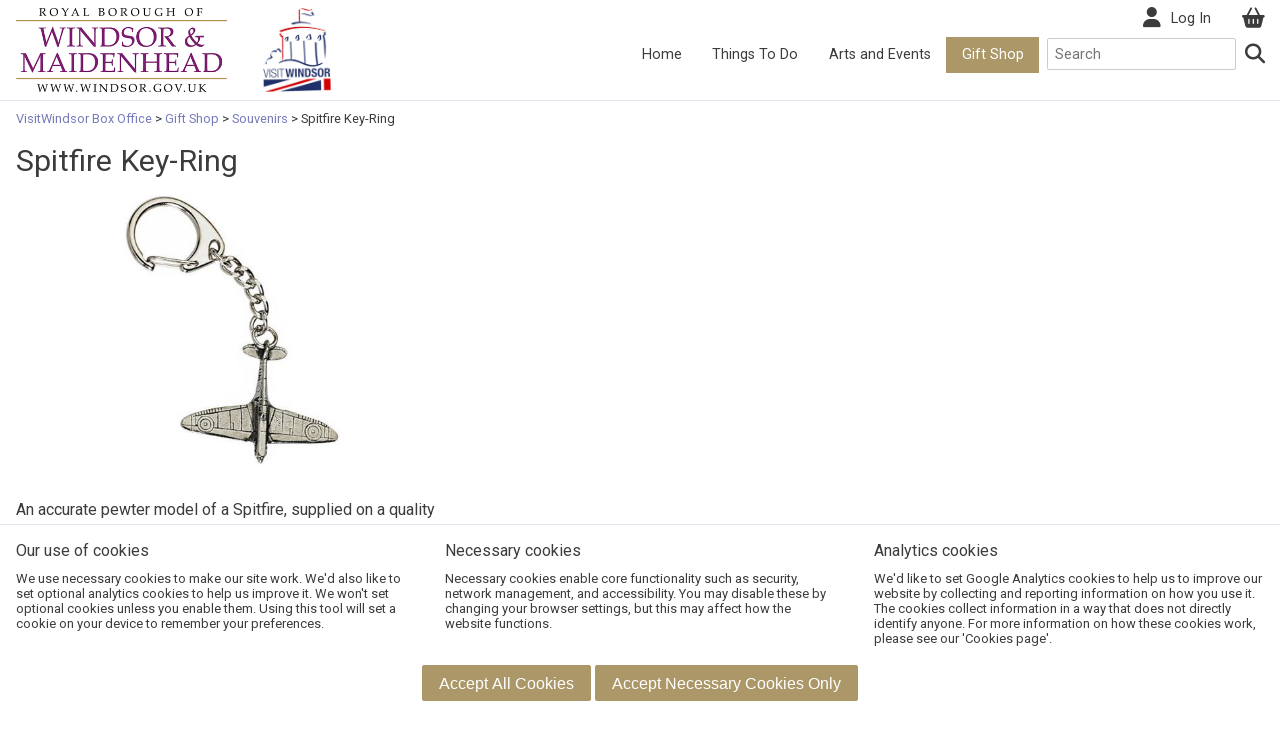

--- FILE ---
content_type: text/html; charset=utf-8
request_url: https://tickets.windsor.gov.uk/sales/gift-shop/souvenirs/spitfire-key-ring
body_size: 120276
content:

<!DOCTYPE html>
<html lang="en">
<head><title>
	Spitfire Key-Ring
</title><meta http-equiv="Content-Type" content="text/html;charset=UTF-8" /><meta name="viewport" content="width=device-width, initial-scale=1" /><link rel="icon" href="/sales/App_Themes/WindsorTIC2024/Images/favicon.ico" /><link rel="apple-touch-icon" href="/sales/App_Themes/WindsorTIC2024/Images/favicon.ico" />
    <link href="https://fonts.googleapis.com/css?family=Roboto:300,400,500,700" rel="stylesheet" /><link href='/Sales/Bundles/monad.master.min.css?v=2.92.8.0' rel='stylesheet'></link>
    
    <link href='/Sales/Bundles/monad.browse.min.css?v=2.92.8.0' rel='stylesheet'></link>
        
    
<meta property="fb:app_id" content="324124000989629" />
<meta property="og:title" content="Spitfire Key-Ring" />
<meta property="og:url" content="https://tickets.windsor.gov.uk/sales/gift-shop/souvenirs/spitfire-key-ring" />
<meta property="og:description" content="An accurate pewter model of a Spitfire, supplied on a quality key chain. The key-ring is supplied with an aviation header card." />
<meta property="og:image" content="https://tickets.windsor.gov.uk/Sales/Images/Image.ashx?ImageId=cb0f7aaf-fec7-ed11-a9bf-90d7cff1c4e7&amp;TargetWidth=600&amp;TargetHeight=315" />
<meta property="og:image:width" content="600" />
<meta property="og:image:height" content="315" />
<meta name="twitter:card" content="summary_large_image">
<meta name="twitter:image" content="https://tickets.windsor.gov.uk/Sales/Images/Image.ashx?ImageId=cb0f7aaf-fec7-ed11-a9bf-90d7cff1c4e7&TargetWidth=600&TargetHeight=300">
<meta name="twitter:title" content="Spitfire Key-Ring">
<meta name="twitter:description" content="An accurate pewter model of a Spitfire, supplied on a quality key chain. The key-ring is supplied with an aviation header card.">



       
<link href='/Sales/App_Themes/WindsorTIC2024/Css/monad.theme.min.css?v=2.92.8.0' rel='stylesheet'></link>
 
<script defer src="https://ajax.googleapis.com/ajax/libs/jquery/3.5.1/jquery.min.js"></script>

<!--[if IE 6]>
<script type="text/javascript">
	var IE6UPDATE_OPTIONS = {
		icons_path: "app_themes/default/css/images/"
	}
</script>
<script defer type="text/javascript" src="/sales/scripts/ie6update.js"></script>
<![endif]-->
<!--[if lt IE 9]>
<script defer src="http://html5shiv.googlecode.com/svn/trunk/html5.js"></script>
<![endif]-->

<!--needed in IE 11, which doesn't support conditionals-->
<script defer src="https://cdn.jsdelivr.net/npm/es6-promise@4/dist/es6-promise.auto.min.js"></script> 
<link href="https://cdn.jsdelivr.net/npm/@mdi/font@6.x/css/materialdesignicons.min.css" rel="stylesheet">
<script defer src="/Sales/Bundles/monad.master.min.js?v=2.92.8.0" type="text/javascript"></script>
   
    
       
    <script defer src="/Sales/Bundles/monad.browse.min.js?v=2.92.8.0" type="text/javascript"></script>
  
     

  
<!-- Google tags -->
<script async src='https://www.googletagmanager.com/gtag/js?id=G-JY07LSVM2H'></script>
<!-- Google tag initialisation --><script data-cookieconsent='ignore'>
window.dataLayer = window.dataLayer || []; 
function gtag() { dataLayer.push(arguments); }
gtag('js', new Date());
gtag('consent', 'default', {
    ad_storage: 'denied',
    analytics_storage: 'denied',
    ad_user_data: 'denied',
    ad_personalization: 'denied',
    security_storage:  'granted',
    wait_for_update: 500
});
gtag('set', 'ads_data_redaction', true);
gtag('set', 'url_passthrough', true);            

gtag('config', 'G-JY07LSVM2H');
</script>
<!-- Google tag events --><script data-cookieconsent='ignore'>
gtag('event', 'page_view');
</script>

<script type="text/javascript" defer id="SalesUserControlsVueBasketBasketCodesjsv=29280" src="/Sales/UserControlsVue/Basket/BasketCodes.js?v=2.92.8.0"></script>
<script type="text/javascript" defer id="SalesUserControlsVueUserPickerjsv=29280" src="/Sales/UserControlsVue/UserPicker.js?v=2.92.8.0"></script>
<script type="text/javascript" defer id="SalesUserControlsProfileMenujsv=29280" src="/Sales/UserControls/ProfileMenu.js?v=2.92.8.0"></script>
<script type="module" name="MountVue" nonce="LiTHlBtMCUn4rCyrJUqLJQ==">if ($('#monad-app').length > 0) { monadVue.$mount('#monad-app');} </script></head>
<body>
    <form method="post" action="./spitfire-key-ring" id="aspnetForm">
<div class="aspNetHidden">
<input type="hidden" name="__EVENTTARGET" id="__EVENTTARGET" value="" />
<input type="hidden" name="__EVENTARGUMENT" id="__EVENTARGUMENT" value="" />
<input type="hidden" name="__VIEWSTATE" id="__VIEWSTATE" value="cCCnyCX/e5rt0mj1B+/y4HDQnGUk5nRUDM8CR0t5nCi7DRFCj5/B6pvCUJgS+PpPT8SaoeikVKFcamyvRV6P7ImhyMI=" />
</div>

<script type="text/javascript">
//<![CDATA[
var theForm = document.forms['aspnetForm'];
if (!theForm) {
    theForm = document.aspnetForm;
}
function __doPostBack(eventTarget, eventArgument) {
    if (!theForm.onsubmit || (theForm.onsubmit() != false)) {
        theForm.__EVENTTARGET.value = eventTarget;
        theForm.__EVENTARGUMENT.value = eventArgument;
        theForm.submit();
    }
}
//]]>
</script>


<script src="/Sales/WebResource.axd?d=pynGkmcFUV13He1Qd6_TZOarRNeUBT4mTrDVLfA1J2zX43rIgU2QdBWC_aySph5CFsuOWw2&amp;t=638610907965203766" type="text/javascript"></script>

<div class="aspNetHidden">

	<input type="hidden" name="__VIEWSTATEGENERATOR" id="__VIEWSTATEGENERATOR" value="371F80BA" />
	<input type="hidden" name="__SCROLLPOSITIONX" id="__SCROLLPOSITIONX" value="0" />
	<input type="hidden" name="__SCROLLPOSITIONY" id="__SCROLLPOSITIONY" value="0" />
	<input type="hidden" name="__EVENTVALIDATION" id="__EVENTVALIDATION" value="Lh4QQFpCOuiHyACEu5G4Ucq+Q/oNwV2mbR+NTAuTgn8jFgu95hSUQvhgWRe/SSr0vqmeskpPZVub5xT6esDuWushMzYC0uJXdUswJMxN+KmMXdC1zgatBkBkszsR14TeAslljkebveA/lBH6ak85ZDHOuLhEpBFLHoAlMo+v5Io2i/C8g872njNKohryE2cAp8OTFiyV5sCq0nyZn8oYGyPdz6U=" />
</div>
       <div id="monad-app" data-app v-bind:class="{ 'monad-loader-container-spinner': loading, [`monad-${visibleMenu}-visible`]: !!visibleMenu }">
              
    
    
<running-basket inline-template ref="runningBasket">
    <div id="runningBasket" class="monad-running-basket" v-bind:class="{'monad-running-basket-empty': !basket || basket.BasketItemProductGroups.length == 0}" v-cloak>  
        <a id="ctl00_ctl00_ctl00_body_basketPlaceHolder_monRunningBasket_lnkBasketLink" class="monad-basket-title-link" href="/sales/basket/basket.aspx">Basket</a>
         

        <template v-if="!!basket && basket.BasketItemProductGroups.length > 0">
            
            <div class="monad-basket-clear" v-if="!isBasketEmpty">
                <button class="monad-button-secondary ui-button ui-widget ui-state-default" v-on:click.prevent="clearBasket()">
                Clear Basket</button>
            </div>
            <basket-display inline-template ref="basketDisplay">
                

<div class="monad-basket-display" v-bind:class="{ 'monad-loader-container': loading || processing }" v-cloak>
    <template v-if="!!basket">
        <template v-for="(basketItemProductGroup, index) in basket.BasketItemProductGroups">
            <basket-item-product-group inline-template ref="basketItemProductGroup" v-on:edit="editBasketItemProductGroup" v-on:delete="deleteBasketItemProductGroup" v-bind:index="index" v-bind:basket-item-product-group="basketItemProductGroup" v-bind:basket-item-product-group-adjustment="getBasketAdjustment(basketItemProductGroup)" v-bind:product="getProduct(basketItemProductGroup.ProductId)" v-bind:folder="getFolder(getProduct(basketItemProductGroup.ProductId).FolderId)" v-cloak>
                

<div class="monad-item-product monad-panel">
     
        <img class="monad-item-product-image-left" v-if="displayImage" v-bind:src="'/Sales/Images/Image.ashx?ImageId='+folder.ImageId +'&TargetWidth=100&TargetHeight=100'" loading="lazy">
        <div class="monad-item-product-wrapper">
            <div class="monad-item-product-header">
                <img class="monad-item-product-image-header" v-if="displayImage" v-bind:src="'/Sales/Images/Image.ashx?ImageId='+folder.ImageId +'&TargetWidth=100&TargetHeight=100'" loading="lazy">
                <div class="monad-item-product-text">
                    <h3 >{{folder.ExtraData.FolderShowData}} <template v-if="!!product.ProductName && !!folder.ExtraData.FolderShowData"> - </template>{{product.ProductName}}</h3>
                    <div class="monad-item-product-performance" v-if="!!folder.ExtraData.FolderPerformanceDates">
                        <i class="fa-solid fa-calendar"></i>
                        {{folder.ExtraData.FolderPerformanceDates}}
                    </div>
                        <div class="monad-item-product-show" v-if="!folder.ExtraData.FolderPerformanceDates && !!folder.ExtraData.FolderShowDates">
                        <i class="fa-solid fa-calendar"></i>
                        {{folder.ExtraData.FolderShowDates}}
                    </div>
                    <div class="monad-item-product-location" v-if="folder.ExtraData.VenueIsInteresting || folder.ExtraData.SpaceIsInteresting">
                        <i class="fa-solid fa-location-dot"></i>
                        <template v-if="folder.ExtraData.SpaceIsInteresting">{{folder.ExtraData.FolderSpaceData}}</template>
                        <template v-if="folder.ExtraData.SpaceIsInteresting && folder.ExtraData.VenueIsInteresting">, </template>
                        <template v-if="folder.ExtraData.VenueIsInteresting">{{folder.ExtraData.FolderVenueData}}</template>
                    </div>
                </div>
            </div>
             <div class="monad-item-product-info">
                 <div class="monad-item-product-description">
                     <div class="monad-items-description" v-for="basketItemGroup in basketItemProductGroup.BasketItemGroups">
                         <span class="monad-items-quantity">{{basketItemGroup.Quantity}} x </span>
                         <span class="monad-items-unconfirmed" v-if="basketItemGroup.BasketItems[0].Unconfirmed == true"><b>
                             Unconfirmed</b></span>
                         <span class="monad-items-discount" v-if="!!basketItemGroup.DiscountText">{{basketItemGroup.DiscountText}}</span>
                         <span class="monad-items-price-original" v-if="!!basketItemGroup.UnitPrice && basketItemGroup.UnitPrice!=basketItemGroup.UnitPriceOriginal">{{formatCurrency(basketItemGroup.UnitPriceOriginal)}}</span>
                         <span class="monad-items-price" v-if="!!basketItemGroup.UnitPrice">{{formatCurrency(basketItemGroup.UnitPrice)}}</span>
                         <div class="monad-items-text" v-if="!!basketItemGroup.ItemsText" v-html="basketItemGroup.ItemsText"></div>
                     </div>
                    <div id="ctl00_ctl00_ctl00_body_basketPlaceHolder_monRunningBasket_BasketDisplay_monBasketItemProductGroup_divEditItems" class="monad-item-product-edit">
                        <button class="ui-button ui-widget ui-state-default" v-on:click.prevent="changeItemGroup(basketItemProductGroup)">Change</button>
                        <button class="ui-button ui-widget ui-state-default" v-on:click.prevent="deleteItemGroup(basketItemProductGroup)">Delete</button>
                    </div>  
                 </div>
                 <div class="monad-item-product-price">
                     <div v-if="!!basketItemProductGroup.ItemsPriceText">Item Total {{basketItemProductGroup.ItemsPriceText}}</div> 
                     <div v-if="!!basketItemProductGroup.FeesPriceText">Booking Fees {{basketItemProductGroup.FeesPriceText}}</div>
                     <template v-if="!!editingAdjustment">
                        <div id="ctl00_ctl00_ctl00_body_basketPlaceHolder_monRunningBasket_BasketDisplay_monBasketItemProductGroup_divEditAdjustments" class="monad-adjustment monad-adjustment-edit">
                            <div class="monad-adjustment-info">  
                                <input type="text" v-model="editingAdjustment.AdjustmentDescription" placeholder="Description" />
                            </div>
                            <div class="monad-adjustment-amount">
                                <currency-input
                                    v-model="editingAdjustment.AdjustmentAmount"
                                    v-bind:currency="_ISOCurrencySymbol"
                                    v-bind:allow-negative="true"
                                    type="text"
                                    placeholder="Amount"/>
                            </div>
                            <div class="monad-adjustment-actions">
                                <button class="ui-button ui-widget ui-state-default" v-on:click.prevent="cancelEdit()">
                                    Cancel</button>
                                <button class="ui-button ui-widget ui-state-default" v-bind:disabled="!isAdjustmentValid" v-on:click.prevent="saveAdjustment()">
                                    Save</button>
                            </div>
                        </div>
                     </template>
                     <template v-else>
                         <div class="monad-basket-product-adjustment">
                             
                             <div class="monad-adjustment-amount" v-if="!!basketItemProductGroupAdjustment">{{basketItemProductGroupAdjustment.AdjustmentDescription}} {{basketItemProductGroupAdjustment.AdjustmentAmountText}}</div>
                         </div>
                     </template>
                 </div>
             </div> 
    </div>
</div>



            </basket-item-product-group>
        </template>
        <div v-if="displayAdjustments" class="monad-adjustments monad-panel">
            <template class="monad-basket-adjustment" v-for="basketAdjustment in nonOperatorBasketAdjustments">
                <div class="monad-adjustment">
                    <div class="monad-adjustment-info">
                        {{basketAdjustment.AdjustmentDescription}}
                    </div>
                    
                    <div class="monad-adjustment-amount">
                        {{basketAdjustment.AdjustmentAmountText}}
                    </div>
                </div>
            </template>
        </div>
        
    </template>
    

<loader inline-template ref="loader" :loading="loading || processing" :full-screen="false" :spinner="true" :z-index="''">
    <div class="monad-loader"  v-bind:class="{ 'monad-loader-spinner': spinner, 'monad-loader-spinner-full-screen': fullScreen}" v-bind:style="style" v-show="loading"></div>
</loader>
</div>

            </basket-display>
            <div class="monad-running-basket-links" >
                <basket-totals inline-template ref="basketTotals">
                    
<div class="monad-basket-totals-container" v-cloak>
     <div v-if="displayTax || displayTotalAmount" class="monad-basket-totals monad-panel" >
         <div v-if="displayTax" class="monad-basket-total" >
             <div class="monad-basket-total-info">
                 Total Tax
             </div>
             <div class="monad-basket-total-amount">
                {{basket.VisibleTaxText}}
             </div>
         </div>
         <div v-if="displayTotalAmount" class="monad-basket-total" >
             <div class="monad-basket-total-info">
                 Total Amount
             </div>
             <div class="monad-basket-total-amount">
                {{basket.TotalText}}
             </div>
         </div>
     </div>
     <div v-if="displayBasketPayments" class="monad-payments monad-panel">
         <h3>Previous Payments</h3>
         <div class="monad-payment" v-for="payment in basket.Payments" >
             <div class="monad-payment-info">
                 {{getPaymentTypeName(payment.PaymentTypeId)}}   
             </div>
             <div class="monad-payment-amount">
                 {{payment.PaymentAmountText}}
             </div>
          </div>  
      </div>
     <div v-if="displayBasketOutstanding" class="monad-basket-outstanding monad-panel ui-state-highlight">
          <div class="monad-basket-total">
             <div class="monad-basket-total-info">
                 Amount Due Now
             </div>
             <div class="monad-basket-total-amount">
                {{basket.OutstandingText}}
             </div>
         </div>
     </div>
    <div v-if="displayCreditAccountBalance" class="monad-basket-credit monad-panel">
        <div class="monad-basket-total">
             <div class="monad-basket-total-info">
                 Credit Account Balance
             </div>
             <div class="monad-basket-total-amount">
                {{basket.CreditAccountBalanceText}}
             </div>
         </div>
    </div>
</div>
                </basket-totals>
                <a id="ctl00_ctl00_ctl00_body_basketPlaceHolder_monRunningBasket_lnkCheckout" class="ui-button ui-widget ui-state-default monad-button-highlight monad-checkout-link" href="/sales/checkout/checkoutstart.aspx">Checkout</a>
                
                
                    <button class="ui-button ui-widget ui-state-default monad-button-highlight monad-continue-shopping-link" type="button" @click="continueShopping">Continue Shopping</button>
                
            </div>
        </template>
        <template v-else>
            <div class="monad-panel">
                <span id="ctl00_ctl00_ctl00_body_basketPlaceHolder_monRunningBasket_lblNoBasketItems" class="monad-running-basket-no-items">No items in basket</span>
            </div>
        </template>
    </div>
</running-basket>

    <header>
        <div class="monad-header-inner">
            <div id="sideContent">                     
                
    <div class="monad-nav-icons">
        <div id="logo-small">
            <a href="https://www.windsor.gov.uk" title="VisitWindsor Box Office" rel="home" class="rbwm-logo">
    <img src="/sales/app_themes/WindsorTIC2024/images/logo.png" alt="Royal Borough of Windsor & Maidenhead" />
</a>
    <a href="https://tickets.windsor.gov.uk/sales" title="VisitWindsor Box Office" rel="home" class="visit-windsor-logo">
        <img src="/sales/app_themes/WindsorTIC2024/images/logo_windsor.png" alt="VisitWindsor Box Office" />
    </a>



        </div>
        <ul class="monad-nav-icons-links">
            
            
<search-icon inline-template ref="searchIcon" v-cloak>
    <li id="liSearchIcon">
        <v-menu 
            v-model="displaySearch"
            v-bind:close-on-content-click="false"
            v-bind:min-width="250"
            offset-y
           content-class="monad-v-menu">
            <template v-slot:activator="{ on, attrs }">
                <a id="searchIcon" v-bind="attrs" v-on="on" class="monad-icon-button monad-search-icon" href="#"  title="Search" aria-label="Search"></a>
            </template>
            <v-card>
                <nav class="monad-nav monad-nav-search">
    <ul>
        
        <li>
             <div id="ctl00_ctl00_ctl00_body_sidePlaceHolder_SearchIcon_monSearchMenu_monSearchBox_panSearchBox" class="monad-search-box" onkeypress="javascript:return WebForm_FireDefaultButton(event, &#39;ctl00_ctl00_ctl00_body_sidePlaceHolder_SearchIcon_monSearchMenu_monSearchBox_searchButton&#39;)">
	
    <label for="ctl00_ctl00_ctl00_body_sidePlaceHolder_SearchIcon_monSearchMenu_monSearchBox_txtSearch" id="ctl00_ctl00_ctl00_body_sidePlaceHolder_SearchIcon_monSearchMenu_monSearchBox_lblSearch" class="screen-reader-text">Search</label>
    <input name="ctl00$ctl00$ctl00$body$sidePlaceHolder$SearchIcon$monSearchMenu$monSearchBox$txtSearch" type="text" id="ctl00_ctl00_ctl00_body_sidePlaceHolder_SearchIcon_monSearchMenu_monSearchBox_txtSearch" ref="menuInput" maxlength="80" placeholder="Search" />
    <a id="ctl00_ctl00_ctl00_body_sidePlaceHolder_SearchIcon_monSearchMenu_monSearchBox_searchButton" class="monad-search-button" aria-label="Search" Title="Search" href="javascript:__doPostBack(&#39;ctl00$ctl00$ctl00$body$sidePlaceHolder$SearchIcon$monSearchMenu$monSearchBox$searchButton&#39;,&#39;&#39;)"></a>

</div>

        </li>
    </ul>
</nav>

            </v-card>
        </v-menu>
    </li>
</search-icon>

            
<login-info-icon inline-template ref="loginInfoIcon" v-cloak>
    <li id="liLoginInfoIcon">
        <a id="ctl00_ctl00_ctl00_body_sidePlaceHolder_LoginInfoIcon_lnkLogin" class="monad-icon-button" :href="loginUrl" @click.prevent="login"><i class='fa fa-user' aria-hidden='true'></i> Log In</a>
        <v-menu 
            v-model="displayLoginInfo"
            v-bind:close-on-content-click="false"
            offset-y
            content-class="monad-v-menu"
            v-bind:min-width="250"
          >
            <template v-slot:activator="{ on, attrs }">
                
            </template>
            <v-card>
                <nav class="monad-nav monad-nav-login-info">
                    <ul>
                        <li id="liUserName" class="monad-nav-login-info-item">
                            <span></span>
                        </li>
                        <li id="liLogOut" class="monad-nav-login-info-item">
                            <a id="ctl00_ctl00_ctl00_body_sidePlaceHolder_LoginInfoIcon_lnkLogOut" :href="logoutUrl" @click.prevent="logout">Log Out</a>
                        </li>
                        
                    </ul>
                </nav>
                

<profile-menu inline-template ref="profileMenu" v-cloak>
    <nav id="profileMenu" class="monad-nav monad-nav-profile" v-bind:class="{'open': menuOpen}" v-cloak>
        <div class="monad-nav-title">
            <a href="#" v-cloak v-on:click.prevent="toggleMenu">
                Profile Menu<i class="fa" v-bind:class="[menuOpen ? 'fa-caret-up' : 'fa-caret-down']" aria-hidden="true"></i></a>
        </div>
        <ul>
            <li id="ctl00_ctl00_ctl00_body_sidePlaceHolder_LoginInfoIcon_monProfileMenu_liTickets">
                <a id="ctl00_ctl00_ctl00_body_sidePlaceHolder_LoginInfoIcon_monProfileMenu_lnkTickets" title="View tickets for upcoming events" href="/sales/profile/items.aspx">Tickets</a>
            </li>
            <li id="ctl00_ctl00_ctl00_body_sidePlaceHolder_LoginInfoIcon_monProfileMenu_liOrders">
                <a id="ctl00_ctl00_ctl00_body_sidePlaceHolder_LoginInfoIcon_monProfileMenu_lnkOrders" title="View history and status of orders" href="/sales/profile/orders.aspx">Orders</a>
            </li>
            
            <li>
                <a id="ctl00_ctl00_ctl00_body_sidePlaceHolder_LoginInfoIcon_monProfileMenu_lnkContact" title="Manage email, addresses &amp; phones numbers" href="/sales/profile/contact.aspx">Contact Information</a>
            </li>
            <li>
                <a id="ctl00_ctl00_ctl00_body_sidePlaceHolder_LoginInfoIcon_monProfileMenu_lnkSecurity" title="Manage username, password, etc." href="/sales/profile/security.aspx">Account Security</a>
            </li>
            <li>
                <a id="ctl00_ctl00_ctl00_body_sidePlaceHolder_LoginInfoIcon_monProfileMenu_lnkStatus" title="Manage memberships &amp; access statuses" href="/sales/profile/status.aspx">Membership & Access</a>
            </li>
            <li>
                <a id="ctl00_ctl00_ctl00_body_sidePlaceHolder_LoginInfoIcon_monProfileMenu_lnkFinancial" title="Manage Direct Debit, Gift Aid &amp; Account Credit" href="/sales/profile/financial.aspx">Financial</a>
            </li>
            <li id="ctl00_ctl00_ctl00_body_sidePlaceHolder_LoginInfoIcon_monProfileMenu_liCRM">
                <a id="ctl00_ctl00_ctl00_body_sidePlaceHolder_LoginInfoIcon_monProfileMenu_lnkCRM" title="Manage Tags, Prospects, Lists etc." href="/sales/profile/crm.aspx">CRM</a>
            </li>
        </ul>
    </nav>
</profile-menu>

            </v-card>
        </v-menu>
    </li>
</login-info-icon>
            <li>
<basket-link inline-template ref="basketLink">
   <a id="ctl00_ctl00_ctl00_body_sidePlaceHolder_BasketLink_lnkViewBasket" title="Go to Basket" class="monad-icon-button monad-basket-link" href="/sales/basket/basket.aspx"><span v-cloak v-if="basket && confirmedItemCount > 0" class="monad-basket-link-count ui-state-highlight">{{confirmedItemCount}}</span></a>
</basket-link>

</li>
        </ul>
    </div>
    <div class="monad-header-operator">
        
        
    </div>
    <div class="monad-header-main">
        <div id="logo">
            <a href="https://www.windsor.gov.uk" title="VisitWindsor Box Office" rel="home" class="rbwm-logo">
    <img src="/sales/app_themes/WindsorTIC2024/images/logo.png" alt="Royal Borough of Windsor & Maidenhead" />
</a>
    <a href="https://tickets.windsor.gov.uk/sales" title="VisitWindsor Box Office" rel="home" class="visit-windsor-logo">
        <img src="/sales/app_themes/WindsorTIC2024/images/logo_windsor.png" alt="VisitWindsor Box Office" />
    </a>



        </div>
        <div class="monad-header-nav">
            <div class="monad-header-login">
                

<session-timeout inline-template ref="sessionTimeout">
    <div class="monad-session-timeout" v-cloak v-if="isVisible">
        <template v-if="!!sessionExpires">
            <span id="ctl00_ctl00_ctl00_body_sidePlaceHolder_ctl00_lblSessionTimeoutMessageTemplate">{{timeRemainingString}} to complete purchase</span>
        </template>
        <template v-else>
            <span id="ctl00_ctl00_ctl00_body_sidePlaceHolder_ctl00_lblSessionEndedMessageTemplate">Session Ended</span>
        </template>
    </div>
</session-timeout>

                
<login-info inline-template ref="loginInfo" v-cloak>
    <nav class="monad-nav monad-nav-login-info">
        <ul>
            
            <li id="liLogin" class="monad-nav-login-info-item">
                <a id="ctl00_ctl00_ctl00_body_sidePlaceHolder_monLoginInfo_lnkLogin" class="monad-login-link" :href="loginUrl" @click.prevent="login">Log In</a>
            </li>
            <li id="liBasket" class="monad-nav-login-info-item">
             
<basket-link inline-template ref="basketLink">
   <a id="ctl00_ctl00_ctl00_body_sidePlaceHolder_monLoginInfo_monBasketLink_lnkViewBasket" title="Go to Basket" class="monad-icon-button monad-basket-link" href="/sales/basket/basket.aspx"><span v-cloak v-if="basket && confirmedItemCount > 0" class="monad-basket-link-count ui-state-highlight">{{confirmedItemCount}}</span></a>
</basket-link>


            </li>
        </ul>
    </nav>
</login-info>
            </div>
            <div class="monad-header-menu">
                
<folder-browse-menu inline-template ref="folderBrowseMenu" v-bind:folder="folder" v-bind:initial-folder="initialFolder" v-bind:initial-folder-menu="initialFolderMenu">
    <nav id="browseFolderMenu"  v-bind:class="{'open': menuOpen}" class="monad-nav monad-nav-browse" v-if="!!menuFolder &&!!menuFolder.Children && menuFolder.Children.length > 0" v-cloak>
        <div class="monad-nav-title">
            <a href="#" v-cloak v-on:click.prevent="toggleMenu">{{menuFolder.FolderName}}<i class="fa" v-bind:class="[menuOpen ? 'fa-caret-up' : 'fa-caret-down']" aria-hidden="true"></i></a>
        </div>
        <ul>
            <li v-for="childfolder in menuFolder.Children" v-bind:key="childfolder.FolderId" v-bind:class="childfolder.ExtraData.GenreCssClass">
                <a v-bind:href="childfolder.ExtraData.FolderBrowseUrl" v-bind:class="{'ui-state-active': isActive(childfolder) }" v-on:click.prevent="folderClick(childfolder)">{{ childfolder.FolderName }}
                </a>
            </li>
        </ul>
    </nav>
</folder-browse-menu>

                <nav class="monad-nav monad-nav-search">
    <ul>
        
        <li>
             <div id="ctl00_ctl00_ctl00_body_sidePlaceHolder_monSearchMenu_monSearchBox_panSearchBox" class="monad-search-box" onkeypress="javascript:return WebForm_FireDefaultButton(event, &#39;ctl00_ctl00_ctl00_body_sidePlaceHolder_monSearchMenu_monSearchBox_searchButton&#39;)">
	
    <label for="ctl00_ctl00_ctl00_body_sidePlaceHolder_monSearchMenu_monSearchBox_txtSearch" id="ctl00_ctl00_ctl00_body_sidePlaceHolder_monSearchMenu_monSearchBox_lblSearch" class="screen-reader-text">Search</label>
    <input name="ctl00$ctl00$ctl00$body$sidePlaceHolder$monSearchMenu$monSearchBox$txtSearch" type="text" id="ctl00_ctl00_ctl00_body_sidePlaceHolder_monSearchMenu_monSearchBox_txtSearch" ref="menuInput" maxlength="80" placeholder="Search" />
    <a id="ctl00_ctl00_ctl00_body_sidePlaceHolder_monSearchMenu_monSearchBox_searchButton" class="monad-search-button" aria-label="Search" Title="Search" href="javascript:__doPostBack(&#39;ctl00$ctl00$ctl00$body$sidePlaceHolder$monSearchMenu$monSearchBox$searchButton&#39;,&#39;&#39;)"></a>

</div>

        </li>
    </ul>
</nav>

            </div>
        </div>
    </div>
    

            </div>
        </div>
    </header>
    <main>
        <div id="content">
            <div id="contentInner" >
                <div class="monad-menu">
                    
    <breadcrumbs inline-template ref="breadcrumbs" v-bind:folder="folder" v-bind:product="product" v-bind:initial-breadcrumbs="initialBreadcrumbs">
        

    <div class="monad-breadcrumbs" v-if="!!breadcrumbs && Object.keys(breadcrumbs).length > 1" v-cloak>     
        <span v-for="(breadcrumb, index) in breadcrumbs" >
            <template v-if="index != Object.keys(breadcrumbs).length - 1">
                <template v-if="hasFolder(breadcrumb.Key)">
                    <a :href="breadcrumb.Url" :class="nodeClass" @click.prevent="setFolderId(breadcrumbFolderId(breadcrumb.Key))"  :title="breadcrumb.Description">
                        {{breadcrumb.Title}}
                    </a>
                    <span v-if="displayNodeSeperator(index)" :class="pathSeparatorClass">{{pathSeparator}}</span>
                </template>
                <template v-else>
                    <a :href="breadcrumb.Url" :class="nodeClass" :title="breadcrumb.Description">
                        {{breadcrumb.Title}}
                    </a>
                    <span  v-if="displayNodeSeperator(index)"  :class="pathSeparatorClass">{{pathSeparator}}</span>
                </template>
            </template>
            <template v-else-if="displayCurrentNode">
                <span :class="currentNodeClass">
                    {{breadcrumb.Title}}
                </span>
            </template>
        </span>
    </div>  

    </breadcrumbs>
    
    


                </div>
                
    
    
<folder-and-product-filter-display inline-template ref="folderAndProductFilterDisplay" :folder-and-product-filter="folderAndProductFilter">
    <div v-if="!!folderAndProductFilter" class="monad-folder-and-product-filter-display ui-state-highlight ui-corner-all"  v-bind:class="{ 'monad-loader-container': loading }" v-cloak>
        <h2>{{folderAndProductFilter.Title}}</h2>
        <p v-if="!!folderAndProductFilter.Description">
            {{folderAndProductFilter.Description}}
        </p>
        <div class="monad-folder-and-product-filter-display-summary" v-if="!!progressSummaryCaption">
            <h3><span v-html="progressSummaryCaption"></span></h3>
            <div v-if="!!folderAndProductFilter.CompletedProducts">
                <template v-for="product in folderAndProductFilter.CompletedProducts">
                    <a :href="extendBrowseUrl(product.ExtraData.ProductUrl)" @click.prevent="setProduct(product)" >{{product.ProductDescriptionFull}}</a><br />
                </template>
            </div>
        </div>
        
        <button class="ui-button ui-widget ui-state-default" type="button" @click.prevent="clearFilter">Close</button>      
        <button class="ui-button ui-widget ui-state-default" v-if="manualProceed" type="button" @click.prevent="proceed">Next</button>      
        <button class="ui-button ui-widget ui-state-default" v-if="manualNextPackage" type="button" @click.prevent="nextPackage">Next</button>      
        <button class="ui-button ui-widget ui-state-default" v-if="manualCheckout" type="button" @click.prevent="checkout">Checkout</button> 
        

<loader inline-template ref="loader" :loading="loading" :full-screen="false" :spinner="false" :z-index="''">
    <div class="monad-loader"  v-bind:class="{ 'monad-loader-spinner': spinner, 'monad-loader-spinner-full-screen': fullScreen}" v-bind:style="style" v-show="loading"></div>
</loader> 
   </div>    
</folder-and-product-filter-display>
   

    
   
         <folder-name inline-template ref="folderName" :folder="folder" :folder-display="folderDisplay" >
            <div class="monad-folder-title" :class="[folder.ExtraData.GenreCssClass, folder.ExtraData.FolderStatusCssClass]" v-if="!!folderDisplay && !!template">
                <runtime-template-compiler :template="template" />
            </div>
        </folder-name>
    


                
    <template v-if="isHomeFolder">
        
    </template>
    
    
        <folder-image inline-template ref="folderImage" :folder="folder" :folder-display="folderDisplay">
           <div class="monad-folder-image" :class="[folder.ExtraData.GenreCssClass, folder.ExtraData.FolderStatusCssClass]" v-if="!!folder && !!template && hasImage" v-cloak>
                 <runtime-template-compiler :template="template"  />
            </div>
        </folder-image>     
    

    
    
        <folder-carousel inline-template ref="folderCarousel" :folder="folder" :folder-display="folderDisplay">
            <div class="monad-folder-carousel" :class="[folder.ExtraData.GenreCssClass, folder.ExtraData.FolderStatusCssClass]" v-if="!!folder && !!template && hasCarousel" v-cloak>                
                <runtime-template-compiler :template="template"  />
            </div>
        </folder-carousel>     
    

    
    
        <folder-data inline-template ref="folderData" :folder="folder" :folder-display="folderDisplay"  >
            <div class="monad-folder-data" :class="[folder.ExtraData.GenreCssClass, folder.ExtraData.FolderStatusCssClass]" v-if="!!folder && !!template" v-cloak>
                <runtime-template-compiler :template="template" />
            </div>
        </folder-data>
    

    
    
        <folder-main inline-template ref="folderMain" :folder="folder" :folder-display="folderDisplay" >
            <div class="monad-html monad-folder-main"  :class="[folder.ExtraData.GenreCssClass, folder.ExtraData.FolderStatusCssClass]" v-if="!!folder && !!template" v-cloak>
               <runtime-template-compiler :template="template" />
            </div>
        </folder-main>  
    

    
    
        <folder-siblings inline-template ref="folderSiblings"  :current-folder="folder"  :folder-display="folderDisplay" :folder-and-product-filter="folderAndProductFilter" :num-rows="numRows" :load-on-scroll="loadOnScroll">
            <div class="monad-folder-siblings"  v-if="!!folder && !!folderDisplay && folderDisplay.DisplaySiblings && displaySiblings">
                
<folder-browse inline-template ref="folderBrowse" :local-loader="localLoader" :folder-id="folderId" :folder="folder" :product="product" :folder-and-product-filter="folderAndProductFilter"  :initial-folder="initialFolder"  :initial-folders="initialFolders"  :initial-products="initialProducts" :initial-folders-count="initialFoldersCount" :num-rows="numRows" :load-on-scroll="loadOnScroll"  v-cloak>
    <div class="monad-folder-browse" v-if="loading || performanceFolders.length >= 2 || folders.length >= 2 || (performanceFolders.length > 0 && (performanceDisplayId == '00000000-0000-0000-0000-000000000038' || performanceDisplayId == '00000000-0000-0000-0000-000000000032'))">   
        <div class="browseFolders" >
            <div class="browsePerformance" v-if="performanceFolders.length >= 2 || (performanceFolders.length > 0 && (performanceDisplayId == '00000000-0000-0000-0000-000000000038' || performanceDisplayId == '00000000-0000-0000-0000-000000000032'))">
                <div class="browsePerformanceInner">
                    <h2>{{performancesHeaderLabel||"Performances"}}</h2>                                  
                    <folder-template inline-template ref="folderContent" :type="'performance'" :display-id="performanceDisplayId"  :folder-id="folder.FolderId" :folder="folder" :performance-folders="performanceFolders" :folder-and-product-filter="folderAndProductFilter" :initial-folder="initialFolder" :initial-products="initialProducts" :load-on-scroll="loadOnScroll" v-cloak>
                        
<runtime-template-compiler :template="template" v-if="!!template" />
     
   
                    </folder-template>                     
                    
                     <quantity-filter inline-template ref="quantityFilter" :folder="folder" :folder-and-product-filter="folderAndProductFilter">                       
                        
    <div class="monad-filter monad-filter-quantity" v-if="!!filter && (folder.ExtraData.DisplayQuantityFilter)" v-bind:class="{ 'monad-loader-container': loading }" v-cloak>
        Filter by at least 
        <number-input inline-template ref="numberInput" :value="filter.Quantity" @input="filter.Quantity = $event" @debounced-input="debouncedSetQuantityFilter" :min="0" :max="1000">
            

  <div class="monad-number-input">
    <input
        ref="numberInput"
        :value="intValue"
        type="text"
        inputmode="numeric"
        v-bind:class="{'ui-state-disabled': disabled}"
        @input="set"
    />
  </div>
 
        </number-input>
         items available in 
        <select v-model="filter.PriceBandId" @change="debouncedSetQuantityFilter" v-if="!!priceBands">
            <option v-for="priceBand in priceBands" :value="priceBand.PriceBandId">{{priceBand.PriceBandDescription}}</option>
        </select>
         price band(s)
        <br />
        <span id="ctl00_ctl00_ctl00_body_mainPlaceHolder_folderSiblingsPlaceHolder_FolderBrowse_monQuantityFilter_lblPriceBandNotAvailable" class="ui-state-highlight ui-padding ui-corner-all" v-if="priceBandUnAvailable">There are no matches for the selected price band</span>
        

<loader inline-template ref="loader" :loading="loading" :full-screen="false" :spinner="false" :z-index="''">
    <div class="monad-loader"  v-bind:class="{ 'monad-loader-spinner': spinner, 'monad-loader-spinner-full-screen': fullScreen}" v-bind:style="style" v-show="loading"></div>
</loader> 
    </div>  
                    </quantity-filter>  
                    
                </div>
            </div>   
            <div class="browseFoldersInner monad-folders-container" v-if="folders.length >= 2">
                <ul>    
                    <template v-for="folder in folders"> 
                        <folder-template inline-template ref="folderContent" :type="'content'" v-if="!!folder.ExtraData" :display-id="getDisplayModeContentId(folder)" :folder-id="folder.FolderId" :folder="folder" :num-rows="numRows" :folder-and-product-filter="folderAndProductFilter" :load-on-scroll="loadOnScroll"  v-cloak>
                            
<runtime-template-compiler :template="template" v-if="!!template" />
     
   
                        </folder-template>
                    </template>
                </ul>
            </div>   
            <div style="clear: both;" v-bind:class="{ 'monad-loader-container-spinner': loading }">
                

<loader inline-template ref="loader" :loading="loading" :full-screen="false" :spinner="true" :z-index="''">
    <div class="monad-loader"  v-bind:class="{ 'monad-loader-spinner': spinner, 'monad-loader-spinner-full-screen': fullScreen}" v-bind:style="style" v-show="loading"></div>
</loader> 
            </div>
            <div class="monad-load-more" v-if="!loadOnScroll && !loadingMore && performanceDisplayId != '00000000-0000-0000-0000-000000000038'"><a href="#" v-on:click.prevent="loadMore()">Load More</a></div>
        </div>  
    </div>  
</folder-browse>          
            </div>
        </folder-siblings>   
    

    <div class="monad-browse-actions">
        
    
<folder-products inline-template ref="folderProducts" v-bind:folder="folder" v-bind:product="product" v-bind:folder-and-product-filter="folderAndProductFilter" v-bind:initial-folder="initialFolder" v-bind:initial-products="initialProducts">    
    <div v-if="folder.HasProducts" v-bind:class="{ 'monad-loader-container-spinner': loading }"> 
        <template v-if="!!product" >
            <folder-template 
                inline-template 
                ref="folderContent" 
                v-bind:type="'product'"
                v-bind:display-id="getDisplayModeProductsId(folder)"
                v-bind:folder-id="folder.FolderId"
                v-bind:folder="folder"
                v-bind:product="product"
                v-bind:folder-and-product-filter="folderAndProductFilter"
                v-bind:initial-folder="initialFolder" 
                v-bind:initial-products="initialProducts" 
                key="withproduct"
                v-cloak>
                
<runtime-template-compiler :template="template" v-if="!!template" />
     
   
            </folder-template>   
            <div class="monad-folder-products"> 
                <template v-if="!!folder.SpecialData.Performance && folder.ExtraData.DisplayPerformanceAboveProducts" v-cloak>
                    <h2><a v-bind:href="folder.ExtraData.FolderPerformanceUrl" v-on:click.prevent="setPerformance(folder.SpecialData.Performance.Folder)">{{folder.ExtraData.FolderPerformanceDates}}</a></h2>                     
	            </template>
                
<product-buy inline-template ref="productBuy" :folder="folder" :use-store-product="useStoreProduct" :is-add-one="isAddOne" :has-siblings="hasSiblings" :product="product" :folder-and-product-filter="folderAndProductFilter">
    <div id="productBuy" v-if="!!product || loading" class="monad-folder-product" v-bind:class="{ 'monad-loader-container-spinner': loading }" v-cloak>
        <div class="monad-product-buy" v-if="!!product">
            <discount-quantity-display inline-template ref="discountQuantityDisplay" :has-siblings="hasSiblings" :use-store-product="useStoreProduct" :display-name="displayMode(product)" :parent-props="null"  :product="product" :folder="folder" :allocation-ids="allocationIds" v-cloak>
                
<runtime-template-compiler :template="template" v-if="!!template" :key="uuid"  />
   
            </discount-quantity-display> 
        </div>
        

<loader inline-template ref="loader" :loading="loading" :full-screen="false" :spinner="true" :z-index="''">
    <div class="monad-loader"  v-bind:class="{ 'monad-loader-spinner': spinner, 'monad-loader-spinner-full-screen': fullScreen}" v-bind:style="style" v-show="loading"></div>
</loader> 
    </div>
</product-buy>
            </div>
        </template>
        <template v-else>
            
            <folder-template 
                inline-template 
                ref="folderContent"
                v-bind:type="'product'"
                v-bind:display-id="getDisplayModeProductsId(folder)"
                v-bind:folder-id="folder.FolderId"
                v-bind:folder="folder" 
                v-bind:product="product" 
                v-bind:folder-and-product-filter="folderAndProductFilter" 
                v-bind:initial-folder="initialFolder" 
                v-bind:initial-products="initialProducts"
                key="withoutproduct"
                v-cloak>
                
<runtime-template-compiler :template="template" v-if="!!template" />
     
   
            </folder-template>
        </template>
       

<loader inline-template ref="loader" :loading="loading" :full-screen="false" :spinner="true" :z-index="''">
    <div class="monad-loader"  v-bind:class="{ 'monad-loader-spinner': spinner, 'monad-loader-spinner-full-screen': fullScreen}" v-bind:style="style" v-show="loading"></div>
</loader> 
    </div>
 </folder-products>

        
     

<list-signup-list inline-template ref="listSignupList" :folder="folder" :initial-folder="initialFolder"  :initial-list-signups="initialListSignups" v-cloak>
    <div  v-if="loading || (!!listSignups && listSignups.length > 0)" v-bind:class="{ 'monad-loader-container': loading }">  
        <div  class="monad-folder-list-signups listSignups" v-if="!!listSignups && listSignups.length > 0">
            <div class="listSignup" v-for="listSignup in listSignups">
                <h2>{{listSignup.SignupName}}</h2>
                <div class="monad-folder-list-signup-copy monad-html" v-html="listSignup.SignupWebCopy"></div>
                <a :href="listSignup.SignupUrl" class="ui-button ui-widget ui-state-default ui-button-text-only" >{{listSignup.ButtonText || "Sign up"}}</a>
            </div> 
        </div>
        

<loader inline-template ref="loader" :loading="loading" :full-screen="false" :spinner="false" :z-index="''">
    <div class="monad-loader"  v-bind:class="{ 'monad-loader-spinner': spinner, 'monad-loader-spinner-full-screen': fullScreen}" v-bind:style="style" v-show="loading"></div>
</loader> 
    </div>
</list-signup-list> 

        
    

<folder-packages inline-template ref="folderPackages" :folder="folder" :folder-and-product-filter="folderAndProductFilter" :initial-folder="initialFolder"  :initial-packages="initialPackages" v-cloak>    
    <div v-if="(processing || !folderAndProductFilter || folderAndProductFilter.Completed) && (loading || (!!packages && packages.length > 0))" v-bind:class="{ 'monad-loader-container': loading || processing}">  
        <div class="monad-folder-packages"  v-if="packages.length > 0">
            <h2 class="monad-packages-title">
                Packages
            </h2>
            <div class="monad-package-list">
            <div v-for="package in packages" class="monad-package-list-item">
                <div v-if="!!package.PackagePromptWebCopy" class="monad-package-offer-web-copy monad-html" v-html="package.PackagePromptWebCopy"></div> 
                    <a :href="package.ExtraData.PackageUrl" @click.prevent="setPackage(package)" class="ui-button">{{package.PackagePromptText || package.PackageName}}</a>                        
                </div>
            </div>
        </div>
        

<loader inline-template ref="loader" :loading="loading || processing" :full-screen="false" :spinner="processing" :z-index="''">
    <div class="monad-loader"  v-bind:class="{ 'monad-loader-spinner': spinner, 'monad-loader-spinner-full-screen': fullScreen}" v-bind:style="style" v-show="loading"></div>
</loader> 
    </div>
</folder-packages>

<folder-tags inline-template ref="folderTags" :folder="folder" :initial-folder="initialFolder"  :initial-tags="initialTags" v-cloak>
    <div id="folderTags" v-if="processing || loading || (!!tags && tags.length > 0)" v-bind:class="{ 'monad-loader-container': loading || processing }">  
        <div class="monad-folder-tags browseFolderTag" v-if="!!tags && tags.length > 0">
            <div class="browseFolderTagInner">
                <div class="browseFolderTagHeader">
                    
                </div>
                <div class="browseFolderTagContent">
                    <ul>
                        <li v-for="tag in tags">
                            <a :href="tag.ExtraData.TagUrl" @click.prevent="setFolderTag(tag)" class="browseFolderTagName">{{tag.BrowseName}}</a>
                        </li>
                    </ul>
                </div>
            </div>
        </div>
        

<loader inline-template ref="loader" :loading="loading" :full-screen="false" :spinner="processing" :z-index="''">
    <div class="monad-loader"  v-bind:class="{ 'monad-loader-spinner': spinner, 'monad-loader-spinner-full-screen': fullScreen}" v-bind:style="style" v-show="loading"></div>
</loader> 
    </div>
</folder-tags> 

        
    

            
     
<folder-browse inline-template ref="folderBrowse" :local-loader="localLoader" :folder-id="folderId" :folder="folder" :product="product" :folder-and-product-filter="folderAndProductFilter"  :initial-folder="initialFolder"  :initial-folders="initialFolders"  :initial-products="initialProducts" :initial-folders-count="initialFoldersCount" :num-rows="numRows" :load-on-scroll="loadOnScroll"  v-cloak>
    <div class="monad-folder-browse" v-if="loading || performanceFolders.length >= 1 || folders.length >= 1 || (performanceFolders.length > 0 && (performanceDisplayId == '00000000-0000-0000-0000-000000000038' || performanceDisplayId == '00000000-0000-0000-0000-000000000032'))">   
        <div class="browseFolders" >
            <div class="browsePerformance" v-if="performanceFolders.length >= 1 || (performanceFolders.length > 0 && (performanceDisplayId == '00000000-0000-0000-0000-000000000038' || performanceDisplayId == '00000000-0000-0000-0000-000000000032'))">
                <div class="browsePerformanceInner">
                    <h2>{{performancesHeaderLabel||"Performances"}}</h2>                                  
                    <folder-template inline-template ref="folderContent" :type="'performance'" :display-id="performanceDisplayId"  :folder-id="folder.FolderId" :folder="folder" :performance-folders="performanceFolders" :folder-and-product-filter="folderAndProductFilter" :initial-folder="initialFolder" :initial-products="initialProducts" :load-on-scroll="loadOnScroll" v-cloak>
                        
<runtime-template-compiler :template="template" v-if="!!template" />
     
   
                    </folder-template>                     
                    
                     <quantity-filter inline-template ref="quantityFilter" :folder="folder" :folder-and-product-filter="folderAndProductFilter">                       
                        
    <div class="monad-filter monad-filter-quantity" v-if="!!filter && (folder.ExtraData.DisplayQuantityFilter)" v-bind:class="{ 'monad-loader-container': loading }" v-cloak>
        Filter by at least 
        <number-input inline-template ref="numberInput" :value="filter.Quantity" @input="filter.Quantity = $event" @debounced-input="debouncedSetQuantityFilter" :min="0" :max="1000">
            

  <div class="monad-number-input">
    <input
        ref="numberInput"
        :value="intValue"
        type="text"
        inputmode="numeric"
        v-bind:class="{'ui-state-disabled': disabled}"
        @input="set"
    />
  </div>
 
        </number-input>
         items available in 
        <select v-model="filter.PriceBandId" @change="debouncedSetQuantityFilter" v-if="!!priceBands">
            <option v-for="priceBand in priceBands" :value="priceBand.PriceBandId">{{priceBand.PriceBandDescription}}</option>
        </select>
         price band(s)
        <br />
        <span id="ctl00_ctl00_ctl00_body_mainPlaceHolder_folderBrowsePlaceHolder_ctl00_monQuantityFilter_lblPriceBandNotAvailable" class="ui-state-highlight ui-padding ui-corner-all" v-if="priceBandUnAvailable">There are no matches for the selected price band</span>
        

<loader inline-template ref="loader" :loading="loading" :full-screen="false" :spinner="false" :z-index="''">
    <div class="monad-loader"  v-bind:class="{ 'monad-loader-spinner': spinner, 'monad-loader-spinner-full-screen': fullScreen}" v-bind:style="style" v-show="loading"></div>
</loader> 
    </div>  
                    </quantity-filter>  
                    
                </div>
            </div>   
            <div class="browseFoldersInner monad-folders-container" v-if="folders.length >= 1">
                <ul>    
                    <template v-for="folder in folders"> 
                        <folder-template inline-template ref="folderContent" :type="'content'" v-if="!!folder.ExtraData" :display-id="getDisplayModeContentId(folder)" :folder-id="folder.FolderId" :folder="folder" :num-rows="numRows" :folder-and-product-filter="folderAndProductFilter" :load-on-scroll="loadOnScroll"  v-cloak>
                            
<runtime-template-compiler :template="template" v-if="!!template" />
     
   
                        </folder-template>
                    </template>
                </ul>
            </div>   
            <div style="clear: both;" v-bind:class="{ 'monad-loader-container-spinner': loading }">
                

<loader inline-template ref="loader" :loading="loading" :full-screen="false" :spinner="true" :z-index="''">
    <div class="monad-loader"  v-bind:class="{ 'monad-loader-spinner': spinner, 'monad-loader-spinner-full-screen': fullScreen}" v-bind:style="style" v-show="loading"></div>
</loader> 
            </div>
            <div class="monad-load-more" v-if="!loadOnScroll && !loadingMore && performanceDisplayId != '00000000-0000-0000-0000-000000000038'"><a href="#" v-on:click.prevent="loadMore()">Load More</a></div>
        </div>  
    </div>  
</folder-browse>     

    </div>
    
    

<secure-content inline-template ref="folderPackages" :folder="folder" :folder-and-product-filter="folderAndProductFilter" :initial-folder="initialFolder"  v-cloak>    
    <div class="monad-secure-content-container" v-if="loading || (!!secureContent && secureContent.length > 0)" v-bind:class="{ 'monad-loader-container': loading }">  
        <template v-if="!!secureContent && secureContent.length > 0">
            <div class="monad-secure-content"  v-for="secureContentItem in secureContent">
                <h2>{{secureContentItem.CurrentValue.Title}}</h2>
                <div v-html="secureContentItem.CurrentValue.HtmlContent"></div>
            </div>
        </template>
        

<loader inline-template ref="loader" :loading="loading" :full-screen="false" :spinner="false" :z-index="''">
    <div class="monad-loader"  v-bind:class="{ 'monad-loader-spinner': spinner, 'monad-loader-spinner-full-screen': fullScreen}" v-bind:style="style" v-show="loading"></div>
</loader> 
    </div>
</secure-content>


        
     
    <folder-footer inline-template ref="folderFooter" :folder="folder" :folder-display="folderDisplay" >
        <div class="monad-folder-footer monad-html" v-if="!!folder && !!template" v-cloak>
            <runtime-template-compiler :template="template" v-cloak/>
        </div>
    </folder-footer> 


    
    


<content-filter inline-template ref="contentFilter" v-bind:local-loader="true" v-bind:folder-id="folderId" v-bind:folder="folder" v-bind:folder-and-product-filter="folderAndProductFilter" v-bind:num-rows="numRows" v-bind:load-on-scroll="loadOnScroll" v-cloak>
    <div class="monad-show-list-container" v-bind:class="{ 'monad-loader-container': initialLoading }" v-if="folder && folder.HasFilters && !!filter">
        <template v-if="filter.DisplayType=='Dropdowns'">
            

<filter-dropdowns inline-template ref="filterDropdowns" :filter="filter" :filter-request="filterRequest" :folder="folder" :folder-and-product-filter="folderAndProductFilter"  v-on:filter-changed="setFilterRequest">
    <div class="monad-show-list-filter-dropdown" v-cloak>
        <quantity-filter inline-template ref="quantityFilter" :folder="folder" :folder-and-product-filter="folderAndProductFilter">                       
            
    <div class="monad-filter monad-filter-quantity" v-if="!!filter && (folder.ExtraData.DisplayQuantityFilter)" v-bind:class="{ 'monad-loader-container': loading }" v-cloak>
        Filter by at least 
        <number-input inline-template ref="numberInput" :value="filter.Quantity" @input="filter.Quantity = $event" @debounced-input="debouncedSetQuantityFilter" :min="0" :max="1000">
            

  <div class="monad-number-input">
    <input
        ref="numberInput"
        :value="intValue"
        type="text"
        inputmode="numeric"
        v-bind:class="{'ui-state-disabled': disabled}"
        @input="set"
    />
  </div>
 
        </number-input>
         items available in 
        <select v-model="filter.PriceBandId" @change="debouncedSetQuantityFilter" v-if="!!priceBands">
            <option v-for="priceBand in priceBands" :value="priceBand.PriceBandId">{{priceBand.PriceBandDescription}}</option>
        </select>
         price band(s)
        <br />
        <span id="ctl00_ctl00_ctl00_body_mainPlaceHolder_filter_ctl00_monQuantityFilter_lblPriceBandNotAvailable" class="ui-state-highlight ui-padding ui-corner-all" v-if="priceBandUnAvailable">There are no matches for the selected price band</span>
        

<loader inline-template ref="loader" :loading="loading" :full-screen="false" :spinner="false" :z-index="''">
    <div class="monad-loader"  v-bind:class="{ 'monad-loader-spinner': spinner, 'monad-loader-spinner-full-screen': fullScreen}" v-bind:style="style" v-show="loading"></div>
</loader> 
    </div>  
        </quantity-filter>   
        <div class="monad-filters-dropdown">
            <span class="monad-filter-dropdown monad-filter-dropdown-text" id="filtersText" v-if="filter.DisplayText"> 
                <input type="text" placeholder="Search..." v-model="filterRequest.SearchText" @input="textChanged()"/>
            </span>
            <span class="monad-filter-dropdown monad-filter-dropdown-genre" id="filtersGenre" v-if="filter.DisplayGenres && filter.Genres.length > 0">  
                <select @change="genreChanged($event)" v-model="filterRequest.GenreId">
                    <option :value="nullValue">Categories</option>
                    <option v-for="genre in filter.Genres" :value="genre.FolderId">{{genre.FolderName}}</option>
                </select>
            </span>
            <span class="monad-filter-dropdown monad-filter-dropdown-venue" id="filtersVenue" v-if="filter.DisplayVenues && filter.Venues.length > 0"> 
                <select @change="venueChanged($event)" v-model="filterRequest.VenueId">
                    <option :value="nullValue">Location</option>
                    <option v-for="venue in filter.Venues" :value="venue.FolderId">{{venue.FolderName}}</option>
                </select>
            </span>
             <span class="monad-filter-dropdown monad-filter-dropdown-dates" id="filterDates" v-if="!!filter.DateOptions">       
                <select @change="dateChanged($event)" id="FilterSelectDates">
                    <option :value="nullValue">Dates</option>
                    <option v-for="date in filter.DateOptions" :selected="isDateOptionSelected(date)" :value="date.Key">{{date.Description}}</option>
                </select>
             </span> 
            <span class="monad-filter-dropdown monad-filter-dropdown-calendar" id="filtersDate"  v-if="filter.DisplayCalendar"> 
                <date-picker-input :date-picker="datePicker" :date-format="dateFormat" :default-date="defaultDate" :first-day="firstDay" :mouse-over="mouseOver" :before-show-day="beforeShowDay" @on-select="setDate" v-once></date-picker-input>
            </span>
            <button type="button"  class="monad-filters-clear ui-button ui-widget ui-state-default" v-if="isFilterSet" @click="clear">Clear Filter</button>      
        </div>
    </div>
</filter-dropdowns>

        </template>
        <template v-else>
            
<filter-buttons inline-template ref="filterButtons" :filter="filter" :filter-request="filterRequest" :folder="folder" :folder-and-product-filter="folderAndProductFilter"  v-on:filter-changed="setFilterRequest">
    <div class="monad-show-list-filter" v-cloak>
        <button type="button" class="monad-filters-show ui-button ui-widget ui-state-default" v-if="isHidden && !filter.AlwaysOpen" @click="isHidden = !isHidden">           
            Filter
        </button>
        <button  type="button"  class="monad-filters-hide ui-button ui-widget ui-state-default" v-if="!isHidden && !filter.AlwaysOpen" @click="isHidden = !isHidden">
            Hide Filter
        </button> 
        <button  type="button"  class="monad-filters-clear ui-button ui-widget ui-state-default" v-if="isFilterSet" @click="clear">
            Clear Filter</button>
        <div class="monad-filters" v-bind:class="{'monad-filters-hidden': isHidden}">
            <quantity-filter inline-template ref="quantityFilter" :folder="folder" :folder-and-product-filter="folderAndProductFilter">                       
                
    <div class="monad-filter monad-filter-quantity" v-if="!!filter && (folder.ExtraData.DisplayQuantityFilter)" v-bind:class="{ 'monad-loader-container': loading }" v-cloak>
        Filter by at least 
        <number-input inline-template ref="numberInput" :value="filter.Quantity" @input="filter.Quantity = $event" @debounced-input="debouncedSetQuantityFilter" :min="0" :max="1000">
            

  <div class="monad-number-input">
    <input
        ref="numberInput"
        :value="intValue"
        type="text"
        inputmode="numeric"
        v-bind:class="{'ui-state-disabled': disabled}"
        @input="set"
    />
  </div>
 
        </number-input>
         items available in 
        <select v-model="filter.PriceBandId" @change="debouncedSetQuantityFilter" v-if="!!priceBands">
            <option v-for="priceBand in priceBands" :value="priceBand.PriceBandId">{{priceBand.PriceBandDescription}}</option>
        </select>
         price band(s)
        <br />
        <span id="ctl00_ctl00_ctl00_body_mainPlaceHolder_filter_ctl01_monQuantityFilter_lblPriceBandNotAvailable" class="ui-state-highlight ui-padding ui-corner-all" v-if="priceBandUnAvailable">There are no matches for the selected price band</span>
        

<loader inline-template ref="loader" :loading="loading" :full-screen="false" :spinner="false" :z-index="''">
    <div class="monad-loader"  v-bind:class="{ 'monad-loader-spinner': spinner, 'monad-loader-spinner-full-screen': fullScreen}" v-bind:style="style" v-show="loading"></div>
</loader> 
    </div>  
            </quantity-filter>  
            <span class="monad-filter monad-filter-text"  id="filtersText" v-if="filter.DisplayText"> 
                <input type="text" placeholder="Search..." v-model="filterRequest.SearchText" @input="textChanged()"/>
            </span>
            <div class="monad-filter monad-filter-genre"  id="filterGenre" v-if="filter.DisplayGenres && filter.Genres.length > 0">  
                <h3>Categories</h3>
                <button type="button" class="ui-button ui-widget ui-state-default" v-bind:class="{ 'ui-state-active' : !!filterRequest && filterRequest.GenreId  == null}" @click="setGenre(null)">All
                </button> 
                <button type="button" class="ui-button ui-widget ui-state-default" v-for="genre in filter.Genres" v-bind:class="{ 'ui-state-active' : filter && filterRequest.GenreId  == genre.FolderId}" @click="setGenre(genre.FolderId)">{{genre.FolderName}}
                </button> 
            </div>   
            <div class="monad-filter monad-filter-venue"  id="filterVenue"  v-if="filter.DisplayVenues && filter.Venues.length > 0">   
                <h3>Location</h3>
                <button type="button" class="ui-button ui-widget ui-state-default" v-bind:class="{ 'ui-state-active' : !!filterRequest && filterRequest.VenueId  == null}" @click="setVenue(null)">All
                </button> 
                <button type="button" class="ui-button ui-widget ui-state-default" v-for="venue in filter.Venues" v-bind:class="{ 'ui-state-active' : filter && filterRequest.VenueId  == venue.FolderId}" @click="setVenue(venue.FolderId)">{{venue.FolderName}}
                </button> 
            </div> 
            <div class="monad-filter monad-filter-date" id="filterDate" v-if="!!filter.DateOptions">        
                <h3>Dates</h3>
                <button type="button" class="ui-button ui-widget ui-state-default" v-bind:class="{ 'ui-state-active' : !!filterRequest && filterRequest.DateTo == null && filterRequest.DateFrom == null}" @click="setDay(null)">All
                </button> 
                <button type="button" class="ui-button ui-widget ui-state-default" v-for="date in filter.DateOptions" v-bind:class="{ 'ui-state-active' : isDateOptionSelected(date)}" @click="setDay(date)">{{date.Description}}
                </button> 
            </div> 
            <div class="monad-filter monad-filter-date" id="filterCalendar" v-if="filter.DisplayCalendar">        
                <h3>Dates</h3>
                <date-picker :date-picker="datePicker" :date-format="dateFormat" :default-date="defaultDate" :first-day="firstDay" :mouse-over="mouseOver" :before-show-day="beforeShowDay" @on-select="setDate" v-once></date-picker>
            </div> 
        </div>
    </div>
</filter-buttons>

        </template>
        <div class="monad-folder-browse browseFolders">
            <template v-if="filter.FilterType=='Show'">
                <div class="browseFoldersInner monad-folders-container">
                    <ul id="ctl00_ctl00_ctl00_body_mainPlaceHolder_filter_ulFolders" class="monad-show-list">
                        <template v-for="folder in folders">
                            <folder-template inline-template ref="folderContent" v-bind:type="'content'" v-if="!!folder.ExtraData" v-bind:display-id="filter.FilterFolderDisplayModeId" v-bind:folder-id="folder.FolderId" v-bind:folder="folder" v-bind:num-rows="numRows" v-bind:folder-and-product-filter="folderAndProductFilter" v-bind:load-on-scroll="loadOnScroll" v-cloak>
                                
<runtime-template-compiler :template="template" v-if="!!template" />
     
 
                            </folder-template>
                        </template>
                        <li v-if="folders.length == 0  && !loading" class="browseList">Sorry No Results Found</li>
                    </ul>
                </div>
            </template>
            <template v-else>
                <folder-template inline-template ref="folderContent" v-bind:type="'performance'" v-bind:display-id="filter.FilterFolderDisplayModeId" v-bind:performance-folders="folders" v-bind:folder-id="folder.FolderId" v-bind:folder="folder" v-bind:num-rows="numRows" v-bind:folder-and-product-filter="folderAndProductFilter" v-bind:load-on-scroll="loadOnScroll" v-cloak>
                    
<runtime-template-compiler :template="template" v-if="!!template" />
     
 
                </folder-template>
            </template>
        </div>
        

<loader inline-template ref="loader" :loading="initialLoading" :full-screen="false" :spinner="true" :z-index="''">
    <div class="monad-loader"  v-bind:class="{ 'monad-loader-spinner': spinner, 'monad-loader-spinner-full-screen': fullScreen}" v-bind:style="style" v-show="loading"></div>
</loader>
        <div style="clear: both;" v-bind:class="{ 'monad-loader-container': loading && !initialLoading }">
            

<loader inline-template ref="loader" :loading="loading" :full-screen="false" :spinner="true" :z-index="''">
    <div class="monad-loader"  v-bind:class="{ 'monad-loader-spinner': spinner, 'monad-loader-spinner-full-screen': fullScreen}" v-bind:style="style" v-show="loading"></div>
</loader>
        </div>
        <div class="monad-load-more" v-if="!loadOnScroll && !loadingMore"><a href="#" v-on:click.prevent="loadMore()">Load More</a></div>
    </div>
</content-filter>


            </div>
        </div>
    </main>
    <footer>          
        

<div class="monad-footer-inner"  style="column-gap: 1em; row-gap: 1em;">
    <div style="display: flex; flex-direction: column;">
        <a href="/sales/static/about" class="menuItem">About Us</a>
        <a href="/sales/static/deliveryprocess" class="menuItem">Delivery Process</a>
        <a href="/sales/static/contact" class="menuItem">Contact Us</a>
        <a href="/sales/static/refundsexchanges" class="menuItem">Refunds and Exchanges</a>
    </div>
    <div style="display: flex; flex-direction: column;">
        <a href='/sales/static/terms'>Terms and Conditions</a>
        <a href='https://www.windsor.gov.uk/information/accessibility-statement'>Accessibility</a>
        <a href="https://www.windsor.gov.uk/information/data-protection-policy">Data Protection</a>
        <a href="/sales/static/privacy">Privacy</a>
        <a href="/sales/static/datadeletion">Data Deletion</a>
        <a href="/sales/static/security">Security</a>
    </div>
    <div style="display: flex; flex-direction: column;">
        <a href="https://tickets.windsor.gov.uk/sales/sitemap.ashx">Site Map</a>
        <div>Powered by <a target="_blank" href='https://www.monadticketing.co.uk/'>Monad Ticketing</a></div>
    </div>
</div>

    </footer>
    <div class="monad-static-content">
        <div id="dialogError"></div>
        

<messages inline-template ref="messages">
  <div class="monad-messages" v-cloak>
    <div
      v-for="message in messages"
      :key="message.id"
      class="monad-message ui-state-highlight ui-corner-all"
      @click="remove(message.id)"
       v-html="message.message"
    >
    </div>
  </div>
</messages>


        
    

<basket-summary inline-template ref="basketSummary">
    <div class="monad-basket-summary" v-if="confirmedItemCount > 0" v-cloak>
        <a id="ctl00_ctl00_ctl00_body_staticPlaceHolder_monBasketSummary_lnkSummaryViewBasket" class="monad-basket-link" href="/sales/basket/basket.aspx"><span v-cloak v-if="basket && confirmedItemCount > 0" class="monad-basket-link-count ui-state-highlight">{{confirmedItemCount}}</span></a>
        <a id="ctl00_ctl00_ctl00_body_staticPlaceHolder_monBasketSummary_lnkCheckout" class="ui-button ui-widget ui-state-default monad-button-highlight monad-checkout-link" href="/Sales/checkout/checkoutstart.aspx">Checkout</a>
        
            <button class="ui-button ui-widget ui-state-default monad-button-highlight" type="button" @click="continueShopping">Continue Shopping</button>
        
    </div>
</basket-summary>



        
<div id="ctl00_ctl00_ctl00_body_monCookieConsent" class="monad-cookie-consent">
	<div id="ctl00_ctl00_ctl00_body_monCookieConsent_main" class="monad-cookie-consent-main">
		<h3>
			Our use of cookies
		</h3><p>We use necessary cookies to make our site work. We'd also like to set optional analytics cookies to help us improve it. We won't set optional cookies unless you enable them. Using this tool will set a cookie on your device to remember your preferences.</p>
	</div><div id="ctl00_ctl00_ctl00_body_monCookieConsent_necessary" class="monad-cookie-consent-necessary">
		<h3>
			Necessary cookies
		</h3><p>Necessary cookies enable core functionality such as security, network management, and accessibility. You may disable these by changing your browser settings, but this may affect how the website functions.</p>
	</div><div id="ctl00_ctl00_ctl00_body_monCookieConsent_analytics" class="monad-cookie-consent-analytics">
		<h3>
			Analytics cookies
		</h3><p>We'd like to set Google Analytics cookies to help us to improve our website by collecting and reporting information on how you use it. The cookies collect information in a way that does not directly identify anyone. For more information on how these cookies work, please see our 'Cookies page'.</p>
	</div><div id="ctl00_ctl00_ctl00_body_monCookieConsent_buttons" class="monad-cookie-consent-buttons">
		<input type="submit" name="ctl00$ctl00$ctl00$body$ctl00_ctl00_ctl00_body_monCookieConsent_accept" value="Accept All Cookies" onclick="$(&#39;.monad-cookie-consent&#39;).hide(); $.cookie(&#39;AnalyticsConsent&#39;, &#39;1&#39;, { expires: 365, path: &#39;/&#39;, domain: &#39;&#39;   }); return true;" id="ctl00_ctl00_ctl00_body_ctl00_ctl00_ctl00_body_monCookieConsent_accept" class="ui-button ui-widget ui-state-default ui-button-text-only" /> <input type="submit" name="ctl00$ctl00$ctl00$body$ctl00_ctl00_ctl00_body_monCookieConsent_refuse" value="Accept Necessary Cookies Only" onclick="$(&#39;.monad-cookie-consent&#39;).hide(); $.cookie(&#39;AnalyticsConsent&#39;, &#39;0&#39;, { expires: 365, path: &#39;/&#39;, domain: &#39;&#39;  }); return false;" id="ctl00_ctl00_ctl00_body_ctl00_ctl00_ctl00_body_monCookieConsent_refuse" class="ui-button ui-widget ui-state-default ui-button-text-only" />
	</div>
</div>
    </div>
     

<loader inline-template ref="loader" :loading="loading" :full-screen="true" :spinner="true" :z-index="''">
    <div class="monad-loader"  v-bind:class="{ 'monad-loader-spinner': spinner, 'monad-loader-spinner-full-screen': fullScreen}" v-bind:style="style" v-show="loading"></div>
</loader>

        </div> 
    
<script type="text/javascript" nonce="LiTHlBtMCUn4rCyrJUqLJQ==" >var _NullGuid = 'ffffffff-ffff-ffff-ffff-ffffffffffff';var _UserNotLoggedInGuid = '00000000-0000-0000-0000-000000000000';var _EmptyGuid = '00000000-0000-0000-0000-000000000000';var _ArchiveGuid = '11111111-1111-1111-1111-111111111111';var _FirstDayOfWeek = '1';var _DateFormatJS = 'dd/mm/yy';var _DateFormatMoment = 'ddd D MMM YYYY';var _DateFormatMomentWithTime = 'DD/MM/YYYY HH:mm';var _DateFormatMomentExpanded = 'ddd, D MMM YYYY';var _DateFormatLuxon = 'dd/MM/yyyy';var _DateFormatLuxonWithTime = 'dd/MM/yyyy HH:mm';var _TimeFormatLuxon = 'HH:mm';var _CurrencySymbol = '£';var _ISOCurrencySymbol = 'GBP';var _DefaultTimeZone = 'Europe/London';</script><script type="text/javascript" nonce="LiTHlBtMCUn4rCyrJUqLJQ==" >var _MonthNames = ["January","February","March","April","May","June","July","August","September","October","November","December",""];
var _DayNames = ["Sun","Mon","Tue","Wed","Thu","Fri","Sat"];
</script><script type="text/javascript" nonce="LiTHlBtMCUn4rCyrJUqLJQ==" >var _FolderMenu = {"Folder":{"CarouselImageIds":[],"FolderExtendedName":"Menu ","FolderSafeName":"Menu","FolderImage":{"ImageId":"00000000-0000-0000-0000-000000000000","FolderId":"c612e7cf-09e0-e711-8149-02455a8acacb","ImageName":null,"ImageType":null,"IsPreserved":null,"AltText":null,"IsSaved":true,"Image":null},"HasChildren":true,"HasFilters":false,"HasPackages":false,"HasTags":false,"HasProducts":false,"HasListSignUp":false,"HasSecureContent":false,"SuppressChildren":false,"ExternalIds":null,"SpecialData":{"FolderId":"c612e7cf-09e0-e711-8149-02455a8acacb","Genre":null,"Venue":null,"Space":null,"Show":null,"Performance":null},"ExtraData":null,"WebCopy":null,"Settings":{"DefaultQuantity":"0","DisplayQuantityFilter":"false","DonationEnabled":"0","DontDisplayProductAvailableQuantity":"Yes","HideProductAvailabilityBar":"false","HideProductChooseSeats":"No","WaiveBookingFeeIfItemFree":"true"},"DisplayModes":null,"PerformanceDateTimes":null,"TreeItemId":"c612e7cf-09e0-e711-8149-02455a8acacb","TreeItemType":"Folder","TreeItemTypeEnum":6,"TreeItemName":"Menu","FolderId":"c612e7cf-09e0-e711-8149-02455a8acacb","ParentFolderId":"00000000-0000-0000-0000-000000000000","FolderName":"Menu","FolderUrlName":"menu","FolderUrlPath":"/menu","OnSaleSchemeId":"00000000-0000-0000-0000-000000000000","FolderPublicWebCopy":"","FolderDescription":"","SortOrder":null,"IntegrationId":null,"ShowInNavigation":true,"FolderPathDescription":"Menu","IsActive":true,"IsHidden":false,"FolderUrlPathHash":"thv4Xjc9NOo7ysl5igDBglGQjOE=","ImageId":null,"FolderPublicFooter":"","FormDataId":"80e29dd1-d3e1-e711-8149-02455a8acacb","InheritData":true,"RemoteId":null,"OverrideFolderUrlPath":null,"IsPromoted":false,"IsLocked":false,"CreatedDateTime":"1900-01-01T00:00:00","LastModifiedDateTime":"2019-04-05T13:27:34.78","IsTopLevel":false,"OverrideFolderUrlName":null,"DisplayModeHeaderId":null,"DisplayModeHeaderProductId":null,"DisplayModeContentId":null,"DisplayModeProductId":null,"FolderTitle":null,"IsSaved":true},"Children":[{"CarouselImageIds":[],"FolderExtendedName":"Home ","FolderSafeName":"Home","FolderImage":{"ImageId":"00000000-0000-0000-0000-000000000000","FolderId":"6cff4266-d4e1-e711-8149-02455a8acacb","ImageName":null,"ImageType":null,"IsPreserved":null,"AltText":null,"IsSaved":true,"Image":null},"HasChildren":true,"HasFilters":false,"HasPackages":false,"HasTags":false,"HasProducts":false,"HasListSignUp":false,"HasSecureContent":false,"SuppressChildren":false,"ExternalIds":null,"SpecialData":{"FolderId":"6cff4266-d4e1-e711-8149-02455a8acacb","Genre":null,"Venue":null,"Space":null,"Show":null,"Performance":null},"ExtraData":{"FolderName":"Home","FolderContentDisplay":"listwithname","FolderBrowseUrl":"/sales/home","FolderPerformanceDates":"","FolderPerformanceMonth":"","FolderPerformanceDay":"","FolderPerformanceDate":"","FolderPerformanceTime":"","FolderPerformanceDuration":"","FolderPerformanceUrl":"","FolderShowData":"","FolderShowDates":"","FolderShowUrl":"","FolderSpaceData":"","FolderSpaceUrl":"","FolderAddress":"","FolderVenueData":"","FolderVenueUrl":"","FolderGenreData":"","FolderGenreUrl":"","PerformancesHeaderLabel":"Performances","PerformanceLabel":"Performance:","ShowsHeaderLabel":"Shows","ShowLabel":"Show:","ShowDatesLabel":"Dates:","SpacesHeaderLabel":"Spaces","SpaceLabel":"Space:","VenuesHeaderLabel":"Venues","VenueLabel":"Venue:","GenresHeaderLabel":"Genres","GenreLabel":"Genre:","HideProductAvailabilityBar":false,"HideSoloProductHeader":false,"DisplayQuantityFilter":false,"DisplaySiblings":true,"DisplayPerformanceAboveProducts":false,"AutoZoomSeatPlan":false,"PerformanceIsInteresting":false,"ShowIsInteresting":false,"SpaceIsInteresting":false,"VenueIsInteresting":false,"GenreIsInteresting":false,"IsFree":false,"IsSoldOut":false,"IsLimited":false,"FolderStatus":"","FolderStatusCssClass":"","FolderNameText":"Home","FolderCallToAction":"More Info","MinPrice":null,"MaxPrice":null,"FolderTags":"","FolderTagsDescription":""},"WebCopy":{"FOOTER":"","MAIN":"<p>Book tickets here for the top attractions and events in Windsor and the Royal Borough</p>"},"Settings":{"DefaultQuantity":"0","DisplayQuantityFilter":"false","DonationEnabled":"0","DontDisplayProductAvailableQuantity":"Yes","HideProductAvailabilityBar":"false","HideProductChooseSeats":"No","WaiveBookingFeeIfItemFree":"true"},"DisplayModes":{"FolderDisplayDefaultId":"00000000-0000-0000-0000-000000000000","FolderId":"6cff4266-d4e1-e711-8149-02455a8acacb","ShowsHeaderLabel":null,"ShowLabel":null,"PerformancesHeaderLabel":null,"PerformanceLabel":null,"SpacesHeaderLabel":null,"SpaceLabel":null,"VenuesHeaderLabel":null,"VenueLabel":null,"GenresHeaderLabel":null,"GenreLabel":null,"DisplayModeHeaderId":"00000000-0000-0000-0000-000000000011","DisplayModeHeaderProductId":"00000000-0000-0000-0000-000000000001","DisplayModeContentId":"00000000-0000-0000-0000-000000000006","DisplayModeProductId":"00000000-0000-0000-0000-000000000004","ShowDatesLabel":null,"IsSaved":true},"PerformanceDateTimes":null,"TreeItemId":"6cff4266-d4e1-e711-8149-02455a8acacb","TreeItemType":"Folder","TreeItemTypeEnum":6,"TreeItemName":"Home","FolderId":"6cff4266-d4e1-e711-8149-02455a8acacb","ParentFolderId":"00000000-0000-0000-0000-000000000000","FolderName":"Home","FolderUrlName":"home","FolderUrlPath":"/home","OnSaleSchemeId":"00000000-0000-0000-0000-000000000000","FolderPublicWebCopy":"<p>Book tickets here for the top attractions and events in Windsor and the Royal Borough</p>","FolderDescription":"","SortOrder":"0001","IntegrationId":null,"ShowInNavigation":false,"FolderPathDescription":"","IsActive":true,"IsHidden":false,"FolderUrlPathHash":"YgiNekIbNaqYQsWFc+ob64dWgtQ=","ImageId":null,"FolderPublicFooter":"","FormDataId":"d7e8558e-d4e1-e711-8149-02455a8acacb","InheritData":true,"RemoteId":null,"OverrideFolderUrlPath":null,"IsPromoted":false,"IsLocked":false,"CreatedDateTime":"1900-01-01T00:00:00","LastModifiedDateTime":"2025-01-30T14:49:11.153","IsTopLevel":false,"OverrideFolderUrlName":null,"DisplayModeHeaderId":"00000000-0000-0000-0000-000000000011","DisplayModeHeaderProductId":null,"DisplayModeContentId":null,"DisplayModeProductId":null,"FolderTitle":"","IsSaved":true},{"CarouselImageIds":[],"FolderExtendedName":"Things To Do ","FolderSafeName":"Things To Do","FolderImage":{"ImageId":"0d5bbd8f-3240-e911-a9a5-efeec371545e","FolderId":"19fded25-64de-e711-8149-02455a8acacb","ImageName":"FB Things to Do Image","ImageType":"Standard","IsPreserved":false,"AltText":"","IsSaved":true,"Image":null},"HasChildren":true,"HasFilters":false,"HasPackages":false,"HasTags":false,"HasProducts":false,"HasListSignUp":false,"HasSecureContent":false,"SuppressChildren":false,"ExternalIds":null,"SpecialData":{"FolderId":"19fded25-64de-e711-8149-02455a8acacb","Genre":{"IsInteresting":false,"Folder":{"CarouselImageIds":null,"FolderExtendedName":"Things To Do","FolderSafeName":"Things To Do","FolderImage":null,"HasChildren":false,"HasFilters":false,"HasPackages":false,"HasTags":false,"HasProducts":false,"HasListSignUp":false,"HasSecureContent":false,"SuppressChildren":false,"ExternalIds":null,"SpecialData":null,"ExtraData":null,"WebCopy":null,"Settings":null,"DisplayModes":null,"PerformanceDateTimes":null,"TreeItemId":"19fded25-64de-e711-8149-02455a8acacb","TreeItemType":"Folder","TreeItemTypeEnum":6,"TreeItemName":"Things To Do","FolderId":"19fded25-64de-e711-8149-02455a8acacb","ParentFolderId":"00000000-0000-0000-0000-000000000000","FolderName":"Things To Do","FolderUrlName":null,"FolderUrlPath":"/things-to-do","OnSaleSchemeId":null,"FolderPublicWebCopy":null,"FolderDescription":null,"SortOrder":null,"IntegrationId":null,"ShowInNavigation":true,"FolderPathDescription":"","IsActive":false,"IsHidden":false,"FolderUrlPathHash":null,"ImageId":null,"FolderPublicFooter":null,"FormDataId":null,"InheritData":true,"RemoteId":null,"OverrideFolderUrlPath":null,"IsPromoted":false,"IsLocked":false,"CreatedDateTime":"1970-01-01T00:00:00","LastModifiedDateTime":"1970-01-01T00:00:00","IsTopLevel":false,"OverrideFolderUrlName":null,"DisplayModeHeaderId":null,"DisplayModeHeaderProductId":null,"DisplayModeContentId":null,"DisplayModeProductId":null,"FolderTitle":null,"IsSaved":false},"DataSource":0,"FolderId":"19fded25-64de-e711-8149-02455a8acacb","IsSaved2":true,"GenreFolderId":"19fded25-64de-e711-8149-02455a8acacb","GenresHeaderLabel":null,"GenreLabel":null,"GenreColour":null,"GenreClass":null,"GenreFormDataId":null,"IsSaved":true},"Venue":null,"Space":null,"Show":null,"Performance":null},"ExtraData":{"FolderName":"Things To Do","FolderContentDisplay":"tilednamedatebelowimage","FolderBrowseUrl":"/sales/things-to-do","FolderPerformanceDates":"","FolderPerformanceMonth":"","FolderPerformanceDay":"","FolderPerformanceDate":"","FolderPerformanceTime":"","FolderPerformanceDuration":"","FolderPerformanceUrl":"","FolderShowData":"","FolderShowDates":"","FolderShowUrl":"","FolderSpaceData":"","FolderSpaceUrl":"","FolderAddress":"","FolderVenueData":"","FolderVenueUrl":"","FolderGenreData":"Things To Do","FolderGenreUrl":"","PerformancesHeaderLabel":"Performances","PerformanceLabel":"Performance:","ShowsHeaderLabel":"Shows","ShowLabel":"Show:","ShowDatesLabel":"Dates:","SpacesHeaderLabel":"Spaces","SpaceLabel":"Space:","VenuesHeaderLabel":"Venues","VenueLabel":"Venue:","GenresHeaderLabel":"Genres","GenreLabel":"Genre:","HideProductAvailabilityBar":false,"HideSoloProductHeader":false,"DisplayQuantityFilter":false,"DisplaySiblings":true,"DisplayPerformanceAboveProducts":false,"AutoZoomSeatPlan":false,"PerformanceIsInteresting":false,"ShowIsInteresting":false,"SpaceIsInteresting":false,"VenueIsInteresting":false,"GenreIsInteresting":false,"IsFree":false,"IsSoldOut":false,"IsLimited":false,"FolderStatus":"","FolderStatusCssClass":"","FolderNameText":"Things To Do","FolderCallToAction":"More Info","MinPrice":null,"MaxPrice":null,"FolderTags":"","FolderTagsDescription":""},"WebCopy":{"FOOTER":"","MAIN":"<p><span style=\"font-size: 12pt;\">Looking for somewhere for that perfect day trip?&nbsp;</span><span style=\"font-size: 12pt;\">Thinking of taking a short break and filling your days with some fantastic things to do and places to eat, drink and shop?<br></span><span style=\"font-size: 12pt;\">From iconic attractions and world-class events to beautiful open countryside and the River Thames,&nbsp;with the wide range of different things to do in Windsor and Maidenhead, it's the perfect destination for everybody.</span></p>"},"Settings":{"DefaultQuantity":"0","DisplayQuantityFilter":"false","DonationEnabled":"0","DontDisplayProductAvailableQuantity":"Yes","FolderLoadQuantitiesInstantly":"","HideProductAvailabilityBar":"false","HideProductChooseSeats":"No","WaiveBookingFeeIfItemFree":"true"},"DisplayModes":{"FolderDisplayDefaultId":"00000000-0000-0000-0000-000000000000","FolderId":"19fded25-64de-e711-8149-02455a8acacb","ShowsHeaderLabel":null,"ShowLabel":null,"PerformancesHeaderLabel":null,"PerformanceLabel":null,"SpacesHeaderLabel":null,"SpaceLabel":null,"VenuesHeaderLabel":null,"VenueLabel":null,"GenresHeaderLabel":null,"GenreLabel":null,"DisplayModeHeaderId":"00000000-0000-0000-0000-000000000011","DisplayModeHeaderProductId":"00000000-0000-0000-0000-000000000001","DisplayModeContentId":"00000000-0000-0000-0000-000000000022","DisplayModeProductId":"00000000-0000-0000-0000-000000000004","ShowDatesLabel":null,"IsSaved":true},"PerformanceDateTimes":null,"TreeItemId":"19fded25-64de-e711-8149-02455a8acacb","TreeItemType":"Genre","TreeItemTypeEnum":3,"TreeItemName":"Things To Do","FolderId":"19fded25-64de-e711-8149-02455a8acacb","ParentFolderId":"00000000-0000-0000-0000-000000000000","FolderName":"Things To Do","FolderUrlName":"things-to-do","FolderUrlPath":"/things-to-do","OnSaleSchemeId":"00000000-0000-0000-0000-000000000000","FolderPublicWebCopy":"<p><span style=\"font-size: 12pt;\">Looking for somewhere for that perfect day trip?&nbsp;</span><span style=\"font-size: 12pt;\">Thinking of taking a short break and filling your days with some fantastic things to do and places to eat, drink and shop?<br></span><span style=\"font-size: 12pt;\">From iconic attractions and world-class events to beautiful open countryside and the River Thames,&nbsp;with the wide range of different things to do in Windsor and Maidenhead, it's the perfect destination for everybody.</span></p>","FolderDescription":"From iconic attractions and world-class events to beautiful open countryside and the River Thames, with the wide range of different things to do in Windsor and Maidenhead, it's the perfect destination for everybody.","SortOrder":"00015","IntegrationId":null,"ShowInNavigation":true,"FolderPathDescription":"Things To Do","IsActive":true,"IsHidden":false,"FolderUrlPathHash":"4Fw3NZkboAwovEzrW2DwfGRzCBk=","ImageId":"0d5bbd8f-3240-e911-a9a5-efeec371545e","FolderPublicFooter":"","FormDataId":"1afded25-64de-e711-8149-02455a8acacb","InheritData":true,"RemoteId":null,"OverrideFolderUrlPath":null,"IsPromoted":false,"IsLocked":false,"CreatedDateTime":"1900-01-01T00:00:00","LastModifiedDateTime":"2025-01-30T14:53:01.047","IsTopLevel":false,"OverrideFolderUrlName":null,"DisplayModeHeaderId":"00000000-0000-0000-0000-000000000011","DisplayModeHeaderProductId":"00000000-0000-0000-0000-000000000001","DisplayModeContentId":"00000000-0000-0000-0000-000000000022","DisplayModeProductId":"00000000-0000-0000-0000-000000000004","FolderTitle":"","IsSaved":true},{"CarouselImageIds":[],"FolderExtendedName":"Arts and Events ","FolderSafeName":"Arts and Events","FolderImage":{"ImageId":"a614e898-82de-e711-8149-02455a8acacb","FolderId":"9b7ae874-64de-e711-8149-02455a8acacb","ImageName":"TRW BW Arts Image","ImageType":"Standard","IsPreserved":false,"AltText":null,"IsSaved":true,"Image":null},"HasChildren":true,"HasFilters":false,"HasPackages":false,"HasTags":false,"HasProducts":false,"HasListSignUp":false,"HasSecureContent":false,"SuppressChildren":false,"ExternalIds":null,"SpecialData":{"FolderId":"9b7ae874-64de-e711-8149-02455a8acacb","Genre":{"IsInteresting":false,"Folder":{"CarouselImageIds":null,"FolderExtendedName":"Arts and Events","FolderSafeName":"Arts and Events","FolderImage":null,"HasChildren":false,"HasFilters":false,"HasPackages":false,"HasTags":false,"HasProducts":false,"HasListSignUp":false,"HasSecureContent":false,"SuppressChildren":false,"ExternalIds":null,"SpecialData":null,"ExtraData":null,"WebCopy":null,"Settings":null,"DisplayModes":null,"PerformanceDateTimes":null,"TreeItemId":"9b7ae874-64de-e711-8149-02455a8acacb","TreeItemType":"Folder","TreeItemTypeEnum":6,"TreeItemName":"Arts and Events","FolderId":"9b7ae874-64de-e711-8149-02455a8acacb","ParentFolderId":"00000000-0000-0000-0000-000000000000","FolderName":"Arts and Events","FolderUrlName":null,"FolderUrlPath":"/arts-and-events","OnSaleSchemeId":null,"FolderPublicWebCopy":null,"FolderDescription":null,"SortOrder":null,"IntegrationId":null,"ShowInNavigation":true,"FolderPathDescription":"","IsActive":false,"IsHidden":false,"FolderUrlPathHash":null,"ImageId":null,"FolderPublicFooter":null,"FormDataId":null,"InheritData":true,"RemoteId":null,"OverrideFolderUrlPath":null,"IsPromoted":false,"IsLocked":false,"CreatedDateTime":"1970-01-01T00:00:00","LastModifiedDateTime":"1970-01-01T00:00:00","IsTopLevel":false,"OverrideFolderUrlName":null,"DisplayModeHeaderId":null,"DisplayModeHeaderProductId":null,"DisplayModeContentId":null,"DisplayModeProductId":null,"FolderTitle":null,"IsSaved":false},"DataSource":0,"FolderId":"9b7ae874-64de-e711-8149-02455a8acacb","IsSaved2":true,"GenreFolderId":"9b7ae874-64de-e711-8149-02455a8acacb","GenresHeaderLabel":"","GenreLabel":"","GenreColour":"","GenreClass":"","GenreFormDataId":null,"IsSaved":true},"Venue":null,"Space":null,"Show":null,"Performance":null},"ExtraData":{"FolderName":"Arts and Events","FolderContentDisplay":"tilednamedatebelowimage","FolderBrowseUrl":"/sales/arts-and-events","FolderPerformanceDates":"","FolderPerformanceMonth":"","FolderPerformanceDay":"","FolderPerformanceDate":"","FolderPerformanceTime":"","FolderPerformanceDuration":"","FolderPerformanceUrl":"","FolderShowData":"","FolderShowDates":"","FolderShowUrl":"","FolderSpaceData":"","FolderSpaceUrl":"","FolderAddress":"","FolderVenueData":"","FolderVenueUrl":"","FolderGenreData":"Arts and Events","FolderGenreUrl":"","PerformancesHeaderLabel":"Performances","PerformanceLabel":"Performance:","ShowsHeaderLabel":"Shows","ShowLabel":"Show:","ShowDatesLabel":"Dates:","SpacesHeaderLabel":"Spaces","SpaceLabel":"Space:","VenuesHeaderLabel":"Venues","VenueLabel":"Venue:","GenresHeaderLabel":"Genres","GenreLabel":"Genre:","HideProductAvailabilityBar":false,"HideSoloProductHeader":false,"DisplayQuantityFilter":false,"DisplaySiblings":true,"DisplayPerformanceAboveProducts":false,"AutoZoomSeatPlan":false,"PerformanceIsInteresting":false,"ShowIsInteresting":false,"SpaceIsInteresting":false,"VenueIsInteresting":false,"GenreIsInteresting":false,"IsFree":false,"IsSoldOut":false,"IsLimited":false,"FolderStatus":"","FolderStatusCssClass":"","FolderNameText":"Arts and Events","FolderCallToAction":"More Info","MinPrice":null,"MaxPrice":null,"FolderTags":"","FolderTagsDescription":""},"WebCopy":{"FOOTER":"","MAIN":"<p>Windsor plays host to a great variety of international and local events - including Royal Windsor Horse Show, Christmas Celebrations at Windsor Castle, Windsor Festival and Royal Ascot - as well as year-round performances at the Theatre Royal.</p>"},"Settings":{"DefaultQuantity":"0","DisplayQuantityFilter":"false","DonationEnabled":"0","DontDisplayProductAvailableQuantity":"Yes","HideProductAvailabilityBar":"false","HideProductChooseSeats":"No","WaiveBookingFeeIfItemFree":"true"},"DisplayModes":{"FolderDisplayDefaultId":"00000000-0000-0000-0000-000000000000","FolderId":"9b7ae874-64de-e711-8149-02455a8acacb","ShowsHeaderLabel":null,"ShowLabel":null,"PerformancesHeaderLabel":null,"PerformanceLabel":null,"SpacesHeaderLabel":null,"SpaceLabel":null,"VenuesHeaderLabel":null,"VenueLabel":null,"GenresHeaderLabel":null,"GenreLabel":null,"DisplayModeHeaderId":"00000000-0000-0000-0000-000000000011","DisplayModeHeaderProductId":"00000000-0000-0000-0000-000000000011","DisplayModeContentId":"00000000-0000-0000-0000-000000000022","DisplayModeProductId":"00000000-0000-0000-0000-000000000004","ShowDatesLabel":null,"IsSaved":true},"PerformanceDateTimes":null,"TreeItemId":"9b7ae874-64de-e711-8149-02455a8acacb","TreeItemType":"Genre","TreeItemTypeEnum":3,"TreeItemName":"Arts and Events","FolderId":"9b7ae874-64de-e711-8149-02455a8acacb","ParentFolderId":"00000000-0000-0000-0000-000000000000","FolderName":"Arts and Events","FolderUrlName":"arts-and-events","FolderUrlPath":"/arts-and-events","OnSaleSchemeId":"00000000-0000-0000-0000-000000000000","FolderPublicWebCopy":"<p>Windsor plays host to a great variety of international and local events - including Royal Windsor Horse Show, Christmas Celebrations at Windsor Castle, Windsor Festival and Royal Ascot - as well as year-round performances at the Theatre Royal.</p>","FolderDescription":"Windsor plays host to a great variety of international and local events - including Royal Windsor Horse Show, Christmas Celebrations at Windsor Castle, Windsor Festival and Royal Ascot - as well as year-round performances at the Theatre Royal.","SortOrder":"0002","IntegrationId":null,"ShowInNavigation":true,"FolderPathDescription":"Arts and Events","IsActive":true,"IsHidden":false,"FolderUrlPathHash":"GFVprYsoJ4tmzB828/q8ozTBdBE=","ImageId":"a614e898-82de-e711-8149-02455a8acacb","FolderPublicFooter":"","FormDataId":"ff3d397b-64de-e711-8149-02455a8acacb","InheritData":true,"RemoteId":null,"OverrideFolderUrlPath":null,"IsPromoted":false,"IsLocked":false,"CreatedDateTime":"1900-01-01T00:00:00","LastModifiedDateTime":"2025-01-30T14:53:07.133","IsTopLevel":false,"OverrideFolderUrlName":null,"DisplayModeHeaderId":"00000000-0000-0000-0000-000000000011","DisplayModeHeaderProductId":"00000000-0000-0000-0000-000000000011","DisplayModeContentId":"00000000-0000-0000-0000-000000000022","DisplayModeProductId":"00000000-0000-0000-0000-000000000004","FolderTitle":"","IsSaved":true},{"CarouselImageIds":[],"FolderExtendedName":"Gift Shop ","FolderSafeName":"Gift Shop","FolderImage":{"ImageId":"7c0dd107-85de-e711-8149-02455a8acacb","FolderId":"40aa6ce9-64de-e711-8149-02455a8acacb","ImageName":"RCGuideOpen Image","ImageType":"Standard","IsPreserved":false,"AltText":null,"IsSaved":true,"Image":null},"HasChildren":true,"HasFilters":false,"HasPackages":false,"HasTags":false,"HasProducts":false,"HasListSignUp":false,"HasSecureContent":false,"SuppressChildren":false,"ExternalIds":null,"SpecialData":{"FolderId":"40aa6ce9-64de-e711-8149-02455a8acacb","Genre":{"IsInteresting":false,"Folder":{"CarouselImageIds":null,"FolderExtendedName":"Gift Shop","FolderSafeName":"Gift Shop","FolderImage":null,"HasChildren":false,"HasFilters":false,"HasPackages":false,"HasTags":false,"HasProducts":false,"HasListSignUp":false,"HasSecureContent":false,"SuppressChildren":false,"ExternalIds":null,"SpecialData":null,"ExtraData":null,"WebCopy":null,"Settings":null,"DisplayModes":null,"PerformanceDateTimes":null,"TreeItemId":"40aa6ce9-64de-e711-8149-02455a8acacb","TreeItemType":"Folder","TreeItemTypeEnum":6,"TreeItemName":"Gift Shop","FolderId":"40aa6ce9-64de-e711-8149-02455a8acacb","ParentFolderId":"00000000-0000-0000-0000-000000000000","FolderName":"Gift Shop","FolderUrlName":null,"FolderUrlPath":"/gift-shop","OnSaleSchemeId":null,"FolderPublicWebCopy":null,"FolderDescription":null,"SortOrder":null,"IntegrationId":null,"ShowInNavigation":true,"FolderPathDescription":"","IsActive":false,"IsHidden":false,"FolderUrlPathHash":null,"ImageId":null,"FolderPublicFooter":null,"FormDataId":null,"InheritData":true,"RemoteId":null,"OverrideFolderUrlPath":null,"IsPromoted":false,"IsLocked":false,"CreatedDateTime":"1970-01-01T00:00:00","LastModifiedDateTime":"1970-01-01T00:00:00","IsTopLevel":false,"OverrideFolderUrlName":null,"DisplayModeHeaderId":null,"DisplayModeHeaderProductId":null,"DisplayModeContentId":null,"DisplayModeProductId":null,"FolderTitle":null,"IsSaved":false},"DataSource":0,"FolderId":"40aa6ce9-64de-e711-8149-02455a8acacb","IsSaved2":true,"GenreFolderId":"40aa6ce9-64de-e711-8149-02455a8acacb","GenresHeaderLabel":"","GenreLabel":"","GenreColour":"","GenreClass":"","GenreFormDataId":null,"IsSaved":true},"Venue":null,"Space":null,"Show":null,"Performance":null},"ExtraData":{"FolderName":"Gift Shop","FolderContentDisplay":"tilednamedatebelowimage","FolderBrowseUrl":"/sales/gift-shop","FolderPerformanceDates":"","FolderPerformanceMonth":"","FolderPerformanceDay":"","FolderPerformanceDate":"","FolderPerformanceTime":"","FolderPerformanceDuration":"","FolderPerformanceUrl":"","FolderShowData":"","FolderShowDates":"","FolderShowUrl":"","FolderSpaceData":"","FolderSpaceUrl":"","FolderAddress":"","FolderVenueData":"","FolderVenueUrl":"","FolderGenreData":"Gift Shop","FolderGenreUrl":"","PerformancesHeaderLabel":"Performances","PerformanceLabel":"Performance:","ShowsHeaderLabel":"Shows","ShowLabel":"Show:","ShowDatesLabel":"Dates:","SpacesHeaderLabel":"Spaces","SpaceLabel":"Space:","VenuesHeaderLabel":"Venues","VenueLabel":"Venue:","GenresHeaderLabel":"Genres","GenreLabel":"Genre:","HideProductAvailabilityBar":false,"HideSoloProductHeader":false,"DisplayQuantityFilter":false,"DisplaySiblings":true,"DisplayPerformanceAboveProducts":false,"AutoZoomSeatPlan":false,"PerformanceIsInteresting":false,"ShowIsInteresting":false,"SpaceIsInteresting":false,"VenueIsInteresting":false,"GenreIsInteresting":false,"IsFree":false,"IsSoldOut":false,"IsLimited":false,"FolderStatus":"","FolderStatusCssClass":"","FolderNameText":"Gift Shop","FolderCallToAction":"More Info","MinPrice":null,"MaxPrice":null,"FolderTags":"","FolderTagsDescription":""},"WebCopy":{"FOOTER":"","MAIN":"<p>Order some local maps and guides before you travel to the Windsor and Maidenhead area. Or, if you missed out during your visit why not order some as souvenirs?</p>"},"Settings":{"DefaultQuantity":"0","DisplayQuantityFilter":"false","DonationEnabled":"0","DontDisplayProductAvailableQuantity":"Yes","HideProductAvailabilityBar":"false","HideProductChooseSeats":"No","WaiveBookingFeeIfItemFree":"true"},"DisplayModes":{"FolderDisplayDefaultId":"00000000-0000-0000-0000-000000000000","FolderId":"40aa6ce9-64de-e711-8149-02455a8acacb","ShowsHeaderLabel":null,"ShowLabel":null,"PerformancesHeaderLabel":null,"PerformanceLabel":null,"SpacesHeaderLabel":null,"SpaceLabel":null,"VenuesHeaderLabel":null,"VenueLabel":null,"GenresHeaderLabel":null,"GenreLabel":null,"DisplayModeHeaderId":"00000000-0000-0000-0000-000000000011","DisplayModeHeaderProductId":"00000000-0000-0000-0000-000000000011","DisplayModeContentId":"00000000-0000-0000-0000-000000000022","DisplayModeProductId":"00000000-0000-0000-0000-000000000004","ShowDatesLabel":null,"IsSaved":true},"PerformanceDateTimes":null,"TreeItemId":"40aa6ce9-64de-e711-8149-02455a8acacb","TreeItemType":"Genre","TreeItemTypeEnum":3,"TreeItemName":"Gift Shop","FolderId":"40aa6ce9-64de-e711-8149-02455a8acacb","ParentFolderId":"00000000-0000-0000-0000-000000000000","FolderName":"Gift Shop","FolderUrlName":"gift-shop","FolderUrlPath":"/gift-shop","OnSaleSchemeId":"00000000-0000-0000-0000-000000000000","FolderPublicWebCopy":"<p>Order some local maps and guides before you travel to the Windsor and Maidenhead area. Or, if you missed out during your visit why not order some as souvenirs?</p>","FolderDescription":"Order some local maps and guides before you travel to the Windsor and Maidenhead area. Or, if you missed out during your visit why not order some as souvenirs?","SortOrder":"0003","IntegrationId":null,"ShowInNavigation":true,"FolderPathDescription":"Gift Shop","IsActive":true,"IsHidden":false,"FolderUrlPathHash":"to0ULzV3HPep4T+QVqSIRkiHM+U=","ImageId":"7c0dd107-85de-e711-8149-02455a8acacb","FolderPublicFooter":"","FormDataId":"41aa6ce9-64de-e711-8149-02455a8acacb","InheritData":true,"RemoteId":null,"OverrideFolderUrlPath":null,"IsPromoted":false,"IsLocked":false,"CreatedDateTime":"1900-01-01T00:00:00","LastModifiedDateTime":"2025-01-30T15:29:54.867","IsTopLevel":false,"OverrideFolderUrlName":null,"DisplayModeHeaderId":"00000000-0000-0000-0000-000000000011","DisplayModeHeaderProductId":"00000000-0000-0000-0000-000000000011","DisplayModeContentId":"00000000-0000-0000-0000-000000000022","DisplayModeProductId":"00000000-0000-0000-0000-000000000004","FolderTitle":"","IsSaved":true}]};</script><script type="text/javascript" nonce="LiTHlBtMCUn4rCyrJUqLJQ==" >var _FilterRequest = {"FilterId":"00000000-0000-0000-0000-000000000000","FolderId":"00000000-0000-0000-0000-000000000000","VenueId":null,"SpaceId":null,"GenreId":null,"DateFrom":null,"DateTo":null,"SearchText":null};
</script><script type="text/javascript" nonce="LiTHlBtMCUn4rCyrJUqLJQ==" >var _CanAddAdjustment = false;
var _DisplayShowImagesInBasket = true;
</script><script type="text/javascript" nonce="LiTHlBtMCUn4rCyrJUqLJQ==" >var _SessionExpires = new Date(2026, 0, 15, 12, 45, 15);
var _KeepAlive = false;
var _SessionId = '4c487e6b-a74b-645f-01ef-651da716379d';
var _SessionExpiredUrl = '';
</script><script type="text/javascript" nonce="LiTHlBtMCUn4rCyrJUqLJQ==" >var _PrintAllocationVisible = false;
var _NewSearch = true;
</script><script type="text/javascript" nonce="LiTHlBtMCUn4rCyrJUqLJQ==" >var _InitialBreadcrumbs = [{"Key":"~","ParentKey":null,"Url":"/sales","Title":"VisitWindsor Box Office","Description":"VisitWindsor Box Office"},{"Key":"FolderId=40aa6ce9-64de-e711-8149-02455a8acacb","ParentKey":null,"Url":"/sales/gift-shop","Title":"Gift Shop","Description":"Gift Shop"},{"Key":"FolderId=a8c0a407-032a-ed11-a9bb-f7a469aec016","ParentKey":null,"Url":"/sales/gift-shop/souvenirs","Title":"Souvenirs","Description":"Souvenirs"},{"Key":"FolderId=c70f7aaf-fec7-ed11-a9bf-90d7cff1c4e7","ParentKey":null,"Url":"/sales/gift-shop/souvenirs/spitfire-key-ring","Title":"Spitfire Key-Ring","Description":"Spitfire Key-Ring"}];
var _IsAnonymous = true;
var _IsPOS = false;
var _Options = {"folderHeaderImageWidth":640,"folderHeaderImageHeight":null,"continueBrowsingMode":"ROOT","followUrl":false,"discountQuantitiesSingleControl":"DiscountQuantitiesSingle","DiscountQuantitiesUnlimitedControl":"DiscountQuantitiesButtons","discountQuantitiesDefaultControl":"DiscountQuantitiesSpin","performanceCalendarMonths":1,"carouselPager":false,"carouselAuto":true,"carouselMode":"horizontal","carouselCaptions":true,"seatToolTips":true,"seatPlanMouseWheelZoomDisabled":false,"secondScreenSeatPlan":false,"systemCurrency":"GBP","isOperator":false,"seatToggle":false,"newCheckout":true,"discountQuantitiesButtonsMaxQuantity":4,"defaultToProfileAfterUserFind":false};
var _Resources = {"BasketCodes":{"codeAlreadyUsed":"Code has already been used","codeNotValid":"Code is not valid","codeAlreadyAdded":"Code has already been added","codeLimitReached":"Code limit reached","codeExpired":"Code has expired","codeProblem":"There was a problem adding code"},"Grids":{"GridRowsPerPageText":"Rows Per Page"},"DiscountQuantities":{"DiscountQuantityRemove":"Remove","DiscountQuantityAdd":"Add","DiscountQuantityUpdate":"Update","BasketUpdated":"Basket updated","NotOnSale":"Not on sale","SoldOut":"Sold out","ErrorLoadingBasket":"Error loading basket"}};
var _Basket = {"Folders":{},"Products":{},"AutoPurchased":false,"UserStatusTypeIds":null,"RoleIds":null,"BasketItemProductGroups":[],"BasketAdjustments":[],"BasketCodes":[],"QualifiedPackages":null,"NearlyQualifiedPackages":null,"PackageResult":null,"UpdatedItems":null,"DeliverySchemes":[],"Payments":null,"PaymentTypes":null,"TotalSaving":0.0,"Total":0.0,"TotalTax":0.0,"Outstanding":null,"OutstandingWithoutPaymentFees":null,"CreditAccountBalance":0.0000,"TotalSavingText":"£0.00","TotalText":"£0.00","VisibleTax":0.0,"VisibleTaxText":"£0.00","TotalTaxText":"£0.00","OutstandingText":"","CreditAccountBalanceText":"£0.00","InstallmentCount":0,"Message":null,"SuppressRecalculate":false,"SuppressDelivery":false,"ThrowProductRequiresPackageExceptions":false,"IsValid":true,"DeliverySchemeIsValid":true,"DeliverySchemeValidationMessage":null,"SessionId":"4c487e6b-a74b-645f-01ef-651da716379d","DeliveryAddressId":null,"BillingAddressId":null,"DeliveryPhoneNumberId":null,"BasketNotes":null,"CustomerPresent":false,"ProductLimitSuppress":false,"BasketCreated":"2026-01-15T12:40:15.22","PrintReceipt":false,"BillingPhoneNumberId":null,"FormDataId":null,"TransactionFeeSuppress":false,"ItemFeeSuppress":false,"DeliveryFeeSuppress":false,"PaymentFeeSuppress":false,"BasketId":"69e017f3-9b8b-4e73-af3a-06de7194e6f0","InstallmentSchemeId":null,"DonationSuppress":false,"IsConfirming":null,"ProductRequiredPackageSuppress":null,"IsSaved":true};
var _Session = { DefaultFolderId: '6cff4266-d4e1-e711-8149-02455a8acacb', UserSession: {"BasketItemCount":null,"PaymentRequestCount":null,"ContextUser":{"UserDescription":"Not Logged In","SalutationCalculated":"Dear Not Logged In","FullNameCalculated":"Not Logged In","ListAlerts":null,"UserFullDescription":"Not Logged In SL4 3PG","RoleSummary":"Public","OrderCount":-1,"DefaultAddress":{"Country":null,"AddressSummaryShort":"52 College crescent, Windsor SL4 3PG","AddressSummaryFull":"52 College crescent\nWindsor\nEngland\nSL4 3PG","AddressId":"844bf1be-02f0-f011-ba5b-0210bc7314a7","SAO":"","PAO":"52","Street":"College crescent","Locality":"","Town":"Windsor","County":"England","PostCode":"SL4 3PG","CountryId":"GB","IsSaved":true},"DefaultMobilePhone":null,"UserId":"00000000-0000-0000-0000-000000000000","FirstName":null,"LastName":"Not Logged In","SortName":null,"EmailAddress":null,"Comment":null,"LastActivityDate":"2016-05-04T09:46:32.89","Title":"","IsActive":true,"CreatedDate":"2013-06-11T16:50:49.007","Salutation":"","Suffix":null,"FullName":null,"CompanyName":null,"TopicCollectionId":"6178f466-37a1-44b2-bf04-b8dbc358e04c","DateOfBirth":null,"Pronouns":null,"IsEmailAddressValidated":true,"IsSaved":true},"User":{"UserDescription":"Not Logged In","SalutationCalculated":"Dear Not Logged In","FullNameCalculated":"Not Logged In","ListAlerts":null,"UserFullDescription":"Not Logged In SL4 3PG","RoleSummary":"Public","OrderCount":-1,"DefaultAddress":{"Country":null,"AddressSummaryShort":"52 College crescent, Windsor SL4 3PG","AddressSummaryFull":"52 College crescent\nWindsor\nEngland\nSL4 3PG","AddressId":"844bf1be-02f0-f011-ba5b-0210bc7314a7","SAO":"","PAO":"52","Street":"College crescent","Locality":"","Town":"Windsor","County":"England","PostCode":"SL4 3PG","CountryId":"GB","IsSaved":true},"DefaultMobilePhone":null,"UserId":"00000000-0000-0000-0000-000000000000","FirstName":null,"LastName":"Not Logged In","SortName":null,"EmailAddress":null,"Comment":null,"LastActivityDate":"2016-05-04T09:46:32.89","Title":"","IsActive":true,"CreatedDate":"2013-06-11T16:50:49.007","Salutation":"","Suffix":null,"FullName":null,"CompanyName":null,"TopicCollectionId":"6178f466-37a1-44b2-bf04-b8dbc358e04c","DateOfBirth":null,"Pronouns":null,"IsEmailAddressValidated":true,"IsSaved":true},"ProfileHash":"public","SessionId":"4c487e6b-a74b-645f-01ef-651da716379d","UserId":"00000000-0000-0000-0000-000000000000","ContextUserId":"00000000-0000-0000-0000-000000000000","HardwareId":null,"CustomerPresent":false,"SessionStart":"2026-01-15T12:40:15.067","SessionLastActivity":"2026-01-15T12:40:15.073","Application":"Sales","ProductLimitSuppress":false,"DefaultFolderId":null,"IsQueued":false,"SessionExpires":"2026-01-15T12:45:15.067","IsPOS":false,"SuppressCache":false,"PrintReceipt":false,"ShiftId":null,"IsBatchPrinting":false,"ThemeName":"WindsorTIC2024","IsWatchingSecureContent":false,"IpAddress":"18.191.153.154","IsSaved":true}, Version: '2.92.8.0' };
</script><script type="text/javascript" nonce="LiTHlBtMCUn4rCyrJUqLJQ==" >var _Folder = {"CarouselImageIds":[],"FolderExtendedName":"Spitfire Key-Ring ","FolderSafeName":"Spitfire Key-Ring","FolderImage":{"ImageId":"cb0f7aaf-fec7-ed11-a9bf-90d7cff1c4e7","FolderId":"c70f7aaf-fec7-ed11-a9bf-90d7cff1c4e7","ImageName":"Spitfire Key-Ring image","ImageType":"Standard","IsPreserved":false,"AltText":"Spitfire Key-Ring ","IsSaved":true,"Image":null},"HasChildren":false,"HasFilters":false,"HasPackages":false,"HasTags":false,"HasProducts":true,"HasListSignUp":false,"HasSecureContent":false,"SuppressChildren":false,"ExternalIds":null,"SpecialData":{"FolderId":"c70f7aaf-fec7-ed11-a9bf-90d7cff1c4e7","Genre":{"IsInteresting":false,"Folder":{"CarouselImageIds":null,"FolderExtendedName":"Gift Shop","FolderSafeName":"Gift Shop","FolderImage":null,"HasChildren":false,"HasFilters":false,"HasPackages":false,"HasTags":false,"HasProducts":false,"HasListSignUp":false,"HasSecureContent":false,"SuppressChildren":false,"ExternalIds":null,"SpecialData":null,"ExtraData":null,"WebCopy":null,"Settings":null,"DisplayModes":null,"PerformanceDateTimes":null,"TreeItemId":"40aa6ce9-64de-e711-8149-02455a8acacb","TreeItemType":"Folder","TreeItemTypeEnum":6,"TreeItemName":"Gift Shop","FolderId":"40aa6ce9-64de-e711-8149-02455a8acacb","ParentFolderId":"00000000-0000-0000-0000-000000000000","FolderName":"Gift Shop","FolderUrlName":null,"FolderUrlPath":"/gift-shop","OnSaleSchemeId":null,"FolderPublicWebCopy":null,"FolderDescription":null,"SortOrder":null,"IntegrationId":null,"ShowInNavigation":true,"FolderPathDescription":"","IsActive":false,"IsHidden":false,"FolderUrlPathHash":null,"ImageId":null,"FolderPublicFooter":null,"FormDataId":null,"InheritData":true,"RemoteId":null,"OverrideFolderUrlPath":null,"IsPromoted":false,"IsLocked":false,"CreatedDateTime":"1970-01-01T00:00:00","LastModifiedDateTime":"1970-01-01T00:00:00","IsTopLevel":false,"OverrideFolderUrlName":null,"DisplayModeHeaderId":null,"DisplayModeHeaderProductId":null,"DisplayModeContentId":null,"DisplayModeProductId":null,"FolderTitle":null,"IsSaved":false},"DataSource":2,"FolderId":"40aa6ce9-64de-e711-8149-02455a8acacb","IsSaved2":true,"GenreFolderId":"40aa6ce9-64de-e711-8149-02455a8acacb","GenresHeaderLabel":"","GenreLabel":"","GenreColour":"","GenreClass":"","GenreFormDataId":null,"IsSaved":true},"Venue":null,"Space":null,"Show":null,"Performance":null},"ExtraData":{"FolderName":"Spitfire Key-Ring","FolderContentDisplay":"tiled","FolderBrowseUrl":"/sales/gift-shop/souvenirs/spitfire-key-ring","FolderPerformanceDates":"","FolderPerformanceMonth":"","FolderPerformanceDay":"","FolderPerformanceDate":"","FolderPerformanceTime":"","FolderPerformanceDuration":"","FolderPerformanceUrl":"","FolderShowData":"","FolderShowDates":"","FolderShowUrl":"","FolderSpaceData":"","FolderSpaceUrl":"","FolderAddress":"","FolderVenueData":"","FolderVenueUrl":"","FolderGenreData":"Gift Shop","FolderGenreUrl":"/sales/gift-shop","PerformancesHeaderLabel":"Performances","PerformanceLabel":"Performance:","ShowsHeaderLabel":"Shows","ShowLabel":"Show:","ShowDatesLabel":"Dates:","SpacesHeaderLabel":"Spaces","SpaceLabel":"Space:","VenuesHeaderLabel":"Venues","VenueLabel":"Venue:","GenresHeaderLabel":"Genres","GenreLabel":"Genre:","HideProductAvailabilityBar":false,"HideSoloProductHeader":false,"DisplayQuantityFilter":false,"DisplaySiblings":true,"DisplayPerformanceAboveProducts":false,"AutoZoomSeatPlan":false,"PerformanceIsInteresting":false,"ShowIsInteresting":false,"SpaceIsInteresting":false,"VenueIsInteresting":false,"GenreIsInteresting":false,"IsFree":false,"IsSoldOut":false,"IsLimited":false,"FolderStatus":"","FolderStatusCssClass":"","FolderNameText":"Spitfire Key-Ring","FolderCallToAction":"More Info","MinPrice":null,"MaxPrice":null,"FolderTags":"","FolderTagsDescription":"","Breadcrumbs":[{"Key":"~","ParentKey":null,"Url":"/sales","Title":"VisitWindsor Box Office","Description":"VisitWindsor Box Office"},{"Key":"FolderId=40aa6ce9-64de-e711-8149-02455a8acacb","ParentKey":null,"Url":"/sales/gift-shop","Title":"Gift Shop","Description":"Gift Shop"},{"Key":"FolderId=a8c0a407-032a-ed11-a9bb-f7a469aec016","ParentKey":null,"Url":"/sales/gift-shop/souvenirs","Title":"Souvenirs","Description":"Souvenirs"},{"Key":"FolderId=c70f7aaf-fec7-ed11-a9bf-90d7cff1c4e7","ParentKey":null,"Url":"/sales/gift-shop/souvenirs/spitfire-key-ring","Title":"Spitfire Key-Ring","Description":"Spitfire Key-Ring"}],"FolderHasSingleContent":false},"WebCopy":{"FOOTER":"","MAIN":"<p class=\"MsoNormal\"><span style=\"mso-fareast-language: EN-GB;\">An accurate pewter model of a Spitfire, supplied on a quality key chain. The key-ring is supplied with an aviation header card.</span></p>"},"Settings":{"DefaultQuantity":"0","DisplayQuantityFilter":"false","DonationEnabled":"0","DontDisplayProductAvailableQuantity":"Yes","HideProductAvailabilityBar":"false","HideProductChooseSeats":"No","WaiveBookingFeeIfItemFree":"true"},"DisplayModes":{"FolderDisplayDefaultId":"00000000-0000-0000-0000-000000000000","FolderId":"c70f7aaf-fec7-ed11-a9bf-90d7cff1c4e7","ShowsHeaderLabel":null,"ShowLabel":null,"PerformancesHeaderLabel":null,"PerformanceLabel":null,"SpacesHeaderLabel":null,"SpaceLabel":null,"VenuesHeaderLabel":null,"VenueLabel":null,"GenresHeaderLabel":null,"GenreLabel":null,"DisplayModeHeaderId":"00000000-0000-0000-0000-000000000001","DisplayModeHeaderProductId":"00000000-0000-0000-0000-000000000001","DisplayModeContentId":"00000000-0000-0000-0000-000000000021","DisplayModeProductId":"00000000-0000-0000-0000-000000000004","ShowDatesLabel":null,"IsSaved":true},"PerformanceDateTimes":null,"TreeItemId":"c70f7aaf-fec7-ed11-a9bf-90d7cff1c4e7","TreeItemType":"Genre","TreeItemTypeEnum":3,"TreeItemName":"Spitfire Key-Ring","FolderId":"c70f7aaf-fec7-ed11-a9bf-90d7cff1c4e7","ParentFolderId":"a8c0a407-032a-ed11-a9bb-f7a469aec016","FolderName":"Spitfire Key-Ring","FolderUrlName":"spitfire-key-ring","FolderUrlPath":"/gift-shop/souvenirs/spitfire-key-ring","OnSaleSchemeId":"00000000-0000-0000-0000-000000000000","FolderPublicWebCopy":"<p class=\"MsoNormal\"><span style=\"mso-fareast-language: EN-GB;\">An accurate pewter model of a Spitfire, supplied on a quality key chain. The key-ring is supplied with an aviation header card.</span></p>","FolderDescription":"An accurate pewter model of a Spitfire, supplied on a quality key chain. The key-ring is supplied with an aviation header card.","SortOrder":"","IntegrationId":null,"ShowInNavigation":true,"FolderPathDescription":"Gift Shop > Souvenirs > Spitfire Key-Ring","IsActive":false,"IsHidden":false,"FolderUrlPathHash":"LGLSgKM019H3E32Ys+lf05ouNN8=","ImageId":"cb0f7aaf-fec7-ed11-a9bf-90d7cff1c4e7","FolderPublicFooter":"","FormDataId":"a98382c7-fec7-ed11-a9bf-90d7cff1c4e7","InheritData":true,"RemoteId":null,"OverrideFolderUrlPath":null,"IsPromoted":false,"IsLocked":false,"CreatedDateTime":"2023-03-21T15:40:21.8","LastModifiedDateTime":"2023-03-21T16:21:06.893","IsTopLevel":false,"OverrideFolderUrlName":null,"DisplayModeHeaderId":null,"DisplayModeHeaderProductId":null,"DisplayModeContentId":"00000000-0000-0000-0000-000000000021","DisplayModeProductId":null,"FolderTitle":null,"IsSaved":true};
var _Product = null;
var _FolderDisplay = {"FolderHeaderDisplayId":"00000000-0000-0000-0000-000000000001","FolderHeaderDisplayName":"Standard","FolderHeaderDisplayDescription":"Standard","FolderHeaderDisplayControlName":"Standard","Enabled":true,"FolderHeaderHtmlTemplate":"<div  class=\"monad-folder-public-web-copy monad-html folderDataContent\" v-html=\"folder.WebCopy.MAIN\" v-if=\"hasWebCopy\"></div> ","FolderHeaderDataHtmlTemplate":"<div class=\"folderDataInner\"> \n         <div class=\"folderPerformanceData\" v-if=\"hasPerformanceData\">\n             <div class=\"folderDataLabel\">\n                 {{folder.ExtraData.PerformanceLabel}}\n             </div>\n             <div class=\"folderDataHeader\">\n                 {{folder.ExtraData.FolderPerformanceDates}}\n             </div>\n         </div>\n          <div class=\"folderShowData\" v-if=\"hasShowData && !isShow\">\n             <div class=\"folderDataLabel\">\n                 {{folder.ExtraData.ShowLabel}}\n             </div>\n             <div class=\"folderDataHeader\">\n                 <a :href=\"folder.ExtraData.FolderShowUrl\" @click.prevent=\"setFolderId(folder.SpecialData.Show.FolderId)\">{{folder.ExtraData.FolderShowData}}</a> \n             </div>\n         </div>\n          <div class=\"folderShowData\" v-if=\"hasShowData && !hasPerformanceData\">\n             <div class=\"folderDataLabel\">\n                 {{folder.ExtraData.ShowDatesLabel}}\n             </div>\n             <div class=\"folderDataHeader\">\n                 {{folder.ExtraData.FolderShowDates}}\n             </div>\n         </div>\n         <div class=\"folderSpaceData\" v-if=\"hasSpaceData\">\n             <div id=\"divFolderSpaceLabel\" class=\"folderDataLabel\">\n                 {{folder.ExtraData.SpaceLabel}}\n             </div>\n             <div id=\"divFolderSpaceHeader\" class=\"folderDataHeader\">\n                 <a :href=\"folder.ExtraData.FolderSpaceUrl\" @click.prevent=\"setFolderId(folder.SpecialData.Space.FolderId)\">{{folder.ExtraData.FolderSpaceData}}</a> \n             </div>\n         </div>\n         <div class=\"folderVenueData\" v-if=\"hasVenueData\">\n             <template v-if=\"folder.SpecialData.Venue.FolderId != this.folder.FolderId\">\n                 <div id=\"divFolderVenueLabel\" class=\"folderDataLabel\">\n                 {{folder.ExtraData.VenueLabel}}\n                 </div>\n                 <div id=\"divFolderVenueHeader\" class=\"folderDataHeader\">\n                     <a :href=\"folder.ExtraData.FolderVenueUrl\" @click.prevent=\"setFolderId(folder.SpecialData.Venue.FolderId)\">{{folder.ExtraData.FolderAddress}}</a>                     \n                 </div>\n             </template>\n             <template v-else>\n                 <div id=\"divFolderAddressLabel\" class=\"folderDataLabel\">\n                     Address:\n                 </div>\n                 <div id=\"divFolderAddressHeader\" class=\"folderDataHeader\">\n                     <span>{{folder.ExtraData.FolderAddress}}</span>\n                 </div>\n             </template>\n         </div>\n         <div class=\"alertFolderTags\" v-if=\"hasFolderTags\">\n             <div id=\"divAlertFolderTagsLabel\" class=\"folderDataLabel\">\n                 Tags\n             </div>\n             <div id=\"divAlertFolderTagsHeader\" class=\"folderDataHeader\">\n                 {{folder.ExtraData.FolderTags}}\n             </div>\n         </div>\n </div>","RequiredData":"","FolderHeaderCarouselHtmlTemplate":"","DisplaySiblings":true,"FolderHeaderNameTemplate":"<h1 v-if=\"!!folder\" v-cloak>{{folder.ExtraData.FolderName}} <span class=\"folderTextStatus\" v-if=\"folder.ExtraData.FolderStatus\">{{folder.ExtraData.FolderStatus}}</span></h1>","FolderHeaderImageTemplate":"<img v-if=\"folder.ImageId\"  :src=\"'/Sales/Images/Image.ashx?ImageId='+folder.ImageId +'&TargetWidth='+imageWidth +'&TargetHeight='+ imageHeight\" loading=\"lazy\" :alt=\"folder.FolderImage.AltText\">","FolderHeaderFooterHtmlTemplate":"<div v-if=\"!!folder.WebCopy.FOOTER\" v-html=\"folder.WebCopy.FOOTER\" v-cloak></div>","IsSaved":true};
var _FolderChildren = null;
var _FolderChildrenCount = 0;
var _FolderProducts = [];
var _FolderAndProductFilter = null;
var _FolderPackages = [];
var _FolderTags = [];
var _FolderListSignups = [];
var _NumRows = 12;
var _LoadOnScroll = true;
</script>
<script type="text/javascript">
//<![CDATA[

theForm.oldSubmit = theForm.submit;
theForm.submit = WebForm_SaveScrollPositionSubmit;

theForm.oldOnSubmit = theForm.onsubmit;
theForm.onsubmit = WebForm_SaveScrollPositionOnSubmit;
//]]>
</script>
</form>
</body>
</html>


--- FILE ---
content_type: text/css
request_url: https://tickets.windsor.gov.uk/Sales/Bundles/monad.browse.min.css?v=2.92.8.0
body_size: 26623
content:
.monad-not-on-public-sale{opacity:.5}.monad-browse:empty,.monad-folder-packages:empty,.monad-folder-products:empty,.monad-show-recommendations:empty{display:none}#folderHeader{display:inline-block;width:100%;box-sizing:border-box}.folderName{font-size:1.5em;font-weight:bold}.monad-folder-data{width:100%}.monad-folder-tag-alert{background:var(--monad-highlight-background);color:var(--monad-highlight-color);border:var(--monad-highlight-border);border-radius:var(--monad-border-radius)}.folderDataInner{overflow:auto}.folderDataLabel{display:inline-block;margin-right:1em;width:10em}.folderDataHeader{display:inline-block;font-size:1em}.folderShowHeader{text-align:left;font-weight:bold;font-size:1.2em}.folderDataContent{clear:none}.jodit-wysiwyg{background:var(--monad-content-background,none)}.monad-html ul,.jodit-wysiwyg ul{margin-left:1em;list-style:disc;list-style-position:outside}.monad-html ul ul,.monad-html ol ul,.jodit-wysiwyg ul ul,.jodit-wysiwyg ol ul{list-style-type:circle;list-style-position:inside;margin-left:15px}.monad-html ol,.jodit-wysiwyg ol{margin-left:1em;list-style:decimal;list-style-position:outside}.monad-html ol ol,.monad-html ul ol,.jodit-wysiwyg ol ol,.jodit-wysiwyg ul ol{list-style-type:lower-latin;list-style-position:inside;margin-left:15px}.monad-folder-image{float:right;clear:none;margin:0;border:0}.folderBuyNowButton{display:none}.browseFolders{width:100%;-moz-box-sizing:border-box;-webkit-box-sizing:border-box;box-sizing:border-box;clear:both}.browseFoldersInner{width:100%;-moz-box-sizing:border-box;-webkit-box-sizing:border-box;box-sizing:border-box}.browseFoldersInner>ul{width:100%;-moz-box-sizing:border-box;-webkit-box-sizing:border-box;box-sizing:border-box;margin:0;padding:0}.aWithBlockContent{display:block;position:absolute;top:0;left:0;bottom:0;right:0;width:100%;height:100%;background:url('/Sales/Content/Images/transparent.gif') 0 0 repeat}.browseImage{float:left;border:0}.browseTiledImage{float:left;border:0}.browseImage a:hover{text-decoration:none}.browseList{list-style:none;width:100%}.browseListWithExpandableProducts .monad-folder-content{display:flex;flex-direction:row;clear:both;width:100%}.browseListWithExpandableProducts .monad-folder-products{margin:0}.browseListWithExpandableProducts .monad-discounts{width:100%}.browseListWithProducts,.browseListWithName,.browseListWithNameAsHeader,.browseListWithNameDescription,.browseListNameTiledChildren,.browseListWithNameListChildren,.browseListWithNameImageDescription,.browseListWithNameListChildrenNameImageDescription,.browseListCarouselChildren{clear:both;width:100%;-moz-box-sizing:border-box;-webkit-box-sizing:border-box;box-sizing:border-box;display:inline-block}.browseListTiledWithDescription{float:left;width:100%;-moz-box-sizing:border-box;-webkit-box-sizing:border-box;box-sizing:border-box}.browseListWithNameImageDescription{display:inline-block}.browseListTiled{float:left}.browseListTiledTextBelow .browseFolderTiledContent{float:left;position:static;display:inline-block}.browseFolderTiledName{width:100%;-moz-box-sizing:border-box;-webkit-box-sizing:border-box;box-sizing:border-box}.browseFolderTiledDescription{width:100%;-moz-box-sizing:border-box;-webkit-box-sizing:border-box;box-sizing:border-box}.browseListCarouselChildren ul{list-style:none;position:relative;-moz-box-sizing:border-box;-webkit-box-sizing:border-box;box-sizing:border-box;overflow:hidden;-moz-padding-start:0;-webkit-padding-start:0;-khtml-padding-start:0;-o-padding-start:0;padding-start:0;padding:0;max-width:unset}.browseFolderTiled{position:relative}.browseFolderTiledContent{width:100%;-moz-box-sizing:border-box;-webkit-box-sizing:border-box;box-sizing:border-box;position:absolute;bottom:0;left:0}.browseCarouselItem{width:100%;position:relative;-moz-box-sizing:border-box;-webkit-box-sizing:border-box;box-sizing:border-box;overflow:hidden}.browseFolderCarouselItem{position:absolute;top:0;bottom:0;left:0;right:0;z-index:2}.browseCarouselItemImage{width:100%;-moz-box-sizing:border-box;-webkit-box-sizing:border-box;box-sizing:border-box;border:0}.browseFolderCarouselItemContent{width:100%;-moz-box-sizing:border-box;-webkit-box-sizing:border-box;box-sizing:border-box;position:absolute;bottom:0;left:0;padding:4px}.monad-offer{margin-bottom:1em;width:100%}.monad-offer-selection{display:flex;align-items:flex-end;justify-content:flex-end;margin-left:auto}.monad-offer-selection button:first-child{border-top-right-radius:0;border-bottom-right-radius:0;border-right:0}.monad-offer-selection button:last-child{border-top-left-radius:0;border-bottom-left-radius:0}.browseSubFolders>ul{margin:0;padding:0}.browseSubFolders>ul>li{list-style:none}.browsePerformance,.browseProduct,.browsePackage,.browseFolderTag{margin:0 0 .5em 0}.browsePerformanceInner,.browseProductInner,.monad-package,.browseFolderTagInner{display:inline-block;width:100%}.monad-performance-list,.monad-package-list,.monad-product-list{max-width:max-content}.monad-performance-list-item{display:flex;flex-direction:row;justify-content:space-between}.monad-performance-link{flex-shrink:0}.monad-performance-list td:not(:last-child),.browseProductContent td:not(:last-child),.monad-package-list td:not(:last-child),.browseFolderTagContent td:not(:last-child){padding-right:1em}.monad-performance-list .ui-datepicker td,.browseProductContent .ui-datepicker td,.monad-package-list .ui-datepicker td,.browseFolderTagContent .ui-datepicker td{border:0;padding:1px}.monad-performance-list>ul{vertical-align:top;margin:0 .5em .5em 0;padding:0}.monad-performance-list>ul>li,.browseProductContent>ul>li,.monad-package-list>ul>li,.browseFolderTagContent>ul>li{list-style:none;margin:0;padding:0;display:table-row}.browseProductContentFull>ul{clear:both;margin:0 .5em .5em 0;padding:0}.browseProductContentFull>ul>li{list-style:none;clear:both;margin:0;padding:0}.monad-package-list-item{display:flex;flex-direction:row;justify-content:space-between;align-items:flex-start}.monad-datepicker-expanded{display:inline-block;width:100%;padding:0 0 .5em 0}.monad-datepicker-expanded .ui-datepicker{width:100%}.performancedatepicker{margin:0 .5em .5em 0}.monad-performance-calendar{display:flex;flex-wrap:wrap}.monad-performance-calendar-datepicker{display:inline-block;max-width:100%;width:26em;margin-right:1em;margin-bottom:1em}.monad-performance-calendar-datepicker .ui-datepicker{width:26em;border-radius:var(--monad-border-radius-large)}.monad-performance-calendar-list{display:inline-block}.monad-performance-calendar-list h2{margin-top:0}.monad-performance-calendar-list li{list-style:none;display:inline-block}.monad-performance-calendar-big{max-width:1000px}.monad-performance-calendar-big .v-calendar-weekly__week{border-left:var(--monad-border);border-top:var(--monad-border);border-radius:var(--monad-border-radius-large,var(--monad-border-radius,0));overflow:hidden}.monad-performance-calendar-big .v-calendar-weekly__day{min-height:5em}.monad-performance-calendar-big .v-calendar-weekly__day-label{cursor:default}.monad-performance-calendar-big .v-calendar-weekly__head-weekday{padding:.5em 0;background-color:transparent!important;border-right:0!important}.monad-performance-calendar-big .v-calendar-weekly__head-weekday.v-past{color:#000!important}.monad-performance-calendar-big-event.ui-button{margin:0;height:100%;vertical-align:middle;-webkit-transition:background .3s ease;-moz-transition:background .3s ease;-o-transition:background .3s ease;transition:background .3s ease;width:100%;padding:4px!important;white-space:normal}.monad-performance-availability{max-width:11em;width:100%;white-space:normal;display:block;background:var(--monad-default-background);border:var(--monad-default-border);color:var(--monad-default-color);border-radius:var(--monad-border-radius);padding:2px;text-decoration:none!important;overflow:hidden;text-align:center}.monad-performance-list .monad-performance-availability{padding:var(--monad-button-padding,.45em 1em);padding-bottom:.2em}.monad-performance-availability:hover{background:var(--monad-default-background-hover);border:var(--monad-default-border-hover);color:var(--monad-default-color-hover);text-decoration:none!important}.monad-performance-availability-bar{height:5px;width:100%;background:#e5e5e5;border-radius:2px;overflow:hidden}.monad-performance-calendar-big-key{text-align:center;font-size:.8em;margin-top:1em;display:inline-block}.monad-performance-calendar-big-price{font-size:.8em}.monad-performance-calendar-big-key-entry{display:inline-block;width:160px;padding:4px;margin:.5em;text-align:left}.monad-performance-calendar-big-nav{width:100%;text-align:center;margin-top:1em;display:flex;justify-content:space-between}button.ui-button.monad-performance-calendar-big-prev,button.ui-button.monad-performance-calendar-big-next{background:var(--monad-button-background)!important;border:var(--monad-button-border)!important;color:var(--monad-button-color)!important}button.ui-button.monad-performance-calendar-big-prev:hover,button.ui-button.monad-performance-calendar-big-next:hover{background:var(--monad-button-background-hover,#e7e7e7)!important;border:var(--monad-button-border-hover)!important;color:var(--monad-button-color-hover)!important}.browseProductContent>ul,.monad-package-list>ul,.browseFolderTagContent>ul{clear:both;margin:0 .5em .5em 0;padding:0}.divAllocationPicker{display:inline-block;padding:.5em 0;width:100%;-moz-box-sizing:border-box;-webkit-box-sizing:border-box;box-sizing:border-box}.chooseAllocation{float:left}.chooseAllocation td{padding-right:1em;display:inline-block}@media(max-width:330px){.chooseAllocation td{width:100%;padding:0}}.monad-print-allocation{float:right}.productMap{clear:both}.productMapInner{width:640px;height:480px}.productMapInner>svg>g>text{cursor:pointer}.daySoldOut a{opacity:.5;background:#f00!important}#divQuantityFilterWrapper{position:relative}#divQuantityFilter{display:none}#divQuantityFilter select{width:auto}#divQuantityFilterToggle{z-index:1}#divQuantityFilterToggle a{padding:.5em}#showQuantityFilter{display:inline-block}#hideQuantityFilter{display:none}.spnPriceItemFee{font-size:x-small;white-space:nowrap}.monad-browse-filter{display:none}.monad-browse-filter li{display:inline-block;vertical-align:middle}.monad-browse-loading{width:100%;min-height:237.5px;background-size:32px;text-align:center}.monad-load-more{width:100%;display:inline-block}.monad-product{display:table-row}.monad-product-name,.monad-package-offer-web-copy,.monad-folder-name,.monad-performance-name{display:table-cell;padding-right:1em}.monad-product-link{display:table-cell}.monad-folder-product+.monad-folder-product{padding-top:1em}.monad-product-map{max-width:100%;border:var(--monad-border,1px solid #e7e7e7);background:var(--monad-background,#fff);border-radius:var(--monad-border-radius-large);margin:0;overflow:hidden;padding:0!important}.monad-radio{white-space:nowrap}.monad-radio label{display:inline-block;padding:.5em .5em .5em 0;cursor:pointer}.monad-discounts{touch-action:manipulation;width:100%}.monad-discount-quantities-add-one{float:left;width:25%}.monad-discount-description{text-align:left}.monad-discount-price{position:relative;min-width:5em;text-align:left}.monad-discount-value{text-align:right;margin-right:0}.monad-discount-quantities-buttons .monad-discount-value{text-align:left}.monad-discount-value select{width:100%}.monad-discount-quantities-seats{margin:0 auto}.monad-discount-quantities-seats-header{display:flex;flex-direction:row;flex-wrap:wrap;justify-content:space-between}.monad-product-header{display:flex;flex-direction:column}.monad-discounts,.monad-pricebands{margin:1em auto}.monad-prices{font-size:.8em;display:flex;justify-self:flex-start;align-items:baseline;column-gap:.5rem;flex-wrap:wrap}.monad-prices-priceband{display:inline-block}.monad-prices-priceband-description,.monad-prices-priceband-range{display:inline-block}.monad-prices-priceband-description~.monad-prices-priceband-range{padding-left:.5em}.monad-discount-item-fee,.monad-discount-donation{font-size:.7em}.monad-discount-value .monad-number-input{width:3em}.monad-discount-quantities-donation-suggestions{display:flex;flex-direction:column}.monad-donation-suggestion-prompt{width:100%;margin-bottom:.5em}.monad-donation-suggestion-manual input{flex-grow:1}.monad-number-plus-minus-input,.monad-number-input{display:inline-block;white-space:nowrap;position:relative;margin-bottom:.3em}.monad-number-input input[type="text"]{width:3rem;text-align:center}.monad-number-plus-minus-input *{display:inline-block}.monad-number-plus-minus-input input[type="text"]{border-radius:0;margin:0;width:3rem;margin-left:3rem;margin-right:3rem;text-align:center}.monad-number-plus-minus-input button{position:absolute;width:3rem;margin:0!important;top:0;bottom:0;padding:0!important}.monad-number-plus-minus-input .minus-button{left:0;border-bottom-right-radius:0!important;border-top-right-radius:0!important}.monad-number-plus-minus-input .plus-button{right:0;border-bottom-left-radius:0!important;border-top-left-radius:0!important}.monad-number-input-buttons{text-align:left;display:inline-block}.monad-number-input-buttons .ui-button{margin:.3em!important}.monad-number-input-button{float:left}.monad-allocations{font-size:.8em;margin:.5rem 0;display:flex;align-items:baseline;gap:.5rem;flex-wrap:wrap}.monad-priceband,.monad-allocation{display:inline-block;position:relative}.monad-preprint-allocation{position:relative}.monad-preprint-allocation-picker{position:absolute;top:100%;width:auto}.monad-preprint-allocation-picker-buttons{white-space:nowrap;margin-top:.5em}.monad-preprint-allocation-no-workstation{white-space:nowrap}.monad-priceband-color,.monad-allocation-color{position:absolute;bottom:0;left:0;right:0;height:3px}.monad-seats-selected-table-cell .monad-priceband-color,.monad-seats-selected-table-cell .monad-allocation-color{bottom:5px}.monad-priceband-color-container{position:relative;padding:.5em}.monad-folders-container{display:block}.monad-folder-browse{clear:both;display:inline-block;width:100%}.monad-carousel{padding-bottom:1em}.monad-carousel-full-screen{top:0;left:0;width:100%;max-width:100%;height:100vh;z-index:11;position:fixed;display:flex;align-items:center;padding-bottom:0;background:var(--monad-background)}.monad-carousel-thumbnails{margin-top:.5em}.monad-carousel-full-screen .v-image__image{max-height:100vh;display:flex;background-size:contain;border-radius:0}.monad-carousel-full-screen .v-window__container{max-height:100vh}.monad-carousel-full-screen .monad-carousel-thumbnails{display:none}.monad-carousel-close-full-screen{display:flex;justify-content:flex-end;padding:.5em;font-size:2em;cursor:pointer;position:absolute;top:0;right:0;z-index:12}.monad-performances{display:flex;flex-direction:row;justify-content:space-between}.monad-seats-selected-title{width:auto;display:inline-block}.monad-seats-change-quantity{float:right}.monad-seats-selected-table{display:inline-block;width:100%}.monad-seats-selected-table-row{white-space:nowrap;display:inline-block;margin-right:.5em;margin-bottom:.5em;border-radius:var(--monad-button-border-radius);padding:.2em .2em 0 .8em;background:var(--monad-default-background);border:var(--monad-default-border);color:var(--monad-default-color)}.monad-seats-selected-table-cell{display:inline-block;margin-bottom:0;min-width:3em;text-align:center;vertical-align:middle}.divAllocationPickerContainer{display:block;float:none}.divPriceKeyTable{width:186px;display:table;border:1px #eee solid;background-color:#e0e0e0;margin:0 6px 6px 0;padding:6px}.divDiscountQuantities{display:inline-block;margin:0 0 6px 0;width:100%}.discountQuantitiesContent{float:left;clear:both}.discountQuantityColorBandInline{width:10px;height:22px;padding-right:10px;margin-right:6px}.divPriceBandPicker{float:left;padding:.5em .5em .5em 0}.priceBandsRadioButtonList input{float:left}.priceBandsRadioButtonList tr td input[type='radio'],.priceBandsRadioButtonList tr td label{cursor:pointer}.priceBandsRadioButtonListColorBandInline{width:10px;height:24px;display:inline-block;margin:-3px 4px -3px 0}.divDiscountQuantitesAddOneButton{float:left;width:25%;padding:3px}.divDiscountQuantitiesTable{clear:none;float:left;padding:0}.divDiscountQuantitiesHeaderRow{padding:6px;display:none}.divDiscountQuantitiesRow{display:inline-block;clear:none;padding:6px;width:144px}.monad-show-list,.monad-show-list-filter{display:inline-block;width:100%}.monad-show-list-filter,.monad-show-list-filter-dropdown{margin:.2em 0 .5em 0}.monad-filters-dropdown{display:flex;flex-direction:row;flex-wrap:wrap}.monad-filter-dropdown{margin-right:1em}.monad-filter-dropdown select,.monad-filter-dropdown input{width:auto}.divDiscountQuantitiesDiscountCell{float:left;clear:both;text-align:left;width:100%;font-weight:bold}.divDiscountQuantitiesQuantityCell{float:left;clear:both;text-align:right}.divDiscountQuantitiesQuantityDropDownCell{float:left;min-height:24px;clear:both;text-align:right;width:100%}.ddlDiscountQuantity{display:none;width:100%}.hidQuantity{width:3em;color:#000}.manualQuantityLabel{padding:.5em 0;display:inline-block}.btnSpin{height:30px;width:30px;font-size:x-large;float:left;text-align:center;margin-left:6px;margin-right:6px}.txtSpinQuantity{height:30px;width:30px;font-size:x-large;float:left;text-align:center;margin-left:6px;margin-right:6px}.monad-selected-seats{float:right;margin-top:.5em}.divSeatPlan{clear:both;overflow:hidden;border:1px solid #c5c5c5;margin:6px 6px 0 0;position:relative;min-height:360px;max-height:900px;width:100%;-webkit-box-sizing:border-box;-moz-box-sizing:border-box;box-sizing:border-box}body.busy .divSeatPlan:after{background-color:var(--monad-background-overlay,rgba(255,255,255,.5));color:#444;content:'Updating';text-align:center;font-size:24px;padding:6px;position:absolute;top:10px;left:10px;right:10px}.monad-seat-plan-container{position:relative;display:inline-block;width:100%}.monad-seats-no-product{display:flex;align-items:center;justify-content:center;height:100vh}.monad-seats-no-product img{display:flex}.monad-seats-wrapper{padding:2em}.monad-seats-wrapper .monad-seats-info{width:30%;float:left}.monad-seats-wrapper .monad-discount-quantities-seats{width:70%;float:left}.monad-seat-plan{max-width:100%;margin:0;overflow:hidden;border:var(--monad-border,1px solid #e7e7e7);background:var(--monad-background,#fff);position:relative;min-height:2em;clear:both}.monad-seat-plan-header{display:flex;flex-direction:row;justify-content:space-between;flex-wrap:wrap;gap:.5rem}.monad-seat-plan-controls{display:flex;align-items:flex-end;gap:.3rem;justify-content:flex-end;margin-left:auto}.monad-seat-plan-controls a{margin-bottom:0!important}.monad-seat-plan-full{position:fixed!important;top:0;bottom:0;left:0;right:0;z-index:101;background:var(--monad-background,#fff)}.monad-seat-plan-full .monad-seat-plan-header{padding:.5em}.monad-seat-plan-full,.monad-seat-plan-full .monad-seat-plan-zoom,.monad-seat-plan-full .monad-seat-plan{height:100vh!important;width:100vw!important;border-radius:0}.monad-seat-plan-full .zoomable{margin:auto 0;display:inline-block}.monad-seat-plan-full .monad-seat-plan{border:0;border-top:var(--monad-border)}.monad-seat-plan-instructions{font-size:.9em;padding:1em 0;list-style:disc;margin-left:1.2em}.seat{background-color:#c0c0c0;position:absolute;clip:auto;cursor:pointer;-moz-user-select:none;z-index:5;font-size:8px;border-radius:50%;text-align:center;transition:all .3s ease}.seat:hover{box-shadow:0 0 0 2px #444}.seat .monad-loader{border-radius:50%;top:-3px;left:-3px;right:-3px;bottom:-3px}.seat-text{vertical-align:text-top}.seat:before,.seat-item-status:before{position:absolute;top:0;left:0;width:100%;font-family:'Font Awesome 6 Free';font-weight:900;font-size:13px;text-rendering:auto;-webkit-font-smoothing:antialiased;-moz-osx-font-smoothing:grayscale;text-align:center}.itemheld,.itemheld:hover{-moz-box-shadow:0 0 0 2px #0075ff;-webkit-box-shadow:0 0 0 2px #0075ff;box-shadow:0 0 0 2px #0075ff}.itemSelected,.itemSelected:hover{-moz-box-shadow:0 0 0 4px #0075ff;-webkit-box-shadow:0 0 0 4px #0075ff;box-shadow:0 0 0 4px #0075ff}.itemheldother,.itembuffer,.itemunavailable,.itemreserved,.itemotherallocation,.itemheldother:hover,.itembuffer:hover,.itemunavailable:hover,.itemreserved:hover,.itemotherallocation:hover{cursor:default;filter:alpha(opacity=30);-ms-filter:"progid:DXImageTransform.Microsoft.Alpha(Opacity=30)";-moz-opacity:.3;-khtml-opacity:.3;opacity:.3}.itemheld:before{content:""}.itemheldother:before,.itemunavailable:before{content:""}.itembuffer:before{content:""}.itemreserved:before{content:""}.seat-info{overflow:visible;background:#fff;width:auto;z-index:10;padding:.5em;position:fixed;box-shadow:var(--monad-box-shadow);z-index:999;border-radius:var(--monad-border-radius-large)}.seat-name{font-size:1.2em}.seat-item-status{filter:alpha(opacity=100)!important;-ms-filter:"progid:DXImageTransform.Microsoft.Alpha(Opacity=100)"!important;-moz-opacity:1!important;-khtml-opacity:1!important;opacity:1!important;box-shadow:none;font-size:.9em;padding:.5em .5em;margin-top:.5em;float:left;clear:both;width:100%}.seat-item-status:before{position:relative;padding-right:.5em}.seat-allocation,.seat-priceband{font-size:.8em;padding:.5em;position:relative;float:left;clear:both;width:100%}.moveSeat{display:none;background-repeat:no-repeat;background-size:100%;z-index:10000;top:0;left:0}.svgViewer{position:relative}.ui-draggable,.ui-draggable-dragging{cursor:move!important}.seatTooltip{padding:6px;position:fixed;border:1px #b0b0b0 solid;background:#fff;color:#000!important;z-index:5;display:none}.seatNotAvailable{padding:6px;position:absolute;top:10px;left:10px;right:10px;z-index:200;display:none}.seatNotAvailable:hover{cursor:pointer}#positionButtonDiv{background:#3a383f;background:rgba(58,56,63,.8);border:solid 1px #100000;color:#fff;padding:8px;text-align:left;position:absolute;right:10px;bottom:10px}#positionButtonDiv .positionButtonSpan img{float:right;border:0}.positionMapClass area{cursor:pointer}.zoomButton{border:0;cursor:pointer}.zoomableContainer{background-image:url("../../images/transparent.png")}.divPriceKeyHeaderRow{display:table-row}.divPriceKeyHeaderColourCell{display:table-cell;width:8px}.divPriceKeyHeaderPriceBandCell{display:table-cell;margin:4px;padding:4px}.divPriceKeyHeaderDiscountCell{display:table-cell;font-weight:bold;font-size:10px;width:70px;margin:4px;padding:4px;text-align:right}.divPriceKeyBandRow{display:table-row}.divPriceKeyBandColourCell{width:8px}.divPriceKeyBandDescriptionCell{display:table-cell;margin:4px;padding:4px}.divPriceKeyValueCell{display:table-cell;text-align:right;margin:4px;padding:4px}.monad-filters{max-height:1000px;overflow:hidden;-webkit-transition:max-height .3s ease-in-out;-moz-transition:max-height .3s ease-in-out;-ms-transition:max-height .3s ease-in-out;-o-transition:max-height .3s ease-in-out;transition:max-height .3s ease-in-out}.monad-filters-hidden{max-height:0}.monad-filters-clear{display:inline-block}.monad-filters-clear:after{content:"";font-family:"Font Awesome 6 Free";font-weight:900;line-height:1;vertical-align:middle;margin-left:.5em}.monad-filter{display:inline-block;width:100%}.monad-filter button{display:inline-block;margin-right:.2em}.monad-filter-quantity{font-size:.8em;padding:1em 0}.monad-date-has-event{position:relative}.monad-date-has-event :after{content:' ';background-image:radial-gradient(#9fc5e8 50%,transparent 50%);position:absolute;height:10px;width:10px;left:10%;top:10%}@media all and (max-width:767px){.monad-browse-filter li{width:100%}.monad-browse-filter li select{width:100%}.monad-discount-price,.monad-discount-description,.monad-discount-value,.monad-allocations,.monad-prices-priceband{text-align:center}.ui-datepicker-group{width:100%!important}}@media screen and (max-width:480px){.browseFolderDate,.folderDataHeader{width:100%;max-width:100%;display:block;clear:both}.monad-filter-dropdown{margin-right:0;width:100%;display:inline-block}.monad-filter-dropdown select,.monad-filter-dropdown input,.monad-show-list-filter-dropdown button{width:100%}.monad-donation-suggestion-amounts .ui-button{width:100%}}@media all and (max-width:330px){.divDiscountQuantitiesRow{padding:0;width:100%}}.divShowListBottom{margin:0 0 6px 0}.divShowListData{margin:0 0 6px 0}.divShowListDetails{margin:0 0 6px 0;text-align:left;font-weight:bold}.divShowListDetails .folderTextName{display:block}.divShowListDetails .folderTextData{display:block;font-weight:normal}.divShowListVenueDetails,.divShowListSpaceDetails{margin:0 6px 6px 0}.divShowListVenueDetails a,.divShowListSpaceDetails a{font-weight:bold}.ShowListDataImage{margin:0 6px 6px 0;float:right}.divShowListPerformances{display:table}.divShowListRow{display:table-row}.divShowListCell{display:table-cell;padding:0 4px 0 0}#whatsOn{padding-top:6px;display:inline-block}#whatsOnResults{float:left;width:100%}#whatsOnContent .datepicker{float:left;min-height:18px}#whatsOnContentStatic{display:inline-block;float:left}#whatsOnContentStatic .datepicker{float:left}#whatsOnContentButtons{float:left;width:80px}#whatsOnContentButtons .ui-button{margin-bottom:3px}.whatsOnContentLabel{float:left;width:80px;height:18px;text-align:right;padding:4px 4px 4px 0}#whatsOnCalendar{float:left;clear:both;width:100%;margin:0 6px 6px 0;-webkit-box-sizing:border-box;-moz-box-sizing:border-box;box-sizing:border-box}#whatsOnCalendarNav{display:inline-block;width:100%;clear:both;margin-bottom:6px;padding-bottom:1px;-webkit-box-sizing:border-box;-moz-box-sizing:border-box;box-sizing:border-box}.divCalendarDay{width:14.28%;float:left;height:102px;-webkit-box-sizing:border-box;-moz-box-sizing:border-box;box-sizing:border-box;position:relative}.divCalendarDayOfWeek,.divCalendarDayOfWeekend{width:14.28%;padding:2px;background-color:transparent;float:left;-webkit-box-sizing:border-box;-moz-box-sizing:border-box;box-sizing:border-box}.divCalendarDayFullSizeInPast{position:relative;overflow:hidden;display:block;background-color:transparent;height:103px;padding:2px;border:1px solid #e5e5e5;margin:0 0 -1px -1px;-webkit-box-sizing:border-box;-moz-box-sizing:border-box;box-sizing:border-box}.divCalendarDayFullSizeNoPerformances,.divCalendarDayFullSize{position:relative;overflow:hidden;display:block;background-color:#fff;height:103px;padding:2px;margin:0 0 -1px -1px;border:solid 1px #bfc5c4;-webkit-box-sizing:border-box;-moz-box-sizing:border-box;box-sizing:border-box}.divCalendarDayFullSizeNoPerformances{background-color:transparent;border:solid 1px transparent}.divCalendarDayFullSizeHighlight{width:100%;height:103px;border:1px solid #eeb420;margin:0;-webkit-box-sizing:border-box;-moz-box-sizing:border-box;box-sizing:border-box;z-index:10}.divCalendarDay:hover .divCalendarDayFullSize{top:24px;left:1px;width:300px;height:auto;z-index:100;border:1px solid #eeb420;overflow:visible;position:absolute}.divCalendarLink{width:300px}

--- FILE ---
content_type: text/css
request_url: https://tickets.windsor.gov.uk/Sales/App_Themes/WindsorTIC2024/Css/monad.theme.min.css?v=2.92.8.0
body_size: 38794
content:
:root{--monad-header-background:#fff;--monad-header-color:#3c3c3c;--monad-header-link-color:#3c3c3c;--monad-header-link-color-hover:#3c3c3c;--monad-header-inner-background:#fff;--monad-header-border:1px solid #e2e5ed;--monad-logo-padding:.5em 1em;--monad-logo-height:100px;--monad-logo-small-padding:.5em 1em;--monad-logo-small-height:100px;--monad-main-background:#fff;--monad-footer-background:#3c3c3c;--monad-footer-padding:2em 1em 6em 1em;--monad-footer-color:#fff;--monad-footer-link-color:#fff;--monad-footer-link-color-hover:#dcdcdc;--monad-background-overlay:rgba(254,254,254,.5);--monad-background:#fff;--monad-background-contrast:#fdfdfd;--monad-border-color:#e2e5ed;--monad-border:1px solid var(--monad-border-color);--monad-color:#3c3c3c;--monad-header-color:#3c3c3c;--monad-color-alt:#9a9a9a;--monad-link-color:#777bba;--monad-link-color-visited:#ab9767;--monad-link-color-hover:#9395b2;--monad-default-background:#f2f2f2;--monad-default-border:1px solid #f2f2f2;--monad-default-color:#3c3c3c;--monad-default-background-hover:#e9e9e9;--monad-default-border-hover:1px solid #e9e9e9;--monad-default-color-hover:#3c3c3c;--monad-default-background-active:#fff;--monad-default-border-active:1px solid #e9e9e9;--monad-default-color-active:#3c3c3c;--monad-default-color-focus:#3c3c3c;--monad-default-background-focus:#e9e9e9;--monad-default-border-focus:1px solid #e9e9e9;--monad-nav-background:#fff;--monad-nav-border:1px solid #fff;--monad-nav-color:#3c3c3c;--monad-nav-color-disabled:rgba(64,64,64,.7);--monad-nav-background-hover:#fff;--monad-nav-border-hover:1px solid #fff;--monad-nav-color-hover:#3c3c3c;--monad-nav-background-focus:#fff;--monad-nav-border-focus:1px solid #fff;--monad-nav-color-focus:#3c3c3c;--monad-nav-background-active:#fff;--monad-nav-border-active:1px solid #fff;--monad-nav-color-active:#3c3c3c;--monad-nav-background-selected:#ab9767;--monad-nav-border-selected:1px solid #ab9767;--monad-nav-color-selected:#fff;--monad-button-background:#ab9767;--monad-button-border:1px solid #ab9767;--monad-button-color:#fff;--monad-button-background-hover:#bcac85;--monad-button-border-hover:1px solid #bcac85;--monad-button-color-hover:#fff;--monad-button-background-focus:#bcac85;--monad-button-border-focus:1px solid #bcac85;--monad-button-color-focus:#fff;--monad-button-background-active:#fff;--monad-button-border-active:1px solid #bcac85;--monad-button-color-active:#bcac85;--monad-highlight-background:#f1eac5;--monad-highlight-border:1px solid #f1eac5;--monad-highlight-color:#3c3c3c;--monad-error-background:#fef1ec;--monad-error-border:1px solid #fef1ec;--monad-error-color:#cd0a0a;--monad-box-shadow:0 10px 10px rgba(0,0,0,.1);--monad-border-radius:2px;--monad-border-radius-large:5px}.monad-terms-and-conditions UL{list-style:initial;margin:revert;padding:revert}.monad-terms-and-conditions OL{list-style:decimal;margin:revert;padding:revert}.monad-terms-and-conditions LI{margin:revert;padding:revert}.ui-widget.ui-widget-content{background:var(--monad-background);border:var(--monad-border)}.ui-widget-content{background:var(--monad-background);border:var(--monad-border)}.ui-widget-header{border-bottom:var(--monad-border);background:inherit;font-weight:normal}.ui-state-default,.ui-widget-content .ui-state-default,.ui-widget-header .ui-state-default,.ui-button,html .ui-button.ui-state-disabled:hover,html .ui-button.ui-state-disabled:active{background:var(--monad-default-background);border:var(--monad-default-border);color:var(--monad-default-color);font-weight:normal}.ui-state-default a,.ui-state-default a:link,.ui-state-default a:visited,a.ui-button,a:link.ui-button,a:visited.ui-button,.ui-button{color:var(--monad-default-color);text-decoration:none}.ui-state-hover,.ui-widget-content .ui-state-hover,.ui-widget-header .ui-state-hover,.ui-state-focus,.ui-widget-content .ui-state-focus,.ui-widget-header .ui-state-focus,.ui-button:hover,.ui-button:focus{color:var(--monad-default-color-hover);background:var(--monad-default-background-hover);border:var(--monad-default-border-hover);font-weight:normal}.ui-state-hover a,.ui-state-hover a:hover,.ui-state-hover a:link,.ui-state-hover a:visited,.ui-state-focus a,.ui-state-focus a:hover,.ui-state-focus a:link,.ui-state-focus a:visited,a.ui-button:hover,a.ui-button:focus{font-weight:normal;color:var(--monad-default-color-hover)}.ui-state-active,.ui-widget-content .ui-state-active,.ui-widget-header .ui-state-active,.ui-datepicker-active .ui-state-default,a.ui-button:active,a.ui-button.ui-state-active,.ui-button:active,.ui-button.ui-state-active,.ui-button.ui-state-active:hover{border:var(--monad-default-border-active);background:var(--monad-default-background-active);color:var(--monad-default-color-active);font-weight:normal}.ui-icon-background,.ui-state-active .ui-icon-background{border:#fff;background-color:#fff}.ui-state-active a,.ui-state-active a:link,.ui-state-active a:visited{color:var(--monad-default-color-active);text-decoration:none}.ui-button,.ui-widget-content .ui-button{color:var(--monad-button-color)!important;border:var(--monad-button-border)!important;background:var(--monad-button-background)!important;margin:0 0 .2em 0;padding:var(--monad-button-padding,.45em 1em);line-height:1.2em;font-size:1em;transition:border .3s ease,color .3s ease,background .3s ease,box-shadow .3s ease;border-radius:var(--monad-button-border-radius,var(--monad-border-radius,2px));box-shadow:var(--monad-button-box-shadow)}.ui-button:not(:disabled):hover,.ui-widget-content .ui-button:not(:disabled):hover{color:var(--monad-button-color-hover)!important;border:var(--monad-button-border-hover)!important;background:var(--monad-button-background-hover)!important;box-shadow:var(--monad-button-box-shadow-hover)}.ui-button:not(:disabled):focus,.ui-widget-content .ui-button:not(:disabled):focus{color:var(--monad-button-color-focus)!important;border:var(--monad-button-border-focus)!important;background:var(--monad-button-background-focus)!important;box-shadow:var(--monad-button-box-shadow-focus)}.ui-button.ui-state-active,.ui-button.ui-state-active:not(:disabled),.ui-button.ui-state-active:not(:disabled):hover,.ui-datepicker-active .ui-state-default{color:var(--monad-button-color-active)!important;border:var(--monad-button-border-active)!important;background:var(--monad-button-background-active)!important;box-shadow:var(--monad-button-box-shadow-active);cursor:default}.ui-tabs .ui-tabs-nav li{-webkit-transition:color .3s ease,background .3s ease;-moz-transition:color .3s ease,background .3s ease;-o-transition:color .3s ease,background .3s ease;transition:color .3s ease,background .3s ease}.ui-state-highlight,.ui-widget-content .ui-state-highlight,.ui-widget-header .ui-state-highlight,.monad-panel.ui-state-highlight{border:var(--monad-highlight-border);background:var(--monad-highlight-background);color:var(--monad-highlight-color)}.ui-state-checked{border:var(--monad-highlight-border);background:var(--monad-highlight-background);color:var(--monad-highlight-color)}.ui-state-highlight a,.ui-widget-content .ui-state-highlight a,.ui-widget-header .ui-state-highlight a{color:var(--monad-highlight-color)}.ui-state-error,.ui-widget-content .ui-state-error,.ui-widget-header .ui-state-error{border:var(--monad-error-border);background:var(--monad-error-background);color:var(--monad-error-color)}.ui-state-error a,.ui-widget-content .ui-state-error a,.ui-widget-header .ui-state-error a{color:var(--monad-error-color)}.ui-state-error-text,.ui-widget-content .ui-state-error-text,.ui-widget-header .ui-state-error-text{color:var(--monad-error-color)}.ui-icon,.ui-widget-content .ui-icon{background-image:url("../../Base/Css/Images/ui-icons_222222_256x240.png")}.ui-widget-header .ui-icon{background-image:url("../../Base/Css/Images/ui-icons_222222_256x240.png")}.ui-button .ui-icon,.ui-button:hover .ui-icon,.ui-button:focus .ui-icon,.ui-button:active .ui-icon,.ui-button .ui-state-highlight.ui-icon{background-image:url("../../Base/Css/Images/ui-icons_FFFFFF_256x240.png")}.ui-state-hover .ui-icon,.ui-state-focus .ui-icon,.ui-state-default .ui-icon{background-image:url("../../Base/Css/Images/ui-icons_222222_256x240.png")}.ui-state-active .ui-icon{background-image:url("../../Base/Css/Images/ui-icons_454545_256x240.png")}.ui-state-highlight .ui-icon{background-image:url("../../Base/Css/Images/ui-icons_2e83ff_256x240.png")}.ui-state-error .ui-icon,.ui-state-error-text .ui-icon{background-image:url("../../Base/Css/Images/ui-icons_cd0a0a_256x240.png")}.ui-dialog{-webkit-box-shadow:var(--monad-box-shadow,0 10px 10px rgba(0,0,0,.1));box-shadow:var(--monad-box-shadow,0 10px 10px rgba(0,0,0,.1))}.ui-datepicker{display:none}.ui-datepicker .ui-datepicker-next,.ui-datepicker .ui-datepicker-prev{border:1px solid #fff}.jstree-default .jstree-clicked{background:var(--monad-highlight-background);color:var(--monad-highlight-color);font-weight:normal;box-shadow:none}.jstree-default .jstree-hovered{background:var(--monad-default-background-hover);color:var(--monad-default-color-hover);font-weight:normal;box-shadow:none}.ui-corner-all,.ui-corner-top,.ui-corner-left,.ui-corner-tl{border-top-left-radius:var(--monad-border-radius,2px)}.ui-corner-all,.ui-corner-top,.ui-corner-right,.ui-corner-tr{border-top-right-radius:var(--monad-border-radius,2px)}.ui-corner-all,.ui-corner-bottom,.ui-corner-left,.ui-corner-bl{border-bottom-left-radius:var(--monad-border-radius,2px)}.ui-corner-all,.ui-corner-bottom,.ui-corner-right,.ui-corner-br{border-bottom-right-radius:var(--monad-border-radius,2px)}#basket{float:none;margin:auto;max-width:var(--monad-basket-max-width,1400px)}#divBasketItems{margin-bottom:.5em;border:0;padding:0;border:0;border-top:var(--monad-border);border-bottom:var(--monad-border)}.divBasketSummaryLine{padding:.5em 0;border:0}.divBasketSummaryProduct{width:auto}a.basketItemGroupChangeSeats,a.basketItemGroupChangeQuantity{clear:none;font-size:.9em;display:inline-block;margin-right:2em}.divBasketSummaryProduct h3{margin-top:0;display:inline-block;width:auto}.basketItemSeperator{border-top:var(--monad-border);margin:0}.divBasketSummaryProductEdit,.divBasketSummaryProductDelete,.basketItemGroupPriceTickets,.basketItemGroupPriceFees{margin:0;font-size:.9em}.monad-basket-top{display:flex;flex-direction:row;flex-wrap:wrap;align-items:flex-end}.monad-basket-continue{width:auto}.monad-basket-clear{width:auto;margin-left:auto;padding:.5em 0}.monad-running-basket .monad-basket-clear{width:100%}.monad-add-basket-code.monad-panel{width:auto;padding:0!important;background:none!important;border:0!important;border-radius:0!important;margin-bottom:.5em!important}.folderDataInner{overflow:initial;display:table}.folderDataInner>*{display:table-row}.folderDataLabel,.folderDataHeader{display:table-cell;max-width:none;vertical-align:baseline}.folderDataLabel{font-size:.8em;opacity:.8;width:auto;padding-right:1em}.folderBuyNowButton{display:block}.folderDataContent{padding:0 0 .5em 0;margin-bottom:.5em}.monad-folders-container{margin:0 -.5em;position:relative;width:auto;overflow:hidden}.monad-folder-content{overflow:hidden}.monad-folder-footer{width:100%}.monad-customer-service-actions{display:inline-block;float:right}.monad-customer-service-actions ul li{float:right;margin:0 0 .2em .2em}.monad-folder-browse{clear:both;display:inline-block;width:100%}.browseFolders{float:left}.browseFolders ul{list-style-type:none;display:flex;flex-wrap:wrap}.monad-performance-list,.browseProductContent,.monad-package-list,.monad-product-list{border-bottom:0;max-width:none}.monad-performance-availability{transition:all .3s ease-in-out}.browseList{padding:0 .5em}.browseListWithExpandableProducts{width:100%;margin-bottom:1em}.browseListWithExpandableProducts>div{background:var(--monad-background);padding:1em;border:var(--monad-border)}.browseListCarouselChildren{position:relative;margin-bottom:1em}.folderTextName{font-size:1em}.browseFolderCarouselItemContent .folderTextName,.browseFolderTiledContent .folderTextName{display:block;font-size:1.2em}.browseFolderCarouselItemContent .folderTextData,.browseFolderTiledContent .folderTextData{display:block;font-size:.8em}.folderTextData{padding:0}.browseFolderDate{color:var(--monad-color-alt);font-size:.9em}.browseListWithNameImageDescription:not(:last-child){margin-bottom:1em}.browseImage{width:25%;padding:0 1em .5em 0}.browseImage img{border-radius:var(--monad-image-border-radius)}.browseFolderDescription{margin:0}.browseListTiled,.browseListTiledTextBelow,.browseListCustom{width:var(--monad-tile-width-small,25%);position:relative;display:-webkit-box;-webkit-box-flex:0;padding-bottom:1em}.browseListCustom .folderTextStatus{display:inline-block;width:100%;font-size:.8em}.browseFolderTiled{position:absolute;top:.5em;bottom:1em;left:.5em;right:.5em}.browseFolderTiledContent{padding:4px;color:#fff;background-color:rgba(41,93,123,.7);-webkit-transition:all .3s ease-in-out;-moz-transition:all .3s ease-in-out;-o-transition:all .3s ease-in-out;transition:all .3s ease-in-out}.browseFolderDetailsWrapper{padding:.8em .8em}.browseFolderTiledImage{width:25%;padding:0 1em 1em 0;float:left}.browseTiledImage{width:100%;overflow:hidden}.browseFolderTiledContent,.browseFolderCarouselItemContent{color:#fff;padding:.5em .7em;background-color:rgba(0,0,0,.5);-webkit-transition:all .3s ease-in-out;-moz-transition:all .3s ease-in-out;-o-transition:all .3s ease-in-out;transition:all .3s ease-in-out}.browseFolderTiled:hover .browseFolderTiledContent,.browseFolderCarouselItem:hover .browseFolderCarouselItemContent{background-color:rgba(0,0,0,.7)}.aWithBlockContent:hover{text-decoration:none}.browseListTiledTextBelow .browseFolderTiledContent{background:none;color:var(--monad-color,#404040);padding:1em}.browseListTiledTextBelow>a{background:var(--monad-tile-background,var(--monad-background));border:var(--monad-border);display:block;height:100%;width:100%;text-align:center;overflow:hidden;border-radius:var(--monad-border-radius-large);box-shadow:var(--monad-tile-box-shadow);transition:all .3s ease-in-out}.browseListTiledTextBelow>a:hover{background:var(--monad-tile-background-hover,var(--monad-tile-background,var(--monad-background)));box-shadow:var(--monad-tile-box-shadow-hover)}.browseListTiledTextBelow .folderTextStatus{display:inline-block;width:100%;font-size:.8em}.browseListTiledTextBelow .folderTextData{display:block;font-size:.9em;opacity:.8}.monad-folder-image,.monad-folder-data,.monad-folder-main,.monad-folder-siblings,.monad-folder-carousel{width:var(--monad-left-column-width,28rem);padding-right:1rem;margin-bottom:1rem;float:left;clear:both;display:inline-block}.monad-folder-main .monad-folder-image{width:100%;padding-right:0}.monad-folder-image img{border-radius:var(--monad-image-border-radius)}.monad-browse-actions,.monad-secure-content-container{width:auto;overflow:hidden;padding-left:1em}.monad-browse-actions>*,.monad-secure-content-container>*{width:100%}.monad-folder-image~.monad-browse-actions .browseListTiled,.monad-folder-data~.monad-browse-actions .browseListTiled,.monad-folder-main~.monad-browse-actions .browseListTiled,.monad-folder-image~.monad-browse-actions .browseListTiledTextBelow,.monad-folder-data~.monad-browse-actions .browseListTiledTextBelow,.monad-folder-main~.monad-browse-actions .browseListTiledTextBelow{width:50%}.monad-folder-products,.monad-product-buy,.monad-folder-packages,.monad-product-map,.monad-folder-tags,.monad-folder-browse,.monad-show-recommendations,.monad-folder-list-signups{margin-bottom:2em;display:inline-block;width:100%}.monad-product-buy{margin-bottom:0}.monad-product{display:flex;flex-direction:row;justify-content:space-between}.monad-product-name,.monad-product-description,.monad-product-link{display:flex;align-items:flex-start}.monad-performance-list .monad-folder-products{margin-bottom:0}.browsePerformance,.browseProduct,.browsePackage,.browseFolderTag,.browseProductContent>ul,.monad-package-list>ul,.browseFolderTagContent>ul{margin:0}.monad-offer-select-quantity{text-align:center;display:flex;flex-direction:column;justify-content:center;gap:.5em}.monad-svg-viewer g{cursor:inherit!important}.monad-svg-viewer .monad-status{display:none}.monad-svg-viewer g[data-product-id] .monad-status,.monad-svg-viewer g[data-folder-id] .monad-status{display:block}.monad-svg-viewer g[data-product-id]>*:not(text),.monad-svg-viewer g[data-folder-id]>*:not(text){fill:var(--monad-default-background);transition:all .3s ease-in-out;cursor:pointer}.monad-svg-viewer g[data-product-id]:hover>*:not(text),.monad-svg-viewer g[data-folder-id]:hover>*:not(text){stroke:#0075ff;stroke-width:2px}.monad-svg-viewer g[data-product-id] text,.monad-svg-viewer g[data-folder-id] text{fill:var(--monad-default-color);stroke-width:0;text-transform:uppercase}.ShowListDataImage{width:25%;padding:0 1em 1em 0;float:left;margin:0}.divShowListData{border-bottom:var(--monad-border);padding-bottom:.5em;margin-bottom:.5em;width:100%;display:inline-block}.divShowListDetails{margin:0;font-weight:normal}.divShowListPerformances .folderTextName{font-size:1em}.divShowListBottom{display:none}.divItemOuter{border:1px #f2f2f2 solid;background:#fff}.monad-discounts,.monad-pricebands{margin:0}.monad-modal-content{width:auto;min-width:20em;border-radius:var(--monad-border-radius-large)}.monad-seat-plan{border-radius:var(--monad-border-radius-large)}.monad-seat-plan-full,.monad-seat-plan-full .monad-seat-plan-zoom,.monad-seat-plan-full .monad-seat-plan{width:calc(100vw - var(--monad-running-basket-width,20em) - 1px)!important;border-top:0}.seat-info{border:var(--monad-border)}@media screen and (max-width:1600px){.browseListTiled,.browseListTiledTextBelow,.browseListCustom{width:var(--monad-tile-width-medium,25%)}}@media screen and (max-width:1320px){.monad-seat-plan-full,.monad-seat-plan-full .monad-seat-plan-zoom,.monad-seat-plan-full .monad-seat-plan{width:100vw!important}}@media screen and (max-width:970px){.browseListTiled,.browseListTiledTextBelow,.browseListCustom{width:var(--monad-tile-width-large,50%)}.browseImage,.browseFolderTiledImage,.ShowListDataImage{width:50%}.monad-browse-actions,.monad-folder-image,.monad-folder-data,.monad-folder-main,.monad-folder-siblings,.monad-folder-carousel,.monad-secure-content-container{padding:0;margin-left:0;margin-right:0;width:100%;float:left}}@media screen and (max-width:480px){.browseImage,.browseListTiled,.browseListTiledTextBelow,.browseFolderTiledImage,.ShowListDataImage,.browseListCustom{width:100%;margin:0}.browseImage,.browseFolderTiledImage,.ShowListDataImage{padding-right:0}.monad-folder-image~.monad-browse-actions .browseListTiled,.monad-folder-data~.monad-browse-actions .browseListTiled,.monad-folder-main~.monad-browse-actions .browseListTiled,.monad-folder-image~.monad-browse-actions .browseListTiledTextBelow,.monad-folder-data~.monad-browse-actions .browseListTiledTextBelow,.monad-folder-main~.monad-browse-actions .browseListTiledTextBelow{width:100%}.monad-folder-image{width:100%}.folderDataContent{clear:both}.monad-folder-content{width:100%}.folderDataInner,.folderDataInner>*{display:block}.folderDataLabel{display:block;margin-right:0;width:100%;text-align:left}.folderDataHeader,.folderDataHeader a{display:block;width:100%;max-width:100%}}#customerService{float:none;margin:auto;max-width:var(--monad-customer-service-max-width,1400px)}#productTree_jstree{border:var(--monad-border);margin-top:.2em}.searchCommands{margin-bottom:.2em}.monad-login,.monad-login-links{width:100%;padding:0}.monad-login-links .monad-panel{border:0}#thirdPartyLogin,#nativeLogin,#loginLink,#registerLink{width:100%}#facebookLogin,#googleLogin{clear:none;float:left}*,*:before,*:after{-moz-box-sizing:border-box;-webkit-box-sizing:border-box;box-sizing:border-box}[hidden],.hidden{display:none}html{background:var(--monad-main-background);overflow-x:hidden;overflow-y:scroll}body{color:var(--monad-color);padding:0;margin:0;font:var(--monad-font,normal normal 16px "Roboto");line-height:1.6;position:relative;cursor:default}button{font:var(--monad-font,normal normal 16px "Roboto")}img{-ms-interpolation-mode:bicubic;display:inline-block;vertical-align:middle}textarea{height:auto;height:auto;min-height:50px;max-width:380px;width:100%}div,dl,dt,dd,ul,ol,li,h1,h2,h3,h4,h5,h6,pre,form,p,blockquote{margin:0;padding:0;direction:ltr}a{color:var(--monad-link-color);text-decoration:var(--monad-link-text-decoration,none);line-height:inherit;-webkit-transition:border .3s ease,color .3s ease,background .3s ease;-moz-transition:border .3s ease,color .3s ease,background .3s ease;-o-transition:border .3s ease,color .3s ease,background .3s ease;transition:border .3s ease,color .3s ease,background .3s ease}a *{-webkit-transition:border .3s ease,color .3s ease,background .3s ease;-moz-transition:border .3s ease,color .3s ease,background .3s ease;-o-transition:border .3s ease,color .3s ease,background .3s ease;transition:border .3s ease,color .3s ease,background .3s ease}a:visited{color:var(--monad-link-color-visited,var(--monad-link-color))}a:hover{color:var(--monad-link-color-hover);text-decoration:var(--monad-link-text-decoration-hover,none);cursor:pointer}a img{border:0}p{font-family:inherit;font-weight:normal;margin-bottom:1.25em;text-rendering:optimizeLegibility}p aside{font-size:.875em;line-height:1.35;font-style:italic}h1,h2,h3,h4,h5,h6{font:var(--monad-header-font,var(--monad-font,normal normal 16px "Roboto"));color:var(--monad-header-color,#404040);text-rendering:optimizeLegibility;margin-top:.2em;margin-bottom:.3em;line-height:1.2125em;display:inline-block;width:100%}h1{font-size:1.9rem}h2{font-size:1.5rem}h3{font-size:1.3rem}h4{font-size:1.2rem}em,i{font-style:italic;line-height:inherit}strong,b{font-weight:700;line-height:inherit}small{font-size:60%;line-height:inherit}ul,ol,dl{font-size:1em;margin-bottom:0;list-style-position:outside;font-family:inherit;list-style:none}ul,ol{margin-left:0}figure{margin:0 0 1em 0}.monad-text ul{list-style:disc;margin-left:1.25em;margin-bottom:1.5em}hr{border:var(--monad-border);border-width:1px 0 0;clear:both;margin:0;height:0}th{font-weight:normal}input[type="text"],input[type="password"],input[type="date"],input[type="datetime"],input[type="datetime-local"],input[type="month"],input[type="week"],input[type="email"],input[type="number"],input[type="quantity"],input[type="search"],input[type="tel"],input[type="time"],input[type="url"],input[type="currency"],textarea,input[type="file"],select{background-color:#fff;font-family:inherit;border:1px solid #ccc;color:#000;color:rgba(0,0,0,.75);font-size:1em;margin:0 0 .2em 0;padding:.45em .5em;line-height:normal;-moz-box-sizing:border-box;-webkit-box-sizing:border-box;box-sizing:border-box;border-radius:var(--monad-border-radius)}input[type="text"]:focus,input[type="password"]:focus,input[type="date"]:focus,input[type="datetime"]:focus,input[type="datetime-local"]:focus,input[type="month"]:focus,input[type="week"]:focus,input[type="email"]:focus,input[type="number"]:focus,input[type="quantity"]:focus,input[type="search"]:focus,input[type="tel"]:focus,input[type="time"]:focus,input[type="url"]:focus,input[type="currency"]:focus,textarea:focus,select:focus{background:#fafafa;border-color:#999}input[type="text"][disabled],input[type="password"][disabled],input[type="date"][disabled],input[type="datetime"][disabled],input[type="datetime-local"][disabled],input[type="month"][disabled],input[type="week"][disabled],input[type="email"][disabled],input[type="number"][disabled],input[type="quantity"][disabled],input[type="search"][disabled],input[type="tel"][disabled],input[type="time"][disabled],input[type="url"][disabled],input[type="currency"][disabled],textarea[disabled],select[disabled]{background-color:#ddd}input[type="file"]{width:100%}.monad-folder-image,.monad-folder-data,.monad-folder-main,.monad-folder-siblings,.monad-folder-carousel,.monad-folder-products,.monad-product-buy,.monad-folder-packages,.monad-product-map,.monad-folder-tags,.monad-folder-browse,.monad-show-recommendations,.monad-folder-list-signups,.monad-session-timeout,.monad-nav-browse,.seat-info,#content{animation:monad-fade .5s ease-out}@keyframes monad-fade{from{opacity:0}to{opacity:1}}#monad-app{min-height:100vh;display:flex;flex-direction:column}.radiolist label{width:auto;display:inline-block;float:none}.radiolist input[type="radio"]{visibility:visible;float:left;width:auto;clear:left;padding:.5em 0;margin:1em 0}.radiolist input[type="radio"]+label{border:0;float:left;padding:.5em 1em}.radiolist input[type="radio"]:checked+label{border:0}input[type="text"].radiolist-other{margin-bottom:0}.monad-button-secondary{background:var(--monad-button-secondary-background,transparent)!important;border-color:var(--monad-button-secondary-color,transparent)!important;color:var(--monad-button-secondary-color,--monad-link-color)!important;padding:.2em}table .fullWidth{width:100%;display:table}.ui-padding{padding:.45em 1em!important;margin-bottom:.2em!important;line-height:1.2em}.monad-container-narrow{max-width:var(--monad-container-narrow,30em);margin:0 auto}.monad-container-narrow .divPropTableCaption,.monad-container-narrow .divPropTableValue{width:100%;display:flex;text-align:left;column-gap:.4em}.monad-container-narrow .divPropTableValue{padding:0 0 .5em 0;align-items:flex-start}.monad-container-narrow .divPropTableCaption{padding:.5em 0 0 0;font-size:.9em}.divPropTable{padding:0}.divItem{margin-bottom:0}.formFieldGroup,.formField{padding:0!important;margin:0}.monad-panel{background:var(--monad-panel-background,var(--monad-background));border:var(--monad-panel-border,var(--monad-border));border-bottom-color:var(--monad-panel-background,var(--monad-background));border-top-left-radius:var(--monad-border-radius-large);border-top-right-radius:var(--monad-border-radius-large);padding:var(--monad-panel-padding,1em)!important}.monad-panel+.monad-panel{border-radius:0;border-top-color:var(--monad-panel-background,var(--monad-background))}.monad-panel:not(:has(+.monad-panel)){border-bottom:var(--monad-panel-border,var(--monad-border));border-bottom-left-radius:var(--monad-border-radius-large);border-bottom-right-radius:var(--monad-border-radius-large);margin-bottom:1em}.monad-panel .monad-panel{box-shadow:none}.monad-message-bar{display:inline-block;width:100%}.monad-loader{background-color:var(--monad-background-overlay);border-radius:var(--monad-border-radius-large)}.ui-jqgrid tr.ui-row-ltr td{border-color:#f2f2f2}.ui-jqgrid>.ui-jqgrid-pager{border-bottom:0;border-left:0;border-right:0}.treeView{background-color:var(--monad-background);display:inline-block;clear:both}.bxslider{margin:0;z-index:2}.bx-controls-direction a{-webkit-transition:none;-moz-transition:none;-o-transition:none;transition:none}.monad-buttons-container,.divCtrl{margin-bottom:.2em}.ui-datepicker .ui-datepicker-header{border-radius:0}main{background:var(--monad-main-background,transparent);padding:0;flex:1}header{background:var(--monad-header-background);transition:margin-right .5s;display:flex;color:var(--monad-header-color);border-bottom:var(--monad-header-border)}header a,header a:link,header a:visited{color:var(--monad-header-link-color)}header a:hover{color:var(--monad-header-link-color-hover)}.monad-header-inner{display:flex;flex-direction:column;background:var(--monad-header-inner-background,inherit);border-bottom:var(--monad-header-inner-border,none);max-width:var(--monad-header-width,1280px);margin:0 auto;flex-grow:1}.monad-header-main{display:flex;width:100%;align-items:stretch}.monad-header-nav{display:flex;flex-direction:var(--monad-header-nav-direction,column);flex-grow:1;flex-shrink:0;flex-wrap:wrap}.monad-header-login{display:flex;margin-left:auto;align-items:flex-start;flex-wrap:nowrap;flex-shrink:0}.monad-header-menu{display:flex;flex-grow:1;align-items:end;margin-bottom:var(--monad-header-menu-margin-bottom,.2em)}.monad-footer-inner{max-width:var(--monad-footer-inner,1280px);margin:0 auto;display:flex;flex-direction:row;row-gap:1em;column-gap:1em;justify-content:space-evenly}.monad-footer-inner>div{flex-basis:0;flex-grow:1}.monad-basket-link{background:none;padding:.2em .1em;display:inline-block;opacity:1;position:relative;height:auto;width:auto}.monad-basket-link-count{font-weight:bold;min-width:1.8em;padding:0 .2em;margin:-1px 0 -1px 0;text-align:center;border-radius:50%}.monad-session-timeout{position:relative;background:var(--monad-highlight-background,#fce4cc);border:var(--monad-highlight-border,1px solid #fce4cc);color:var(--monad-highlight-color,#030405);padding:.4em 1em;margin:0;vertical-align:top;font-size:.9em;border-radius:var(--monad-border-radius)}.monad-menu{padding:0 0 .5em 0}.monad-breadcrumbs{font-size:.8em;float:left}.monad-breadcrumbs a{text-decoration:none}#content{display:flex;background:var(--monad-content-background,none);max-width:var(--monad-content-width,1280px);margin:0 auto}#contentInner{display:block;padding:.5em 1em;width:100%}#menu{font-size:.9em}#logo{display:inline-block}#logo img{padding:var(--monad-logo-padding,.5em);margin:var(--monad-logo-margin,0);max-height:var(--monad-logo-height,unset)}#logo-small{display:none}#logo-small img{padding:var(--monad-logo-small-padding,.2em);margin:var(--monad-logo-small-margin,0);max-height:var(--monad-logo-small-height,unset)}.monad-basket-summary{display:none;padding-bottom:.3em;background:var(--monad-basket-summary-background,var(--monad-background,#fff));border-top:var(--monad-border)}.monad-running-basket~main,.monad-running-basket~header,.monad-running-basket~footer{margin-right:var(--monad-running-basket-width,20rem)}.monad-running-basket~.monad-static-content{right:var(--monad-running-basket-width,20rem)}.monad-running-basket{position:fixed;right:0;top:0;bottom:0;width:var(--monad-running-basket-width,20rem);border-left:var(--monad-running-basket-border,var(--monad-border,1px solid #e7e7e7));background:var(--monad-running-basket-background,var(--monad-background,#fff));overflow:auto}.monad-running-basket-links{background:var(--monad-background)}.monad-running-basket .monad-panel{border:0;border-radius:0;width:calc(100% - 1px);box-shadow:none;background:transparent}footer{position:relative;padding:var(--monad-footer-padding,2em .5em 6em .5em);color:var(--monad-footer-color,#e7e7e7);background:var(--monad-footer-background,#404040);clear:both;font-size:var(--monad-footer-font-size,.8em)}footer h1,footer h2,footer h3,footer h4,footer h5,footer h6{color:var(--monad-footer-color,#e7e7e7)}footer a{color:var(--monad-footer-link-color,#e7e7e7)}footer a:hover{color:var(--monad-footer-link-color-hover,#e7e7e7);text-decoration:underline}footer a:visited{color:var(--monad-footer-link-color-visited,#e7e7e7)}.footer-link{padding:.5em}.monad-user-profile-link:after{font-size:var(--fa-style-font-size,1.4em);font-family:var(--fa-style-family,"Font Awesome 6 Free");font-weight:var(--fa-style,900);content:"";line-height:1;vertical-align:baseline;margin-left:.5em}.monad-user-profile-link.monad-v-menu-open:after{font-size:var(--fa-style-font-size,1.4em);font-family:var(--fa-style-family,"Font Awesome 6 Free");font-weight:var(--fa-style,900);content:"";line-height:1em;vertical-align:baseline;margin-left:.5em}@media screen and (max-width:1320px){.monad-basket-summary{display:inline-block}.monad-running-basket~main,.monad-running-basket~header,.monad-running-basket~footer{margin-right:0}.monad-running-basket~.monad-static-content{right:0}.monad-running-basket{position:fixed;right:calc(-1*var(--monad-running-basket-width,20rem));top:0;bottom:0;width:20em;border-left:var(--monad-border);background:var(--monad-background)}}@media screen and (max-width:970px){header{height:auto}.monad-session-timeout{width:100%;font-size:.8em;text-align:center;border-radius:0}#logo{display:none}#logo-small{display:flex;flex-wrap:nowrap}.monad-header-nav{flex-direction:column}.monad-header-browse{flex-direction:column-reverse}.monad-header-menu{margin-left:unset;flex-wrap:wrap-reverse}.monad-header-login{margin-left:unset;flex-direction:column}.monad-footer-inner{flex-direction:column}}@media screen and (max-width:767px){html{-ms-text-size-adjust:auto!important;-webkit-text-size-adjust:auto!important}}@media screen and (max-width:480px){select{width:100%}.divPropTableRow{width:100%;display:block}input [type="text"],input[type="password"],input[type="date"],input[type="datetime"],input[type="datetime-local"],input[type="month"],input[type="week"],input[type="email"],input[type="number"],input[type="search"],input[type="tel"],input[type="time"],input[type="url"],input[type="currency"],textarea,select{max-width:100%}}@media all and (max-width:360px){.monad-basket-summary .ui-button{padding-left:.45em;padding-right:.45em}}#sideContent{width:100%}.monad-nav-customer-service-menu{flex-wrap:nowrap;align-items:end;flex-shrink:0}.monad-nav-customer-service-info{flex-wrap:nowrap;align-items:flex-start;flex-shrink:0}.monad-icon-button{float:right;padding:.4em .6em;text-align:center;min-width:2.5em;-webkit-transition:none;-moz-transition:none;-o-transition:none;transition:none;color:var(--monad-nav-color);background:var(--monad-nav-background);border:var(--monad-nav-border);border-radius:var(--monad-nav-border-radius)}.monad-icon-button:hover{color:var(--monad-nav-color-hover);background:var(--monad-nav-background-hover);border:var(--monad-nav-border-hover)}.monad-nav-icons{display:none}.monad-nav-icons-links{white-space:nowrap;flex-grow:1;display:flex;justify-content:flex-end}.monad-nav{display:flex;flex-direction:column;width:auto;background:var(--monad-nav-background);font-size:.9em}.monad-nav>ul>li{display:flex}.monad-nav>ul>li>ul,.monad-nav>ul>li>a,.monad-nav>ul>li>span,.monad-search-button{padding:.4em 1em;text-decoration:none;color:var(--monad-nav-color);background:var(--monad-nav-background);border:var(--monad-nav-border);width:100%;-webkit-transition:border .3s ease,color .3s ease,background .3s ease;-moz-transition:border .3s ease,color .3s ease,background .3s ease;-o-transition:border .3s ease,color .3s ease,background .3s ease;transition:border .3s ease,color .3s ease,background .3s ease;border-radius:var(--monad-nav-border-radius,0);display:flex;align-items:center}.monad-nav>ul>li>a:hover,.monad-nav>ul>li>ul:hover,.monad-search-button:hover{color:var(--monad-nav-color-hover);background:var(--monad-nav-background-hover);border:var(--monad-nav-border-hover);text-decoration:none}.monad-nav>ul>li>a.ui-state-active{color:var(--monad-nav-color-selected);background:var(--monad-nav-background-selected);border:var(--monad-nav-border-selected)}.monad-nav .monad-nav{font-size:1em}.monad-nav .monad-nav>ul{flex-direction:column;width:100%}.monad-nav .monad-nav>ul>li>ul,.monad-nav .monad-nav>ul>li>a,.monad-nav .monad-nav>ul>li>span{width:100%}.monad-nav.monad-nav-browse{margin-left:var(--monad-nav-browse-margin,auto)}.monad-nav-login-info{border:0}.monad-nav-login-info-item:not(:first-child)::before,.monad-nav-customer-service-info-item:not(:first-child)::before{content:none}#liWorkstationLink a.notset{background-color:var(--monad-highlight-background);border:var(--monad-highlight-border);color:var(--monad-highlight-color)}#liWorkstationLink a.notset:hover{background-color:var(--monad-highlight-background);border:var(--monad-highlight-border);color:var(--monad-highlight-color)}#liContextUser{position:relative}#liContextUserNotSet a{background-color:var(--monad-highlight-background);border:var(--monad-highlight-border);color:var(--monad-highlight-color)}#liContextUserNotSet a:hover{background-color:var(--monad-highlight-background);border:var(--monad-highlight-border);color:var(--monad-highlight-color)}.monad-nav-customer-service-info .monad-context-user-alert{padding:.4em 1em;text-align:left;display:inline-block;background-color:var(--monad-highlight-background);border:var(--monad-highlight-border);color:var(--monad-highlight-color);cursor:default}.monad-nav-title{display:none}.monad-nav-search{float:none;clear:none;padding:0;white-space:nowrap;font-size:.9em;display:flex;flex-direction:row}.monad-icon-button.monad-whats-on-icon{padding:.4em 1em}.monad-search-button{padding:.4em;height:100%;margin-left:.2em;display:flex;border-radius:var(--monad-nav-border-radius)}@media screen and (max-width:970px){.monad-nav-icons{display:flex;width:100%}#sideContent{overflow:visible;float:left;width:100%}.monad-nav,.monad-nav ul li{width:100%}.monad-nav>ul>li>ul,.monad-nav>ul>li>a,.monad-nav>ul>li>span{border-radius:0}.monad-change-context-user-text{display:inline}.monad-nav-login-info>ul>li>a{background:inherit}.monad-nav{display:none;float:none}.monad-nav.monad-nav-browse{display:flex;flex-direction:column;width:100%;margin:0}.monad-nav.monad-nav-browse>ul{display:block}.monad-nav-browse .monad-nav-title{display:inline-block;width:100%}.monad-nav-browse .monad-nav-title a{display:inline-block;width:100%;padding:.4em 1em;color:var(--monad-nav-color)}.monad-nav-browse .monad-nav-title a .fa{padding-left:.5em}.monad-nav-browse ul{max-height:0;overflow:hidden;-webkit-transition:max-height .3s ease-in-out;-moz-transition:max-height .3s ease-in-out;-o-transition:max-height .3s ease-in-out;transition:max-height .3s ease-in-out}.monad-nav-browse.open ul{max-height:700px}#liBasket{display:none}#customerServiceIcon.monad-context-user-has-alert{background-color:var(--monad-highlight-background);color:var(--monad-highlight-color);border:var(--monad-highlight-border)}.monad-nav-customer-service-info .monad-context-user-alert{width:100%;display:block}}#profile{float:none;margin:auto;max-width:var(--monad-profile-max-width,1400px)}.divProfileDisplayPhone{min-height:6em}.divProfileDisplayAddress{min-height:8em}.divListsContainer,.divUserListsContainer{width:100%;margin-bottom:1em}@media screen and (max-width:970px){.divProfileDisplayPhone,.divProfileDisplayAddress{width:100%;margin-right:0}}#checkout{float:none;margin:auto;max-width:var(--monad-checkout-max-width,1400px)}.checkoutTitle{clear:both}.monad-checkout>.monad-checkout-panel{padding-top:0}.monad-nav-checkout>ul>li{display:block}.monad-nav-checkout ul li a,.monad-nav-checkout ul li span{display:inline-block;padding:.4em 1em;color:var(--monad-nav-color);border:var(--monad-nav-border);background:var(--monad-nav-background);position:relative;overflow:visible}.monad-nav-checkout ul li a:enabled:hover{color:var(--monad-nav-color-hover);background:var(--monad-nav-background-hover);border:var(--monad-nav-border-hover)}.monad-nav-checkout ul li a.checkoutLinkInactive,.monad-nav-checkout ul li a.checkoutLinkInactive:hover{color:var(--monad-nav-color-disabled,#ccc);border:var(--monad-nav-border);background:var(--monad-nav-background);cursor:default}.monad-nav-checkout ul li a.checkoutLinkHighlight,.monad-nav-checkout ul li a.checkoutLinkHighlight:hover{background:var(--monad-nav-background-selected);color:var(--monad-nav-color-selected);border:var(--monad-nav-border-selected);cursor:default}.paymentButton{margin-bottom:.2em}@media screen and (max-width:767px){.monad-nav-checkout ul li a,.monad-nav-checkout ul li span{width:100%;padding:.4em 1em}}

--- FILE ---
content_type: application/javascript
request_url: https://tickets.windsor.gov.uk/Sales/UserControlsVue/Basket/BasketCodes.js?v=2.92.8.0
body_size: 5911
content:
var basketCodes = Vue.component('basketCodes', {
    template: '#basket-codes',
    mixins: [browseMixin],
    computed: {
        basket: function () {
            return this.$store.state.basket;
        },
        visible: function () {
            return (this.voucherCodes.length > 0 || this.discountCodes.length > 0 || this.userStatusCodes.length > 0 || this.packageCodeGroups.length > 0)
        },
        voucherCodes: function () {
            return this.basket.BasketCodes.filter(function (basketCode) {
                return basketCode.CodeType == "VOUCHER"
            });
        },
        discountCodes: function () {
            return this.basket.BasketCodes.filter(function (basketCode) {
                return basketCode.CodeType == "DISCOUNT"
            });
        },
        userStatusCodes: function () {
            return this.basket.BasketCodes.filter(function (basketCode) {
                return basketCode.CodeType == "USERSTATUS"
            });
        },
        packageCodeGroups: function () {
            var self = this;
            var packageCodes = [];

            self.basket.BasketCodes.forEach(function (basketCode) {
                if (basketCode.PackageCodes != null) {
                    basketCode.PackageCodes.forEach(function (packageCode) {
                        var packages = self.basket.QualifiedPackages.filter(function (package) {
                            if (package.AppliedPackageCodeId == packageCode.PackageCodeId) {
                                return package;
                            }
                        });

                        var add = false;
                        if (packages.length == 0) {
                            if (
                                (
                                    (packageCode.Package.Rules && packageCode.Package.Rules.length == 0) &&
                                    (packageCode.Package.Benefits && packageCode.Package.Benefits.length == 0)
                                ) || packageCode.Package.IsActive == false) {
                                // don't display it at all: it's just a tracking code.
                                // if there are no rules or no benefits there's no point in telling the customers about it.
                                // there's no point telling the customer about valid codes for inactive packages
                                // TODO: check the package's onsale rules are onsale to us
                            }
                            else {
                                add = true;
                            }                            
                        }
                        else {
                            add = true;
                        }

                        if (add) {
                            if (packageCodes.filter(
                                function (x) { return x.package.PackageId === packageCode.PackageId }
                            ).length == 0) {
                                packageCodes.push({
                                    'package': packageCode.Package,
                                    'packageCodes': [packageCode]
                                });
                            } else {
                                packageCodes.find(
                                    function (x) { return x.package.PackageId === packageCode.PackageId }
                                ).packageCodes.push(packageCode);
                            }
                        }
                    });
                }
            });

            return packageCodes;
        }
    },
    data: function () {
        return {
            loading: false
        }
    },
    methods: {
        isVoucherQualified: function (voucher) {
            return this.basket.BasketAdjustments.filter(function (basketAdjustment) {
                return (basketAdjustment.VoucherId == voucher.VoucherId && basketAdjustment.AdjustmentAmount < 0);
            }).length > 0;
        },
        isPackageCodeQualified: function (packageCode) {
            return this.basket.QualifiedPackages.filter(function (package) {
                return (package.AppliedPackageCodeId == packageCode.PackageCodeId);
            }).length > 0;
        },
        isPackageQualified: function (packageCodeGroup) {
            var isPackageQualified = true;
            var self = this;
            packageCodeGroup.packageCodes.forEach(function (packageCode) {
                if (!self.isPackageCodeQualified(packageCode)) {
                    isPackageQualified = false;
                }
            });
            return isPackageQualified;
        },
        removeCode: function (code) {
            var self = this;
            self.loading = true;
            Service.deleteBasketCode(code)
                .then(function (basket) {
                    if (basket != null) {
                        self.$store.dispatch('setBasket', basket);

                        //if we have a packageResult then handle it
                        if (!!basket.PackageResult) {
                            self.handlePackageResult(basket.PackageResult, false, null);
                        }

                        self.$store.dispatch('addMessage', {
                            message: Service.getResource('DiscountQuantities', 'BasketUpdated', 'Basket updated'),
                            timeout: 5000
                        });

                        if (basket.Message) {
                            self.$store.dispatch('addMessage', {
                                message: basket.Message,
                                timeout: 5000
                            });
                        }
                    }
                    self.loading = false;
                })
                .catch(function (xhr, stat, err) {
                    self.handleBasketException(xhr);
                    self.loading = false;
                });
        }
        
    }
})





--- FILE ---
content_type: application/javascript
request_url: https://tickets.windsor.gov.uk/Sales/UserControls/ProfileMenu.js?v=2.92.8.0
body_size: 6
content:
var profileMenu = Vue.component('profileMenu', {
    template: '#profile-menu',
    data: function () {
        return {
            menuOpen: false
        }
    },
    methods: {
        toggleMenu: function () {
            this.menuOpen = !this.menuOpen;
        }
    }
});



--- FILE ---
content_type: application/javascript
request_url: https://tickets.windsor.gov.uk/Sales/Bundles/monad.browse.min.js?v=2.92.8.0
body_size: 45692
content:
var productListMixin={mixins:[browseMixin],props:{folder:{type:[Object],"default":null},folderAndProductFilter:{type:[Object],"default":null},initialFolder:{type:[Object],"default":null},initialProducts:{type:Array,"default":null},localLoader:Boolean},data:function(){return{isAddOne:!1,useStoreProduct:!1,loading:!1,products:[]}},mounted:function(){this.init()},computed:{isProductPickerVisible:function(){return this.loading?!0:this.product?this.displayMode(this.product)=="DiscountQuantitiesSeats"?!!this.product.SeatData&&!!this.product.SeatData.SVGLinks&&this.product.SeatData.SVGLinks.length==0:this.hasSiblings:!!this.products[0]},basket:function(){return this.$store.state.basket},hasSiblings:function(){return!!this.products&&this.products.length>1},product:function(){return this.$store.state.product}},methods:{init:function(){var n=this;!n.initialFolder||n.initialFolder.FolderId!=n.folder.FolderId||!n.initialProducts||n.folderAndProductFilter?n.listProducts():(n.handleProducts(n.initialProducts),this.writeGoogleMarkup())},reload:function(){this.listProducts()},setLoading:function(n){this.localLoader?this.loading=n:this.$store.dispatch("setLoading",n)},listProducts:function(){var n=this,t;n.folder.HasProducts?(n.setLoading(!0),t=n.beginRequest(),Service.getProducts(n.folder.FolderId,n.folderAndProductFilter).then(function(i){n.handleProducts(i);n.setLoading(!1);n.endRequest(t)}).catch(function(t){n.setLoading(!1);n.$store.dispatch("addMessage",{message:!t.responseJSON?t.message:t.responseJSON.Message,timeout:5e3})})):n.handleProducts([])},handleProducts:function(n){this.folder.ExtraData.FolderHasSingleContent&&n.length===1&&this.folder.ExtraData.FolderSingleContent.FolderContentType===1?this.setProduct(n[0]):this.products=n},maxLimit:function(n){var t=0;return this.basket.ProductLimitSuppress||n.Allocations.forEach(function(i){var r=n.ProductQuantities.QuantitiesByAllocations.find(function(n){return n.AllocationId===i.AllocationId});r.LimitMaxQuantity!=null&&r.LimitMaxQuantity>t&&(t=r.LimitMaxQuantity)}),t},displayMode:function(n){return n.DisplayMode!=null?n.DisplayMode:n.ProductType.ProductTypeEnum==7?n.ExtraData.ProductHideSeats?Service.getOption("discountQuantitiesDefaultControl")||"DiscountQuantitiesSpin":"DiscountQuantitiesSeats":this.maxLimit(n)==1?n.PriceMatrix.PriceSchemeType==1?"DiscountQuantitiesManualSingle":Service.getOption("discountQuantitiesSingleControl")||"DiscountQuantitiesSingle":n.PriceMatrix.PriceSchemeType==1?"DiscountQuantitiesManual":(n.ProductType.ProductTypeEnum==0||n.ProductType.ProductTypeEnum==1)&&Object.keys(n.PriceMatrix.Discounts).length===1?Service.getOption("discountQuantitiesUnlimitedControl")||"DiscountQuantitiesSpin":Service.getOption("discountQuantitiesDefaultControl")||"DiscountQuantitiesSpin"}}},discountQuantities={mixins:[browseMixin],props:{initialAllocationIds:{type:Array,"default":null},hasSiblings:{type:Boolean,"default":!1},useStoreProduct:{type:Boolean,"default":!1},propProduct:{type:[Object],"default":null},propFolder:{type:[Object],"default":null}},data:function(){return{loading:!1,priceBandId:null,allocationIds:this.initialAllocationIds||[],requests:{},quantityAvailableNow:0,itemId:null}},computed:{product:function(){return this.useStoreProduct?this.$store.state.product:this.propProduct},folder:function(){return this.useStoreProduct?this.$store.state.folder:this.propFolder},displayPrice:function(){return!this.product||!this.product.ProductQuantities||!this.product.ProductQuantities.QuantityDefaultAllocation||!this.product.ProductQuantities.QuantityDefaultAllocation.Free?!0:!!this.folder.Settings&&parseBool(this.folder.Settings.ProductPriceHideIfZero)?!1:!0},displayProductHeader:function(){var n=this.product.ExtraData.ProductStatus,t=this.folder.ExtraData.HideSoloProductHeader&&!this.hasSiblings;return!!n||!t},soldOutText:function(){return this.product.ProductDescriptionSoldOut||Service.getResource("DiscountQuantities","SoldOut","Sold out")},notOnSaleText:function(){return this.product.ProductDescriptionNotOnSale||Service.getResource("DiscountQuantities","NotOnSale","Not on sale")},toggleSeats:function(){return Service.getOption("seatToggle")},singleDiscount:function(){return Object.keys(this.product.PriceMatrix.Discounts).length===1},addToBasketButtonText:function(){return this.basketItemGroups.length>0?Service.getResource("DiscountQuantities","DiscountQuantityUpdate","Update"):Service.getResource("DiscountQuantities","DiscountQuantityAdd","Add")},priceBands:function(){var n=this,t=[];return Object.keys(n.product.PriceMatrix.PriceSchemeValues).forEach(function(i){var r=n.product.PriceMatrix.PriceSchemeValues[i];t.push(r.PriceBand)}),t},basketItems:function(){var n=this,t=[];return!n.basket||!n.basket.BasketItemProductGroups||n.basketItemGroups.forEach(function(n){n.BasketItems.forEach(function(n){t.push(n)})}),t.sort(function(n,t){return!!n.Item.SeatData&&!!t.Item.SeatData&&n.Item.SeatData.ItemOrder>t.Item.SeatData.ItemOrder?1:!!n.Item.SeatData&&!!t.Item.SeatData&&t.Item.SeatData.ItemOrder>n.Item.SeatData.ItemOrder?-1:0})},basketItemGroups:function(){var n=this,t=[];return!n.basket||!n.basket.BasketItemProductGroups||n.basket.BasketItemProductGroups.filter(function(t){return t.ProductId===n.product.ProductId}).forEach(function(n){n.BasketItemGroups.forEach(function(n){t.push(n)})}),t},onSale:function(){var n=this,t=!1;return n.allocationIds.forEach(function(i){allocationQuantity=n.product.ProductQuantities.QuantitiesByAllocations.find(function(n){return n.AllocationId===i});allocationQuantity.OnSale&&(t=!0)}),t},quantityAvailable:function(){var i=this,r=0,u=0,n,t;return i.allocationIds.forEach(function(f){allocationQuantity=i.product.ProductQuantities.QuantitiesByAllocations.find(function(n){return n.AllocationId===f});!i.basket||i.basket.ProductLimitSuppress||(allocationQuantity.LimitMinQuantity!=null&&(allocationQuantity.LimitMinQuantity>n||!n)&&(n=allocationQuantity.LimitMinQuantity),allocationQuantity.LimitMaxQuantity!=null&&(allocationQuantity.LimitMaxQuantity>t||!t)&&(t=allocationQuantity.LimitMaxQuantity));r+=allocationQuantity.TotalQuantity;u+=allocationQuantity.UsedQuantity}),r==-1||i.product.ProductQuantities.QuantityTracking==0?{min:!n?0:n,max:!t?100:t}:{min:!n?0:n,max:!t?r-u:Math.min(t,r-u)}},basket:function(){return this.$store.state.basket},folderAndProductFilter:function(){return this.$store.state.folderAndProductFilter}},mounted:function(){this.setRequests();updateGTagView(this.product)},watch:{product:{handler:function(){this.productWatchHandler()}},basket:{handler:function(){this.setRequests()}}},methods:{productWatchHandler:function(){this.allocationIds=[];this.setRequests();updateGTagView(this.product)},basketChanged:function(){},requestQuantity:function(n){return!this.requests[n]?null:!this.requests[n][0]?null:this.requests[n][0].quantity},requestPrice:function(n){return!this.requests[n]?null:!this.requests[n][0]?null:this.requests[n][0].requestPrice},requestDescription:function(n){return!this.requests[n]?null:!this.requests[n][0]?null:this.requests[n][0].requestDescription},priceDescription:function(n,t){return console.log("Price",n,t,this.product.PriceMatrix.Prices[n][t]),t&&n?this.product.PriceMatrix.Prices[n][t].PriceComparisonDescription:""},priceDescriptionNoComparison:function(n,t){return console.log("Price",n,t,this.product.PriceMatrix.Prices[n][t]),t&&n?this.product.PriceMatrix.Prices[n][t].PriceDescription:""},priceBand:function(n){if(n)return this.product.PriceMatrix.PriceSchemeValues[n].PriceBand},priceBandDescription:function(n){var t=this.priceBand(n);return t?t.PriceBandDescription:""},priceBandStyle:function(n){var t=this.priceBand(n);return t?"background-color:#"+t.Colour+";color:"+t.ForegroundColour:""},displayDiscountDescription:function(n,t){return n.DiscountDescription!=""&&n.DiscountDescription!=this.priceDescription(n.DiscountId,t)},discountDescription:function(n,t){return t&&n&&Object.keys(this.product.PriceMatrix.Discounts).length>1?this.product.PriceMatrix.Discounts[n].DiscountDescription:""},itemFeeDescription:function(n,t){return t&&n?this.product.PriceMatrix.Prices[n][t].ItemFeeDescription:""},donationDescription:function(n,t){return t&&n?this.product.PriceMatrix.Prices[n][t].DonationDescription:""},priceRange:function(n){var i=this.product.PriceMatrix.Prices[n],t=Object.keys(i).map(function(n){return i[n]});return t.length==1?t[0].PriceDescription:t.reduce(function(n,t){return n.Price<t.Price?n:t}).PriceDescription+" - "+t.reduce(function(n,t){return n.Price>t.Price?n:t}).PriceDescription},allocationChanged:function(){this.setQuantityAvailableNow();this.allocationIds.length==1&&this.addToBasket()},priceBandChanged:function(){this.addToBasket()},minQuantity:function(n){var t=this.quantityAvailable.min-this.quantitySelected()+this.requestQuantity(n);return t<0?0:t},quantitySelected:function(){var i=this,t=0;for(var n in this.requests)this.requests.hasOwnProperty(n)&&this.requests[n].forEach(function(r){var u=i.product.PriceMatrix.Discounts[n].QuantityMultiplier;u<1&&(u=1);t+=u*parseInt(r.quantity)});return t},setRequests:function(){var n=this;this.requests={};Object.keys(n.product.PriceMatrix.Discounts).forEach(function(t){var r=n.product.PriceMatrix.Discounts[t],f=n.basketItemGroups.filter(function(n){return n.DiscountId==r.DiscountId}),u=0,i=null;f.forEach(function(t){t.Quantity&&(u+=t.Quantity,n.priceBandId=t.PriceBandId);t.BasketItems.forEach(function(t){n.allocationIds.indexOf(t.Item.AllocationId)===-1&&n.product.Allocations.map(function(n){return n.AllocationId}).indexOf(t.Item.AllocationId)>0&&n.allocationIds.push(t.Item.AllocationId)});t.RequestPrice!==null&&(i=t.RequestPrice)});i=n.getDefaultRequestPrice(i);n.setRequest(r.DiscountId,0,{quantity:u,requestPrice:i})});n.allocationIds.length==0&&n.product.Allocations.length!=0&&n.allocationIds.push(n.product.Allocations[0].AllocationId);n.priceBandId||(n.priceBandId=n.priceBands[0].PriceBandId);n.setQuantityAvailableNow()},getDefaultRequestPrice:function(n){var u=this,t,i,r;if(u.product.PriceMatrix.PriceSchemeType==1&&n===null){t=u.product.PriceMatrix;for(i in t.Prices)for(r in t.Prices[i])t.Prices[i][r].Price!=0&&(n=t.Prices[i][r].Price)}return n},setRequest:function(n,t,i){var r=this.requests[n];r?r[t]=i:r=[i];Vue.set(this.requests,n,r)},setRequestAndAdd:function(n,t,i){this.setRequest(n,t,i);this.addToBasket()},setRequestAndRecalculate:function(n,t,i){this.setRequest(n,t,i);this.setQuantityAvailableNow()},debouncedAddToBasket:_.debounce(function(){this.addToBasket()},500),setQuantityAvailableNow:function(){this.quantityAvailableNow=!this.quantityAvailable?0:this.quantityAvailable.max-this.quantitySelected()},addSingleToBasket:function(){},addToBasket:function(){var n=this,i=this.itemId,t,r;this.itemId=null;t=[];r=n.basketItemGroups;Object.keys(n.requests).forEach(function(i){var r=n.requests[i];r.forEach(function(r){if(r.quantity>0||n.basketItemGroups.filter(function(n){return n.DiscountId==i}).length>0){var u={};u.DiscountId=i;u.PriceBandId=n.priceBandId;u.Quantity=r.quantity;u.RequestPrice=r.requestPrice;u.RequestDescription=r.requestDescription;u.ProductId=n.product.ProductId;t.push(u)}})});(r.length>0||t.length>0)&&(n.loading=!0,Service.addToBasket(t,n.allocationIds,i,n.folderAndProductFilter).then(function(t){var u,f;if(t!=null){if(n.$store.dispatch("setBasket",t),!t.AutoPurchased||n.refreshFolder(),!t.PackageResult||n.handlePackageResult(t.PackageResult,!1,null),n.$store.dispatch("addMessage",{message:Service.getResource("DiscountQuantities","BasketUpdated","Basket updated"),timeout:5e3}),t.Message&&n.$store.dispatch("addMessage",{message:t.Message,timeout:5e3}),n.basketChanged(),i!=null&&!!t.UpdatedItems&&t.UpdatedItems.length>0){u=!1;for(f in t.UpdatedItems)t.UpdatedItems[f].ItemId===i&&t.UpdatedItems[f].ItemStatus===1&&(u=!0);u||n.$store.dispatch("addMessage",{message:n.product.ExtraData.Terminology.seatNotAvailableNotOfferedText,timeout:5e3})}typeof gtag!="undefined"&&updateGTagCart(n.product.ProductId,n.basketItemGroups,r)}n.loading=!1}).catch(function(t){n.handleBasketException(t);n.loading=!1}))},toggleItem:function(n){var t=this;Service.toggleItem(t.product.ProductId,n,t.allocationIds).then(function(n){n!=null&&(t.$store.dispatch("setBasket",n),t.setRequests(),t.$store.dispatch("addMessage",{message:Service.getResource("DiscountQuantities","BasketUpdated","Basket updated"),timeout:5e3}),n.Message&&t.$store.dispatch("addMessage",{message:n.Message,timeout:5e3}),t.basketChanged())}).catch(function(n){t.handleBasketException(n)})},moveItem:function(n,t){var i=this;i.loading=!0;Service.moveItem(i.product.ProductId,n,t,i.allocationIds).then(function(n){var r,u;if(n!=null&&(i.$store.dispatch("setBasket",n),i.setRequests(),i.$store.dispatch("addMessage",{message:Service.getResource("DiscountQuantities","BasketUpdated","Basket updated"),timeout:5e3}),n.Message&&i.$store.dispatch("addMessage",{message:n.Message,timeout:5e3}),t!=null)){r=!1;for(u in n.UpdatedItems)n.UpdatedItems[u].ItemId===t&&n.UpdatedItems[u].ItemStatus===1&&(r=!0);r||i.$store.dispatch("addMessage",{message:i.product.ExtraData.Terminology.seatNotAvailableNotOfferedText,timeout:5e3})}i.basketChanged();i.loading=!1}).catch(function(n){i.handleBasketException(n);i.loading=!1})},itemDiscountSelectChanged:function(n,t){var i=this;Service.setItemDiscount(t).then(function(n){i.$store.dispatch("setBasket",n);i.setRequests();i.$store.dispatch("addMessage",{message:Service.getResource("DiscountQuantities","BasketUpdated","Basket updated"),timeout:5e3});n.Message&&i.$store.dispatch("addMessage",{message:n.Message,timeout:5e3});i.basketChanged()}).catch(function(n){i.$store.dispatch("addMessage",{message:!n.responseJSON?n.message:n.responseJSON.Message,timeout:5e3})})},deleteBasketItem:function(n){var t=this;Service.deleteBasketItem(n).then(function(n){t.$store.dispatch("setBasket",n);t.setRequests();t.$store.dispatch("addMessage",{message:Service.getResource("DiscountQuantities","BasketUpdated","Basket updated"),timeout:5e3});n.Message&&t.$store.dispatch("addMessage",{message:n.Message,timeout:5e3});t.basketChanged()}).catch(function(n){t.$store.dispatch("addMessage",{message:!n.responseJSON?n.message:n.responseJSON.Message,timeout:5e3})})}}},customerServiceFolderActions=Vue.component("customerServiceFolderActions",{template:"#customer-service-folder-actions",props:{folder:{type:[Object],"default":null},product:{type:[Object],"default":null}},data:function(){return{allocationId:null,displayAllocationsForPrePrint:!1,newSearch:_NewSearch}},created:function(){this.product&&this.productAllocationsForPrinting.length>0&&(this.allocationId=this.productAllocationsForPrinting[0].AllocationId)},watch:{product:{handler:function(){this.product&&this.productAllocationsForPrinting.length>0&&(this.allocationId=this.productAllocationsForPrinting[0].AllocationId)}}},computed:{session:function(){return this.$store.state.session},workStationSet:function(){return!!this.session.UserSession.HardwareId&&this.session.UserSession.HardwareId!="NOTSET"},printAllocationVisible:function(){return _PrintAllocationVisible&&!!this.product&&this.productAllocationsForPrinting.length>0},productAllocationsForPrinting:function(){if(!!this.product&&!!this.product.Allocations)return this.product.Allocations.filter(function(n){return n.AllocationId!=_EmptyGuid})},mode:function(){return this.session.UserSession.DefaultFolderId==null?this.folder.FolderId==this.session.DefaultFolderId?"NONE":"PIN":this.folder.FolderId==this.session.UserSession.DefaultFolderId?"UNPIN":"PIN"}},methods:{prePrint:function(){this.displayAllocationsForPrePrint=!0},pinFolder:function(){var n=this;n.$store.dispatch("setLoading",!0);Service.pinFolder(n.folder.FolderId).then(function(){n.session.UserSession.DefaultFolderId=n.folder.FolderId;n.$store.dispatch("setSession",n.session);n.$store.dispatch("setLoading",!1)}).catch(function(t){n.$store.dispatch("setLoading",!1);n.$store.dispatch("addMessage",{message:!t.responseJSON?t.message:t.responseJSON.Message,timeout:5e3})})},unpinFolder:function(){var n=this;n.$store.dispatch("setLoading",!0);Service.pinFolder(_NullGuid).then(function(){n.session.UserSession.DefaultFolderId=_NullGuid;n.$store.dispatch("setSession",n.session);n.$store.dispatch("setLoading",!1)}).catch(function(t){n.$store.dispatch("setLoading",!1);n.$store.dispatch("addMessage",{message:!t.responseJSON?t.message:t.responseJSON.Message,timeout:5e3})})},batchPrint:function(){var n=this;n.$store.dispatch("setLoading",!0);Service.setFolderBatchPrint(n.folder.FolderId).then(function(){n.loadUrl("/sales/AccessControl/Deliver.aspx")}).catch(function(t){n.$store.dispatch("setLoading",!1);n.$store.dispatch("addMessage",{message:!t.responseJSON?t.message:t.responseJSON.Message,timeout:5e3})})},allocationPrint:function(){var n=this;!n.allocationId||(n.$store.dispatch("setLoading",!0),Service.setFolderAllocationPrint(n.product.ProductId,n.allocationId).then(function(){n.displayAllocationsForPrePrint=!1;n.$store.dispatch("addMessage",{message:"Allocation Queued for Printing",timeout:5e3})}).catch(function(t){n.$store.dispatch("setLoading",!1);n.$store.dispatch("addMessage",{message:!t.responseJSON?t.message:t.responseJSON.Message,timeout:5e3})}))},orderSearch:function(){var n=this;n.$store.dispatch("setLoading",!0);this.newSearch?n.loadUrl("/sales/customerservice/orders.aspx?FolderId="+n.folder.FolderId):Service.setFolderSearch(n.folder.FolderId).then(function(){n.loadUrl("/sales/customerservice/ordersearch.aspx")}).catch(function(t){n.$store.dispatch("setLoading",!1);n.$store.dispatch("addMessage",{message:!t.responseJSON?t.message:t.responseJSON.Message,timeout:5e3})})},reservationSearch:function(){var n=this;n.$store.dispatch("setLoading",!0);this.newSearch?n.loadUrl("/sales/customerservice/reservations.aspx?FolderId="+n.folder.FolderId):Service.setFolderSearch(n.folder.FolderId).then(function(){n.loadUrl("/sales/customerservice/reservationsearch.aspx")}).catch(function(t){n.$store.dispatch("setLoading",!1);n.$store.dispatch("addMessage",{message:!t.responseJSON?t.message:t.responseJSON.Message,timeout:5e3})})},edit:function(){var n=this;n.loadUrl("/admin/folders/default.aspx?FocusFolderId="+n.folder.FolderId,"Monad Admin")}}}),folderAndProductFilterDisplay=Vue.component("folderAndProductFilterDisplay",{template:"#folder-and-product-filter-display",mixins:[browseMixin],computed:{basket:function(){return this.$store.state.basket},manualProceed:function(){var n=this;return!!this.folderAndProductFilter.RootFolder&&!this.folderAndProductFilter.PackageRuleAutoCompleteQuantity&&(!!this.folderAndProductFilter.CompletedProducts&&!!n.$store.state.product&&this.folderAndProductFilter.CompletedProducts.filter(function(t){return t.ProductId===n.$store.state.product.ProductId}).length>0||!!this.folderAndProductFilter.CompletedProducts&&!!n.$store.state.folder&&this.folderAndProductFilter.CompletedProducts.filter(function(t){return t.FolderId===n.$store.state.folder.FolderId}).length>0)},manualNextPackage:function(){return this.folderAndProductFilter.Completed&&!!this.$store.state.package&&this.$store.state.package.PackageId!==this.folderAndProductFilter.PackageId},manualCheckout:function(){return this.folderAndProductFilter.Completed&&!!this.$store.state.package&&this.$store.state.package.PackageId===this.folderAndProductFilter.PackageId},progressSummaryCaption:function(){if(this.folderAndProductFilter.ProgressSummaryCaption)return this.folderAndProductFilter.ProgressSummaryCaption.replaceAll("\r\n","<br/>")}},props:{folderAndProductFilter:{type:[Object],"default":null}},data:function(){return{loading:!1}},methods:{clearFilter:function(){this.setFolderAndProductFilter(null);this.updateFolderAndProductFilterUrl()},proceed:function(){!this.folderAndProductFilter.RootFolder||this.setFolderId(this.folderAndProductFilter.RootFolder.FolderId)},nextPackage:function(){this.setPackage(this.$store.state.package)},checkout:function(){this.folderAndProductFilter.Completed&&this.proceedToBasket()}}}),folderTags=Vue.component("folderTags",{template:"#folder-tags",mixins:[browseMixin],props:{folder:{type:[Object],"default":null},initialFolder:{type:[Object],"default":null},initialTags:{type:Array,"default":null}},data:function(){return{tags:[],loading:!1,processing:!1}},watch:{folder:{handler:function(){this.tags.splice(0);this.listTags()}}},mounted:function(){this.initialFolder&&this.initialFolder.FolderId==this.folder.FolderId&&!!this.initialTags?this.handleTags(this.initialTags):this.listTags()},methods:{handleTags:function(n){this.folder.ExtraData.FolderHasSingleContent&&n.length===1&&this.folder.ExtraData.FolderSingleContent.FolderContentType===3?this.setFolderTag(n[0]):this.tags=n},listTags:function(){var n=this,t;n.folder.HasTags&&(n.loading=!0,n.$store.dispatch("setLoading",!0),t=n.beginRequest(),Service.getTags(n.folder.FolderId).then(function(i){n.handleTags(i);n.loading=!1;n.$store.dispatch("setLoading",!1);n.endRequest(t)}).catch(function(t){n.loading=!1;n.$store.dispatch("setLoading",!1);n.$store.dispatch("addMessage",{message:!t.responseJSON?t.message:t.responseJSON.Message,timeout:5e3})}))},setFolderTag:function(n){var t=this;t.processing=!0;Service.getFolderAndProductFilter(null,n.FolderTagId,n.FolderSelectionId,null,null).then(function(n){t.setFolderAndProductFilter(n);t.setFolderId(n.RootFolder.FolderId);t.processing=!1}).catch(function(n){t.processing=!1;t.$store.dispatch("addMessage",{message:!n.responseJSON?n.message:n.responseJSON.Message,timeout:5e3})})}}}),folderPackages=Vue.component("folderPackages",{template:"#folder-packages",mixins:[browseMixin],props:{folder:{type:[Object],"default":null},initialFolder:{type:[Object],"default":null},initialPackages:{type:Array,"default":null},folderAndProductFilter:{type:[Object],"default":null}},data:function(){return{loading:!1,processing:!1,packages:[]}},watch:{folder:{handler:function(){this.packages.splice(0);this.listPackages()}}},mounted:function(){this.initialFolder&&this.initialFolder.FolderId==this.folder.FolderId&&!!this.initialPackages?this.handlePackages(this.initialPackages):this.listPackages()},methods:{handlePackages:function(n){this.folder.ExtraData.FolderHasSingleContent&&n.length===1&&this.folder.ExtraData.FolderSingleContent.FolderContentType===2?this.setPackage(n[0]):this.packages=n},listPackages:function(){var n=this,t;n.folder.HasPackages&&(n.loading=!0,n.$store.dispatch("setLoading",!0),t=n.beginRequest(),Service.getPackages(n.folder.FolderId).then(function(i){n.handlePackages(i);n.loading=!1;n.$store.dispatch("setLoading",!1);n.endRequest(t)}).catch(function(t){n.loading=!1;n.$store.dispatch("setLoading",!1);n.$store.dispatch("addMessage",{message:!t.responseJSON?t.message:t.responseJSON.Message,timeout:5e3})}))}}}),folderProducts=Vue.component("folderProducts",{template:"#folder-products",mixins:[browseMixin],props:{folder:{type:[Object],"default":null},product:{type:[Object],"default":null},folderAndProductFilter:{type:[Object],"default":null},initialFolder:{type:[Object],"default":null},initialProducts:{type:Array,"default":null}},data:function(){return{isAddOne:!1,hasSiblings:!1,useStoreProduct:!0,loading:!1}},watch:{product:{handler:function(n,t){!n||n==t||(this.addProducts([n]),this.writeGoogleMarkup())}}},mounted:function(){!this.product||(this.addProducts([this.product]),this.writeGoogleMarkup())}}),contentFilter=Vue.component("content-filter",{template:"#content-filter",mixins:[folderChildrenMixin],props:{folder:{type:[Object],"default":null}},data:function(){return{filter:null,filterRequest:null,initialLoading:!1}},created:function(){!_FilterRequest||this.isFilterEmpty(_FilterRequest)||!this.folder||LocalCache.setItem("filterRequest"+this.folder.FolderId,JSON.stringify(_FilterRequest));this.initFilter()},mounted:function(){},watch:{folderAndProductFilter:{handler:function(){this.init()}},folder:{handler:function(){this.initFilter()}}},methods:{initFilter:function(){if(this.folder){var n=JSON.parse(LocalCache.getItem("filter"+this.folder.FolderId));n?this.filter&&n.FilterId==this.filter.FilterId||this.setFilter(n):this.getFilter()}},isFilterEmpty:function(n){return!(!!n&&(!!n.DateFrom||!!n.DateTo||!!n.GenreId||!!n.SpaceId||!!n.VenueId||!!n.SearchText))},setFilterRequest:function(n){n.DateFrom=forceJSONformat(n.DateFrom)||null;n.DateTo=forceJSONformat(n.DateTo)||null;n.FilterId=this.filter.FilterId;n.FolderId=this.filter.FilterFolderId;n.GenreId=n.GenreId||null;n.VenueId=n.VenueId||null;LocalCache.setItem("filterRequest"+this.folder.FolderId,JSON.stringify(n));this.filterRequest=n;this.init()},setFilter:function(n){if(LocalCache.setItem("filter"+this.folder.FolderId,JSON.stringify(n)),!!n){this.filter=n;var t=JSON.parse(LocalCache.getItem("filterRequest"+this.folder.FolderId))||{};this.setFilterRequest(t)}},getFilter:function(){var n=this,t;!!n.folder&&n.folder.HasFilters?(t=n.beginRequest(),Service.getFilter(n.folder.FolderId).then(function(i){n.setLoading(!1);n.setFilter(i);n.endRequest(t)}).catch(function(i){n.setLoading(!1);n.endRequest(t);n.$store.dispatch("addMessage",{message:!i.responseJSON?i.message:i.responseJSON.Message,timeout:5e3})})):n.setFilter(null)},listFolders:function(n,t){var i=this,r;typeof i.filterRequest!="undefined"&&i.filterRequest!==null&&i.numRows!=0&&(t==1&&(i.initialLoading=!0),i.setLoading(!0),r=i.beginRequest(),this.filter.FilterType=="Performance"?Service.getPerformancesByFilter(i.filterRequest,i.folderAndProductFilter,n,t).then(function(u){t==1&&(i.initialLoading=!1);i.setLoading(!1);i.handleFolders(u.Results,u.Count,n,t);i.endRequest(r)}).catch(function(n){t==1&&(i.initialLoading=!1);i.setLoading(!1);i.endRequest(r);i.$store.dispatch("addMessage",{message:!n.responseJSON?n.message:n.responseJSON.Message,timeout:5e3})}):Service.getShows(i.filterRequest,i.folderAndProductFilter,n,t).then(function(u){t==1&&(i.initialLoading=!1);i.setLoading(!1);i.handleFolders(u.Results,u.Count,n,t);i.endRequest(r)}).catch(function(n){t==1&&(i.initialLoading=!1);i.setLoading(!1);i.endRequest(r);i.$store.dispatch("addMessage",{message:!n.responseJSON?n.message:n.responseJSON.Message,timeout:5e3})}))},finishedLoading:function(){typeof initShowsCarousel!="undefined"&&initShowsCarousel()}}}),filterButtons=Vue.component("filterButtons",{template:"#filter-buttons",props:{filter:{type:[Object],"default":null},filterRequest:{type:[Object],"default":null},folder:{type:[Object],"default":null},folderAndProductFilter:{type:[Object],"default":null}},computed:{defaultDate:function(){return fromJSONDate(this.lfilterRequest.DateFrom)},isFilterSet:function(){return!!this.filterRequest.VenueId||!!this.filterRequest.GenreId||!!this.filterRequest.DateFrom||!!this.filterRequest.SearchText}},data:function(){return{lfilterRequest:{},firstDay:parseInt(_FirstDayOfWeek),dateFormat:_DateFormatJS,isHidden:!this.filter.AlwaysOpen,dp:null}},created:function(){this.lfilterRequest=this.filterRequest},watch:{filterRequest:{handler:function(n){this.lfilterRequest=n}}},methods:{clear:function(){this.$set(this.lfilterRequest,"SearchText",null);this.$set(this.lfilterRequest,"GenreId",null);this.$set(this.lfilterRequest,"VenueId",null);this.$set(this.lfilterRequest,"DateFrom",null);this.$set(this.lfilterRequest,"DateTo",null);this.$set(this.lfilterRequest,"DateKey",null);this.$emit("filter-changed",this.lfilterRequest);!this.dp||this.dp.datepicker("setDate",null)},textChanged:_.debounce(function(){this.$set(this.lfilterRequest,"SearchText",this.filterRequest.SearchText);this.$emit("filter-changed",this.lfilterRequest)},500),setGenre:function(n){this.$set(this.lfilterRequest,"GenreId",n);this.$emit("filter-changed",this.lfilterRequest)},setVenue:function(n){this.$set(this.lfilterRequest,"VenueId",n);this.$emit("filter-changed",this.lfilterRequest)},isDateOptionSelected:function(n){return!!this.filterRequest&&this.filterRequest.DateKey==n.Key},datesMatchMonth:function(n,t){var i=fromJSONDate(n),r=fromJSONDate(t);return!!i&&i.getMonth()==r.getMonth()&&i.getFullYear()==r.getFullYear()?!0:!1},setDate:function(n){n=$.datepicker.parseDate(this.dateFormat,n);var t=n.toJSONFormat();this.lfilterRequest.DateFrom==null||this.lfilterRequest.DateTo!=null?(this.$set(this.lfilterRequest,"DateFrom",t),this.$set(this.lfilterRequest,"DateTo",null)):(fromJSONDate(this.lfilterRequest.DateFrom)>n?(this.$set(this.lfilterRequest,"DateTo",this.lfilterRequest.DateFrom),this.$set(this.lfilterRequest,"DateFrom",t)):this.$set(this.lfilterRequest,"DateTo",t),this.$emit("filter-changed",this.lfilterRequest))},setDay:function(n){n?(this.$set(this.lfilterRequest,"DateKey",n.Key),this.$set(this.lfilterRequest,"DateFrom",!n?null:n.DateFrom),this.$set(this.lfilterRequest,"DateTo",!n?null:n.DateTo)):(this.$set(this.lfilterRequest,"DateKey",null),this.$set(this.lfilterRequest,"DateFrom",null),this.$set(this.lfilterRequest,"DateTo",null));this.$emit("filter-changed",this.lfilterRequest)},datePicker:function(n){this.dp=n},getMonthIndex:function(n){var t=fromJSONDate(n);return t.getMonth()},beforeShowDay:function(n){var t="";return!!this.lfilterRequest.DateFrom&&fromJSONDate(this.lfilterRequest.DateFrom)<n&&n<fromJSONDate(this.lfilterRequest.DateTo)&&(t="ui-datepicker-active"),!this.lfilterRequest.DateTo||n.getTime()!=fromJSONDate(this.lfilterRequest.DateTo).getTime()||(t="ui-datepicker-active ui-datepicker-active-end",!this.lfilterRequest.DateFrom||n.getTime()!=fromJSONDate(this.lfilterRequest.DateFrom).getTime()||(t+=" ui-datepicker-active-start")),!this.lfilterRequest.DateFrom||n.getTime()!=fromJSONDate(this.lfilterRequest.DateFrom).getTime()||(t+="ui-datepicker-active ui-datepicker-active-start"),!!this.filter.Dates&&this.filter.Dates.filter(function(t){return fromJSONDate(t).valueOf()==n.valueOf()}).length>0&&(t+=" monad-date-has-event"),[!0,t]},mouseOver:function(n,t){var i=this;!i.lfilterRequest.DateFrom||i.lfilterRequest.DateTo||n.find("td").each(function(){if($(this).data("year")){var n=$(this).data("year")+"-"+($(this).data("month")+1)+"-"+$("a",this).html();n=$.datepicker.parseDate("yy-mm-dd",n).getTime();n>=fromJSONDate(i.lfilterRequest.DateFrom).getTime()&&n<=t||n<=fromJSONDate(i.lfilterRequest.DateFrom).getTime()&&n>=t?$(this).addClass("ui-datepicker-active"):$(this).removeClass("ui-datepicker-active")}})}}}),filterDropdowns=Vue.component("filterDropdowns",{template:"#filter-dropdowns",props:{filter:{type:[Object],"default":null},filterRequest:{type:[Object],"default":null},folder:{type:[Object],"default":null},folderAndProductFilter:{type:[Object],"default":null}},computed:{defaultDate:function(){return fromJSONDate(this.lfilterRequest.DateFrom)},isFilterSet:function(){return!!this.filterRequest.VenueId||!!this.filterRequest.GenreId||!!this.filterRequest.DateFrom||!!this.filterRequest.SearchText}},data:function(){return{lfilterRequest:{},firstDay:parseInt(_FirstDayOfWeek),dateFormat:_DateFormatJS,isHidden:!0,dp:null,nullValue:null}},created:function(){this.lfilterRequest=this.filterRequest},watch:{filterRequest:{handler:function(n){this.lfilterRequest=n}}},methods:{clear:function(){this.$set(this.lfilterRequest,"SearchText",null);this.$set(this.lfilterRequest,"GenreId",null);this.$set(this.lfilterRequest,"VenueId",null);this.$set(this.lfilterRequest,"DateFrom",null);this.$set(this.lfilterRequest,"DateTo",null);this.$set(this.lfilterRequest,"DateKey",null);this.$emit("filter-changed",this.lfilterRequest);!this.dp||(this.dp.datepicker("setDate",null),this.updateDateText())},isDateOptionSelected:function(n){return!!this.filterRequest&&this.filterRequest.DateKey==n.Key},textChanged:_.debounce(function(){this.$set(this.lfilterRequest,"SearchText",this.filterRequest.SearchText);this.$emit("filter-changed",this.lfilterRequest)},500),genreChanged:function(n){this.setGenre(!n.target.value?null:n.target.value)},venueChanged:function(n){this.setVenue(!n.target.value?null:n.target.value)},dateChanged:function(n){this.setDay(!n.target.value?null:n.target.value)},setGenre:function(n){this.$set(this.lfilterRequest,"GenreId",n);this.$emit("filter-changed",this.lfilterRequest)},setVenue:function(n){this.$set(this.lfilterRequest,"VenueId",n);this.$emit("filter-changed",this.lfilterRequest)},setDay:function(n){if(!n)this.$set(this.lfilterRequest,"DateKey",null),this.$set(this.lfilterRequest,"DateFrom",null),this.$set(this.lfilterRequest,"DateTo",null);else{var t=this.filter.DateOptions.find(function(t){return t.Key==n});this.$set(this.lfilterRequest,"DateKey",t.Key);this.$set(this.lfilterRequest,"DateFrom",t.DateFrom);this.$set(this.lfilterRequest,"DateTo",t.DateTo)}this.$emit("filter-changed",this.lfilterRequest)},setDate:function(n){n=$.datepicker.parseDate(this.dateFormat,n);var t=n.toJSONFormat();this.lfilterRequest.DateFrom==null||this.lfilterRequest.DateTo!=null?(this.$set(this.lfilterRequest,"DateFrom",t),this.$set(this.lfilterRequest,"DateTo",null),!this.dp||(this.dp.data("datepicker").inline=!0)):(fromJSONDate(this.lfilterRequest.DateFrom)>n?(this.$set(this.lfilterRequest,"DateTo",this.lfilterRequest.DateFrom),this.$set(this.lfilterRequest,"DateFrom",t)):this.$set(this.lfilterRequest,"DateTo",t),!this.dp||(this.dp.data("datepicker").inline=!1,this.dp.data("datepicker").input.blur(),this.updateDateText()),this.$emit("filter-changed",this.lfilterRequest))},datesAreEqual:function(n,t){return forceJSONformat(n)==forceJSONformat(t)},updateDateText:function(){this.lfilterRequest.DateFrom||this.lfilterRequest.DateTo?this.lfilterRequest.DateFrom==this.lfilterRequest.DateTo?this.dp.data("datepicker").input.val($.datepicker.formatDate(_DateFormatJS,fromJSONDate(this.lfilterRequest.DateFrom))):this.dp.data("datepicker").input.val($.datepicker.formatDate(_DateFormatJS,fromJSONDate(this.lfilterRequest.DateFrom))+" - "+$.datepicker.formatDate(_DateFormatJS,fromJSONDate(this.lfilterRequest.DateTo))):this.dp.data("datepicker").input.val("Dates")},datePicker:function(n){this.dp=n;this.updateDateText()},beforeShowDay:function(n){var t="";return!!this.lfilterRequest.DateFrom&&fromJSONDate(this.lfilterRequest.DateFrom)<n&&n<fromJSONDate(this.lfilterRequest.DateTo)&&(t="ui-datepicker-active"),!this.lfilterRequest.DateTo||n.getTime()!=fromJSONDate(this.lfilterRequest.DateTo).getTime()||(t="ui-datepicker-active ui-datepicker-active-end",!this.lfilterRequest.DateFrom||n.getTime()!=fromJSONDate(this.lfilterRequest.DateFrom).getTime()||(t+=" ui-datepicker-active-start")),!this.lfilterRequest.DateFrom||n.getTime()!=fromJSONDate(this.lfilterRequest.DateFrom).getTime()||(t+="ui-datepicker-active ui-datepicker-active-start"),[!0,t]},mouseOver:function(n,t){var i=this;!i.lfilterRequest.DateFrom||i.lfilterRequest.DateTo||n.find("td").each(function(){if($(this).data("year")){var n=$(this).data("year")+"-"+($(this).data("month")+1)+"-"+$("a",this).html();n=$.datepicker.parseDate("yy-mm-dd",n).getTime();n>=fromJSONDate(i.lfilterRequest.DateFrom).getTime()&&n<=t||n<=fromJSONDate(i.lfilterRequest.DateFrom).getTime()&&n>=t?$(this).addClass("ui-datepicker-active"):$(this).removeClass("ui-datepicker-active")}})}}}),discountQuantityDisplay=Vue.component("discountQuantityDisplay",{template:"#discount-quantity-display",mixins:[browseMixin],props:{displayName:{type:String,"default":null},secondScreen:{type:Boolean,"default":!1},allocationIds:{type:Array,"default":null},folder:{type:[Object],"default":null},product:{type:[Object],"default":null},hasSiblings:{type:Boolean,"default":!1},useStoreProduct:{type:Boolean,"default":!1}},data:function(){return{type:"discountQuantities",template:null}},watch:{displayName:{handler:function(n,t){n!=t&&(this.template=null,this.getTemplate())}}},mounted:function(){this.getTemplate()},methods:{loadScript:function(n){var u=this,r=document.getElementById(n),t=n,i;return r?r.getAttribute("loaded")?new Promise(function(t){t(n)}):_Promises[t]:(i=new Promise(function(i,r){var f=document.createElement("script");f.src=n+"?v="+u.$store.state.session.Version;f.id=n;f.async=!1;f.onload=function(){delete _Promises[t];f.setAttribute("loaded","true");i(n)};f.onerror=function(){r(n)};document.body.appendChild(f)}),_Promises[t]=i,i)},loadCss:function(n){var u=this,r=document.getElementById(n),t=n,i;return r?r.getAttribute("loaded")?new Promise(function(t){t(n)}):_Promises[t]:(i=new Promise(function(i,r){var f=document.createElement("link");f.href=n+"?v="+u.$store.state.session.Version;f.id=n;f.rel="stylesheet";f.async=!1;f.onload=function(){delete _Promises[t];f.setAttribute("loaded","true");i(n)};f.onerror=function(){r(n)};document.head.appendChild(f)}),_Promises[t]=i,i)},getTemplate:function(){var n=this;n.$store.dispatch("setLoading",!0);n.displayName?Service.getDiscountQuantitiesControl(n.displayName).then(function(t){var i=[];!t.Javascript||t.Javascript.forEach(function(t){i.push(n.loadScript(t))});!t.Css||t.Css.forEach(function(t){i.push(n.loadCss(t))});Promise.all(i).then(function(){n.template=t.HTML;n.$store.dispatch("setLoading",!1)}).catch(function(t){console.log(t+" failed to load");n.$store.dispatch("setLoading",!1)})}).catch(function(t){n.$store.dispatch("setLoading",!1);n.$store.dispatch("addMessage",{message:!t.responseJSON?t.message:t.responseJSON.Message,timeout:5e3})}):console.log("displayName is null for folder: "+n.folder.FolderName)}}}),product=Vue.component("product",{template:"#product",mixins:[browseMixin],props:{folder:{type:[Object],"default":null},product:{type:[Object],"default":null},hasSiblings:{type:Boolean,"default":!1}},computed:{productHeader:function(){return(this.folder.ExtraData.HideSoloProductHeader?"":this.product.ExtraData.ProductName)+" "+this.product.ExtraData.ProductStatus}}}),productBuy=Vue.component("productBuy",{template:"#product-buy",mixins:[browseMixin],props:{folder:{type:[Object],"default":null},product:{type:[Object],"default":null},hasSiblings:{type:Boolean,"default":!1},isAddOne:{type:Boolean,"default":!1},useStoreProduct:{type:Boolean,"default":!1},folderAndProductFilter:{type:[Object],"default":null}},data:function(){return{loading:!1,secondScreen:!1,allocationIds:null}},watch:{folderAndProductFilter:{handler:"reload"}},computed:{basket:function(){return this.$store.state.basket}},methods:{reload:function(){var n,t;!this.product||(n=this,n.loading=!0,t=n.beginRequest(),Service.getProduct(this.product.ProductId,this.FolderAndProductFilter).then(function(i){n.loading=!1;n.setProduct(i);n.endRequest(t)}).catch(function(t){n.loading=!1;n.$store.dispatch("addMessage",{message:!t.responseJSON?t.message:t.responseJSON.Message,timeout:5e3})}))},back:function(){this.folder.ExtraData.FolderHasSingleContent?this.setFolderId(this.folder.ParentFolderId):this.setFolder(this.folder)},maxLimit:function(n){var t=0;return this.basket.ProductLimitSuppress||n.Allocations.forEach(function(i){var r=n.ProductQuantities.QuantitiesByAllocations.find(function(n){return n.AllocationId===i.AllocationId});r.LimitMaxQuantity!=null&&r.LimitMaxQuantity>t&&(t=r.LimitMaxQuantity)}),t}}}),allocationPicker=Vue.component("allocationPicker",{template:"#allocation-picker",props:{value:{type:Array,"default":null},product:{type:[Object],"default":null},single:{type:Boolean,"default":!0}},data:function(){return{selectedAllocationIds:Array}},watch:{value:{handler:function(n){this.selectedAllocationIds=n}}},created:function(){this.selectedAllocationIds=this.value},methods:{allocationsChanged:function(){this.$emit("input",this.selectedAllocationIds);this.$emit("change",this.selectedAllocationIds)},style:function(n){return"background-color:#"+n.Colour},quantityByAllocation:function(n){var t=this;return allocationQuantity=t.product.ProductQuantities.QuantitiesByAllocations.find(function(t){return t.AllocationId===n}),allocationQuantity.TotalQuantity-allocationQuantity.UsedQuantity}}}),quantityFilter=Vue.component("quantityFilter",{template:"#quantity-filter",mixins:[browseMixin],props:{folder:{type:[Object],"default":null},folderAndProductFilter:{type:[Object],"default":null}},computed:{priceBandUnAvailable:function(){var n=this;return!!this.priceBands&&this.priceBands.length>0&&!!this.filter&&this.priceBands.filter(function(t){return t.PriceBandId===n.filter.PriceBandId||_NullGuid}).length==0},selectedPriceBandDescription:function(){if(!!this.priceBands&&this.priceBands.length>0&&!!this.filter){var t=this,n=this.priceBands.find(function(n){return n.PriceBandId===t.filter.PriceBandId||_NullGuid});if(!!n)return n.PriceBandDescription}}},data:function(){return{priceBands:null,filter:{Quantity:null,PriceBandId:_NullGuid},loading:!1}},watch:{folderAndProductFilter:{handler:"init"},folder:{handler:"init"}},mounted:function(){this.init()},methods:{init:function(){this.folder.ExtraData.DisplayQuantityFilter&&(this.filter.Quantity=!this.folderAndProductFilter?null:this.folderAndProductFilter.Quantity,this.filter.PriceBandId=!this.folderAndProductFilter?_NullGuid:this.folderAndProductFilter.PriceBandId||_NullGuid,this.listPriceBands())},debouncedSetQuantityFilter:_.debounce(function(){this.setQuantityFilter()},500),setQuantityFilter:function(){var n=this,t;n.loading=!0;t=n.beginRequest();Service.getFolderAndProductFilter(null,null,null,this.filter.Quantity,this.filter.PriceBandId==_NullGuid?null:this.filter.PriceBandId).then(function(i){n.setFolderAndProductFilter(i);n.updateFolderAndProductFilterUrl();n.loading=!1;n.endRequest(t)})},listPriceBands:function(){var n=this,t;!n.folder.FolderId||(n.loading=!0,t=n.beginRequest(),Service.getPriceBands(n.folder.FolderId).then(function(i){n.priceBands=i;n.loading=!1;n.endRequest(t)}).catch(function(t){n.loading=!1;n.$store.dispatch("addMessage",{message:!t.responseJSON?t.message:t.responseJSON.Message,timeout:5e3})}))}}}),priceBandPicker=Vue.component("priceBandPicker",{template:"#price-band-picker",props:{value:{type:String,"default":null},productId:{type:String,"default":null},priceBands:{type:[Array],"default":null}},data:function(){return{selectedPriceBandId:null}},watch:{value:{handler:function(n){this.selectedPriceBandId=n}}},created:function(){this.selectedPriceBandId=this.value},methods:{priceBandChanged:function(){this.$emit("input",this.selectedPriceBandId);this.$emit("change",this.selectedPriceBandId)},style:function(n){return"background-color:#"+n.Colour+";color:"+n.ForegroundColour}}});$(document).ready(function(){if(typeof refreshDateTime!="undefined"){timeOffset=refreshDateTime.getTimezoneOffset()*6e4;refreshDateTimeTime=refreshDateTime.getTime();refreshDateTimeUTC=refreshDateTimeTime+timeOffset;var n=new Date;todayTime=n.getTime();todayUTC=todayTime+timeOffset;timeToRefresh=refreshDateTimeUTC-todayUTC;timeToRefresh>1&&setTimeout(function(){window.location.reload(!0)},timeToRefresh)}});var secureContent=Vue.component("secureContent",{template:"#secure-content",mixins:[browseMixin],props:{folder:{type:[Object],"default":null},initialFolder:{type:[Object],"default":null},initialSecureContent:{type:Array,"default":null},folderAndProductFilter:{type:[Object],"default":null}},data:function(){return{secureContent:[],loading:!1}},watch:{folder:{handler:function(){this.secureContent.splice(0);this.listSecureContent()}}},mounted:function(){var n=this;n.initialFolder&&n.initialFolder.FolderId==n.folder.FolderId&&!!n.initialSecureContent?n.handleSecureContent(n.initialSecureContent):n.listSecureContent()},methods:{handleSecureContent:function(n){this.secureContent=n},listSecureContent:function(){var n=this,t;n.folder.HasSecureContent&&(n.loading=!0,t=n.beginRequest(),Service.getSecureContent(n.folder.FolderId,null).then(function(i){n.handleSecureContent(i);n.loading=!1;n.endRequest(t)}).catch(function(t){n.loading=!1;n.$store.dispatch("addMessage",{message:!t.responseJSON?t.message:t.responseJSON.Message,timeout:5e3})}))}}}),listSignupList=Vue.component("listSignupList",{template:"#list-signup-list",mixins:[browseMixin],props:{folder:{type:[Object],"default":null},initialFolder:{type:[Object],"default":null},initialListSignups:{type:Array,"default":null}},data:function(){return{listSignups:[],loading:!1}},watch:{folder:{handler:function(){this.listSignups.splice(0);this.getListSignups()}}},mounted:function(){var n=this;n.initialFolder&&n.initialFolder.FolderId===n.folder.FolderId&&!!n.initialListSignups?n.handleListSignups(n.initialListSignups):n.getListSignups()},methods:{handleListSignups:function(n){this.listSignups=n},getListSignups:function(){var n=this,t;n.folder.HasListSignUp&&(n.loading=!0,t=n.beginRequest(),Service.getListSignups(n.folder.FolderId).then(function(i){n.handleListSignups(i);n.loading=!1;n.endRequest(t)}).catch(function(t){n.loading=!1;n.$store.dispatch("addMessage",{message:!t.responseJSON?t.message:t.responseJSON.Message,timeout:5e3})}))}}}),showRecommendations=Vue.component("showRecommendations",{template:"#show-recommendations",mixins:[browseMixin],props:{folder:{type:[Object],"default":null}},computed:{initialFolder:function(){return!this.folder||!this.folder.SpecialData||!this.folder.SpecialData.Show?null:this.folder.SpecialData.Show.Folder},initialFoldersCount:function(){return this.initialFolders.length},numRows:function(){return this.initialFolders.length},folderId:function(){return!this.folder||!this.folder.SpecialData.Show?null:this.folder.SpecialData.Show.FolderId}},data:function(){return{lFolderId:null,initialFolders:[],initialProducts:[],product:null,loadOnScroll:!1,folderAndProductFilter:null,loading:!1,localLoader:!0}},watch:{folder:{handler:function(){this.init()}}},mounted:function(){this.init()},methods:{init:function(){this.lFolderId!=this.folderId&&(this.lFolderId=this.folderId,this.initialFolders=[],this.listRecommendations())},handleRecommendations:function(n){this.initialFolders=n},listRecommendations:function(){var n=this,t;!n.folderId||(n.loading=!0,t=n.beginRequest(),Service.getShowRecommendations(n.folderId).then(function(i){n.handleRecommendations(i);n.loading=!1;n.endRequest(t)}).catch(function(t){n.loading=!1;n.$store.dispatch("addMessage",{message:!t.responseJSON?t.message:t.responseJSON.Message,timeout:5e3})}))}}});

--- FILE ---
content_type: application/javascript
request_url: https://tickets.windsor.gov.uk/Sales/UserControlsVue/UserPicker.js?v=2.92.8.0
body_size: 4808
content:

var userPicker = Vue.component('userPicker', {
    template: '#user-picker',
    props: {
        value: { type: String, default: null },
        userDescription: { type: String, default: null },
        roleId: { type: String, default: null },
        displayCreate: { type: Boolean, default: false},
        displayEmailOnly: { type: Boolean, default: false},
        displayAnonymous: { type: Boolean, default: false},
    },
    data: function () {
        return {
            selectedUserId: null,
            searchInput: null,
            users: [],
            loading: false
        }
    },
    mounted: function (){
        this.selectedUserId = this.value;
        this.searchInput = this.userDescription;
        this.getUsers();
    },
    watch: {
        value: {
            handler(val) { 
                if (val != this.selectedUserId) 
                {
                    this.selectedUserId = this.value;
                    this.searchInput = this.userDescription;
                    this.getUsers();
                }
            }
        },
        searchInput: {
            handler(val) { 
                if (val != null && val !== this.userDescription) 
                {
                    this.getUsers();
                }
            }
        }
    },
    methods: {
        handleChange: function () {
            var self = this;

            if (this.selectedUserId == 'new'){
                this.createUser();
            }
            else {
                var selectedUser = this.users.find(
                    function (user) {
                        return user.id == self.selectedUserId;
                    }
                );
                this.$emit('change', selectedUser);
            }
        },
        getUsers: function () {
            var self = this;
            var searchInput = this.searchInput;

            var doRoleSearch = false;
            var doTextSearch = false;
            if  (!!searchInput && searchInput.length > 2){
                doTextSearch = true;
            }
            else if ((!searchInput || searchInput.length == 0) && (!!self.roleId || !!self.displayAnonymous)){
                doRoleSearch = true;
            }

            if (!self.loading && (doTextSearch || doRoleSearch)) {
                self.loading = true;
                Service.getUsers(searchInput, self.roleId, self.displayAnonymous).then(function (data) {
                    var localUsers = data.map(function (item) {
                        var postCode = ''; var phoneNumber = ''; var userDescription = '';
                     
                        if (item.DefaultAddress) {
                            postCode = item.DefaultAddress.PostCode;
                        }

                        if (item.DefaultMobilePhone) {
                            phoneNumber = item.DefaultMobilePhone.PhoneNumber;
                        }
                      
                        var userDescriptionParts = [item.Title, item.FirstName, item.LastName, item.EmailAddress, item.CompanyName, phoneNumber, postCode];
               
                        if (self.displayEmailOnly == 1 && item.EmailAddress) {
                            userDescription = item.EmailAddress;
                        }
                        else{
                            userDescription = userDescriptionParts.filter(x=> x).join(' ');
                        }
                        return {
                            value: userDescription,
                            id: item.UserId
                        }
                    });

                    if (doTextSearch){
                        if (localUsers.length > 10) {
                            localUsers.pop();
                            localUsers.unshift({header : ">10 matches, please refine search"});
                        }
                        else {
                            if (self.displayCreate){
                                localUsers.push({value: "Create User: '"+ searchInput +"'", id: 'new'});
                            }
                        }
                    }
                
                    self.users = localUsers;
                    self.loading = false;
            
                }).catch(function (xhr, stat, err) {
                    self.loading = false;
                    self.$store.dispatch('addMessage', {
                        message: !!xhr.responseJSON ? xhr.responseJSON.Message : xhr.message,
                        timeout: 5000
                    });
                });
            }
            else{
                self.users = [];
            }
        },
        createUser: function () {
            if (this.displayCreate){
                this.loadUrl('/sales/customerservice/usercreate.aspx?SearchString='+this.searchInput+'&RtnUrl='+document.location.href);            
            }
        }
    }
});



--- FILE ---
content_type: application/javascript
request_url: https://tickets.windsor.gov.uk/Sales/UserControlsVue/FolderProductDisplay/ProductList.js?v=2.92.8.0
body_size: -162
content:

var productList = Vue.component('productList', {
    template: '#product-list',
    mixins: [productListMixin]
});



